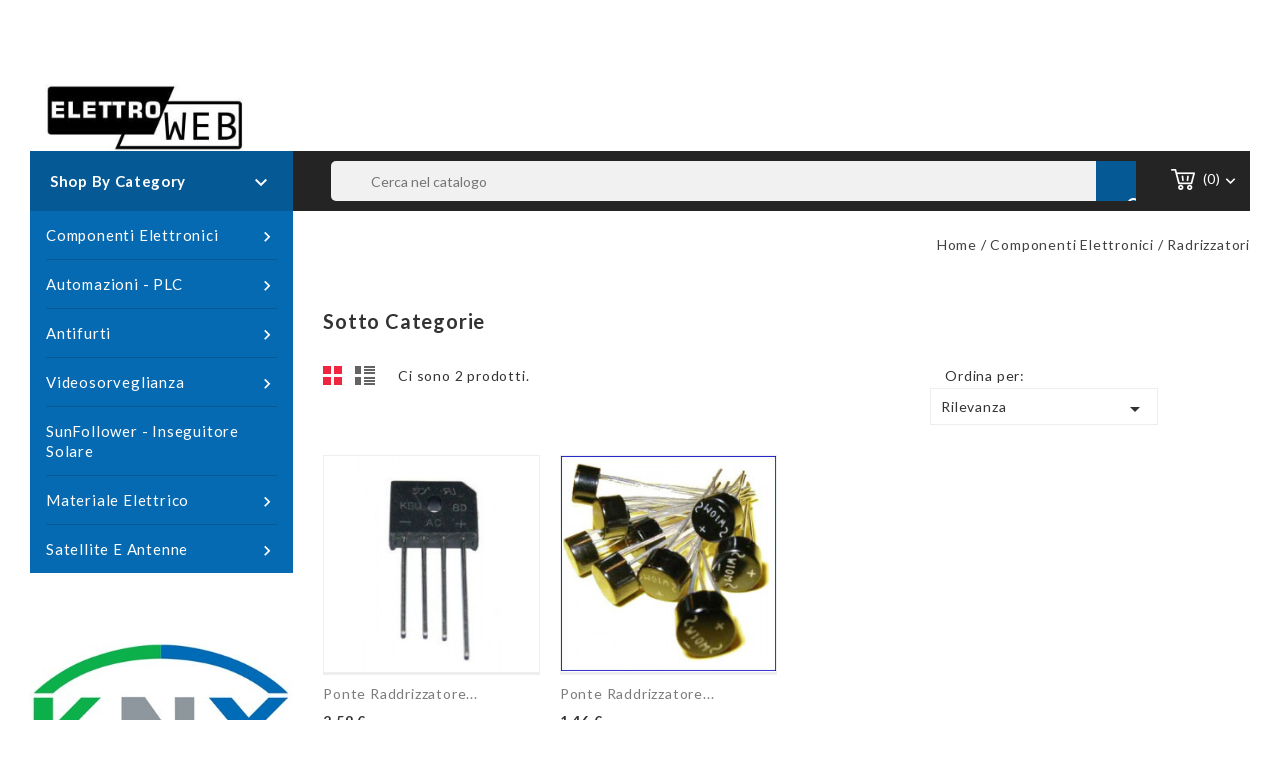

--- FILE ---
content_type: text/html; charset=utf-8
request_url: https://elettroweb.net/41-radrizzatori
body_size: 13053
content:
<!doctype html>
<html lang="it">

  <head>
    
      
<meta charset="utf-8">


<meta http-equiv="x-ua-compatible" content="ie=edge">



  <title>Elettroweb - Radrizzatori</title>
  <meta name="description" content="Radrizzatori">
  <meta name="keywords" content="">
        <link rel="canonical" href="https://elettroweb.net/41-radrizzatori">
  


<meta name="viewport" content="width=device-width, initial-scale=1">



<link rel="icon" type="image/vnd.microsoft.icon" href="https://elettroweb.net/img/favicon.ico?1571922240">
<link rel="shortcut icon" type="image/x-icon" href="https://elettroweb.net/img/favicon.ico?1571922240">


<!-- Templatemela added -->
<link href="https://fonts.googleapis.com/css?family=Open+Sans:400,400i,600,600i,700,700i" rel="stylesheet" type="text/css" media="all">
<link href="https://fonts.googleapis.com/css?family=Lato:400,400i,600,600i,700,700i" rel="stylesheet" type="text/css" media="all">
<link href="https://fonts.googleapis.com/css?family=Roboto:100,100i,300,300i,400,400i,500,500i,700,700i,900,900i" rel="stylesheet" type="text/css" media="all"> 

    <link rel="stylesheet" href="https://elettroweb.net/themes/PRSADD040/assets/css/theme.css" type="text/css" media="all">
  <link rel="stylesheet" href="https://elettroweb.net/themes/PRSADD040/assets/css/font-awesome.css" type="text/css" media="all">
  <link rel="stylesheet" href="https://elettroweb.net/modules/paypal/views/css/paypal_fo.css" type="text/css" media="all">
  <link rel="stylesheet" href="https://elettroweb.net/modules/ps_searchbar/ps_searchbar.css" type="text/css" media="all">
  <link rel="stylesheet" href="https://elettroweb.net/modules/ps_facetedsearch/views/dist/front.css" type="text/css" media="all">
  <link rel="stylesheet" href="https://elettroweb.net/modules/baproductscarousel/views/css/assets/owl.carousel.min.css" type="text/css" media="all">
  <link rel="stylesheet" href="https://elettroweb.net/modules/baproductscarousel/views/css/assets/owl.theme.default.min.css" type="text/css" media="all">
  <link rel="stylesheet" href="https://elettroweb.net/modules/baproductscarousel/views/css/assets/animate.css" type="text/css" media="all">
  <link rel="stylesheet" href="https://elettroweb.net/modules/baproductscarousel/views/css/baslider.css" type="text/css" media="all">
  <link rel="stylesheet" href="https://elettroweb.net/modules/tobewebto_fattura_elettronica//views/css/front.css" type="text/css" media="all">
  <link rel="stylesheet" href="https://elettroweb.net/js/jquery/ui/themes/base/minified/jquery-ui.min.css" type="text/css" media="all">
  <link rel="stylesheet" href="https://elettroweb.net/js/jquery/ui/themes/base/minified/jquery.ui.theme.min.css" type="text/css" media="all">
  <link rel="stylesheet" href="https://elettroweb.net/modules/tm_imageslider/views/css/flexslider.css" type="text/css" media="all">
  <link rel="stylesheet" href="https://elettroweb.net/modules/tm_verticalmenu/views/css/tm_verticalmenu.css" type="text/css" media="all">
  <link rel="stylesheet" href="https://elettroweb.net/themes/elettroweb/assets/css/custom.css" type="text/css" media="all">




  

  <script type="text/javascript">
        var prestashop = {"cart":{"products":[],"totals":{"total":{"type":"total","label":"Totale","amount":0,"value":"0,00\u00a0\u20ac"},"total_including_tax":{"type":"total","label":"Totale (tasse incl.)","amount":0,"value":"0,00\u00a0\u20ac"},"total_excluding_tax":{"type":"total","label":"Totale (tasse escl.)","amount":0,"value":"0,00\u00a0\u20ac"}},"subtotals":{"products":{"type":"products","label":"Totale parziale","amount":0,"value":"0,00\u00a0\u20ac"},"discounts":null,"shipping":{"type":"shipping","label":"Spedizione","amount":0,"value":""},"tax":null},"products_count":0,"summary_string":"0 articoli","vouchers":{"allowed":1,"added":[]},"discounts":[],"minimalPurchase":5,"minimalPurchaseRequired":"\u00c8 richiesto un acquisto minimo complessivo di 5,00\u00a0\u20ac (Iva esclusa) per convalidare il tuo ordine. il totale attuale \u00e8 0,00\u00a0\u20ac (Iva escl.)."},"currency":{"id":1,"name":"Euro","iso_code":"EUR","iso_code_num":"978","sign":"\u20ac"},"customer":{"lastname":null,"firstname":null,"email":null,"birthday":null,"newsletter":null,"newsletter_date_add":null,"optin":null,"website":null,"company":null,"siret":null,"ape":null,"is_logged":false,"gender":{"type":null,"name":null},"addresses":[]},"language":{"name":"Italiano (Italian)","iso_code":"it","locale":"it-IT","language_code":"it","is_rtl":"0","date_format_lite":"d\/m\/Y","date_format_full":"d\/m\/Y H:i:s","id":1},"page":{"title":"","canonical":"https:\/\/elettroweb.net\/41-radrizzatori","meta":{"title":"Elettroweb - Radrizzatori","description":"Radrizzatori","keywords":"","robots":"index"},"page_name":"category","body_classes":{"lang-it":true,"lang-rtl":false,"country-IT":true,"currency-EUR":true,"layout-left-column":true,"page-category":true,"tax-display-enabled":true,"category-id-41":true,"category-Radrizzatori":true,"category-id-parent-3":true,"category-depth-level-3":true},"admin_notifications":[]},"shop":{"name":"Elettroweb","logo":"https:\/\/elettroweb.net\/img\/elettroweb-logo-1571922240.jpg","stores_icon":"https:\/\/elettroweb.net\/img\/logo_stores.png","favicon":"https:\/\/elettroweb.net\/img\/favicon.ico"},"urls":{"base_url":"https:\/\/elettroweb.net\/","current_url":"https:\/\/elettroweb.net\/41-radrizzatori","shop_domain_url":"https:\/\/elettroweb.net","img_ps_url":"https:\/\/elettroweb.net\/img\/","img_cat_url":"https:\/\/elettroweb.net\/img\/c\/","img_lang_url":"https:\/\/elettroweb.net\/img\/l\/","img_prod_url":"https:\/\/elettroweb.net\/img\/p\/","img_manu_url":"https:\/\/elettroweb.net\/img\/m\/","img_sup_url":"https:\/\/elettroweb.net\/img\/su\/","img_ship_url":"https:\/\/elettroweb.net\/img\/s\/","img_store_url":"https:\/\/elettroweb.net\/img\/st\/","img_col_url":"https:\/\/elettroweb.net\/img\/co\/","img_url":"https:\/\/elettroweb.net\/themes\/elettroweb\/assets\/img\/","css_url":"https:\/\/elettroweb.net\/themes\/elettroweb\/assets\/css\/","js_url":"https:\/\/elettroweb.net\/themes\/elettroweb\/assets\/js\/","pic_url":"https:\/\/elettroweb.net\/upload\/","pages":{"address":"https:\/\/elettroweb.net\/indirizzo","addresses":"https:\/\/elettroweb.net\/indirizzi","authentication":"https:\/\/elettroweb.net\/autenticazione","cart":"https:\/\/elettroweb.net\/carrello","category":"https:\/\/elettroweb.net\/index.php?controller=category","cms":"https:\/\/elettroweb.net\/index.php?controller=cms","contact":"https:\/\/elettroweb.net\/contattaci","discount":"https:\/\/elettroweb.net\/sconto","guest_tracking":"https:\/\/elettroweb.net\/ospite-monitoraggio","history":"https:\/\/elettroweb.net\/storico-ordine","identity":"https:\/\/elettroweb.net\/identita","index":"https:\/\/elettroweb.net\/","my_account":"https:\/\/elettroweb.net\/il-mio-account","order_confirmation":"https:\/\/elettroweb.net\/index.php?controller=order-confirmation","order_detail":"https:\/\/elettroweb.net\/index.php?controller=order-detail","order_follow":"https:\/\/elettroweb.net\/seguito-ordine","order":"https:\/\/elettroweb.net\/ordine","order_return":"https:\/\/elettroweb.net\/index.php?controller=order-return","order_slip":"https:\/\/elettroweb.net\/nota-di-ordine","pagenotfound":"https:\/\/elettroweb.net\/index.php?controller=pagenotfound","password":"https:\/\/elettroweb.net\/password-recupero","pdf_invoice":"https:\/\/elettroweb.net\/index.php?controller=pdf-invoice","pdf_order_return":"https:\/\/elettroweb.net\/index.php?controller=pdf-order-return","pdf_order_slip":"https:\/\/elettroweb.net\/index.php?controller=pdf-order-slip","prices_drop":"https:\/\/elettroweb.net\/index.php?controller=prices-drop","product":"https:\/\/elettroweb.net\/index.php?controller=product","search":"https:\/\/elettroweb.net\/cerca","sitemap":"https:\/\/elettroweb.net\/sitemap","stores":"https:\/\/elettroweb.net\/stores","supplier":"https:\/\/elettroweb.net\/fornitore","register":"https:\/\/elettroweb.net\/autenticazione?create_account=1","order_login":"https:\/\/elettroweb.net\/ordine?login=1"},"alternative_langs":[],"theme_assets":"\/themes\/elettroweb\/assets\/","actions":{"logout":"https:\/\/elettroweb.net\/?mylogout="},"no_picture_image":{"bySize":{"cart_default":{"url":"https:\/\/elettroweb.net\/img\/p\/it-default-cart_default.jpg","width":78,"height":107},"small_default":{"url":"https:\/\/elettroweb.net\/img\/p\/it-default-small_default.jpg","width":98,"height":134},"home_default":{"url":"https:\/\/elettroweb.net\/img\/p\/it-default-home_default.jpg","width":220,"height":301},"medium_default":{"url":"https:\/\/elettroweb.net\/img\/p\/it-default-medium_default.jpg","width":452,"height":452},"large_default":{"url":"https:\/\/elettroweb.net\/img\/p\/it-default-large_default.jpg","width":732,"height":1000}},"small":{"url":"https:\/\/elettroweb.net\/img\/p\/it-default-cart_default.jpg","width":78,"height":107},"medium":{"url":"https:\/\/elettroweb.net\/img\/p\/it-default-home_default.jpg","width":220,"height":301},"large":{"url":"https:\/\/elettroweb.net\/img\/p\/it-default-large_default.jpg","width":732,"height":1000},"legend":""}},"configuration":{"display_taxes_label":true,"display_prices_tax_incl":true,"is_catalog":false,"show_prices":true,"opt_in":{"partner":false},"quantity_discount":{"type":"discount","label":"Sconto unit\u00e0"},"voucher_enabled":1,"return_enabled":0},"field_required":[],"breadcrumb":{"links":[{"title":"Home","url":"https:\/\/elettroweb.net\/"},{"title":"Componenti Elettronici","url":"https:\/\/elettroweb.net\/3-componenti-elettronici"},{"title":"Radrizzatori","url":"https:\/\/elettroweb.net\/41-radrizzatori"}],"count":3},"link":{"protocol_link":"https:\/\/","protocol_content":"https:\/\/"},"time":1768727503,"static_token":"66cc793bb191392ff87185a826f3a3cf","token":"7d00640566588b0a86cab0b0515f767c","debug":false};
        var psemailsubscription_subscription = "https:\/\/elettroweb.net\/module\/ps_emailsubscription\/subscription";
      </script>



  
<!DOCTYPE html>
<html>
<head>
	<script src="https://code.jquery.com/jquery-3.3.1.min.js"></script>
	<script type="text/javascript" src="https://elettroweb.net/modules/baproductscarousel/views/js/assets/owl.carousel.js"></script>
</head>
<body>
	<script>
		$(document).ready(function($) {
						if (auto_play == 'true') {
				setInterval(checktime_1,1500);
				function checktime_1() {
					if (!$('.template_slide').is(':hover')) {
						if(!$('body').hasClass('modal-open')) {
							$('.fadeOut_1').trigger('play.owl.autoplay');
						}
						else {
							$('.fadeOut_1').trigger('stop.owl.autoplay');
						}
					}
				}
			}
			$('.fadeOut_1').owlCarousel({
				animateOut: 'slideOutDown',
				animateIn: 'flipInX',
				autoplayHoverPause:true,
				loop: true,
				autoplay:true,
				margin: 10,
				nav :true,
				dots :true,
				navText : ['<i class="fa fa-angle-left" aria-hidden="true"></i>','<i class="fa fa-angle-right" aria-hidden="true"></i>'],
				responsive:{
			        0:{
			            items:2,
						nav :true,
						dots :true,
			        },
			        600:{
			            items:2,
						nav :true,
						dots :true,
			        },
			        1000:{
			            items:4,
						nav :true,
						dots :true,
			        }
			    }
			});
						if (auto_play == 'true') {
				setInterval(checktime_2,1500);
				function checktime_2() {
					if (!$('.template_slide').is(':hover')) {
						if(!$('body').hasClass('modal-open')) {
							$('.fadeOut_2').trigger('play.owl.autoplay');
						}
						else {
							$('.fadeOut_2').trigger('stop.owl.autoplay');
						}
					}
				}
			}
			$('.fadeOut_2').owlCarousel({
				animateOut: 'slideOutDown',
				animateIn: 'flipInX',
				autoplayHoverPause:true,
				loop: false,
				autoplay:true,
				margin: 10,
				nav :true,
				dots :true,
				navText : ['<i class="fa fa-angle-left" aria-hidden="true"></i>','<i class="fa fa-angle-right" aria-hidden="true"></i>'],
				responsive:{
			        0:{
			            items:2,
						nav :true,
						dots :true,
			        },
			        600:{
			            items:2,
						nav :true,
						dots :true,
			        },
			        1000:{
			            items:4,
						nav :true,
						dots :true,
			        }
			    }
			});
					});
	</script>
</body>
</html><link rel="stylesheet" href="/themes/_libraries/font-awesome/css/font-awesome.css" />
<script>
                 var id_customer = '0';
                 var rtl = '0';
                </script><style type="text/css" media="screen">
			.fadeOut_1 > .owl-nav > .owl-prev, 
		.fadeOut_1 > .owl-nav > .owl-next {
			background: #FFFFFF !important;
			color: #000000 !important;
			font-size: 18px;
			margin-top: -30px;
			position: absolute;
			top: 42%;
			text-align: center;
			line-height: 39px;
			border:1px solid #fff;
			width: 40px;
			height: 40px;
		}
		.template_slide .fadeOut_1_title .page-title-categoryslider{
			color: #2FB5D2;
		}
		.template_slide .fadeOut_1_title .page-title-categoryslider:after{
			background-color: #2FB5D2;
		}
		.fadeOut_1 .owl-nav .owl-prev:hover, 
		.fadeOut_1 .owl-nav .owl-next:hover {
			background: #2FB5D2 !important;
		}
		.fadeOut_1 .whislist_casour{
			background: #FFFFFF;
			color:#2FB5D2;
			border: 1px solid #2FB5D2;
		}
		.fadeOut_1 .ad_info_pro h4 a:hover{
			color: #2FB5D2;
		}
		.fadeOut_1 .whislist_casour>a{
			background: transparent !important;
			color:#2FB5D2;
		}
		.fadeOut_1 .whislist_casour:hover,.compare_check,.compare_check a{
			background: #2FB5D2 !important;
			color: #FFFFFF !important;
			transition: all 0.4s ease-in-out 0s;
		}
		.fadeOut_1 .whislist_casour:hover a{
			color: #FFFFFF !important;
		}
		.fadeOut_1 .ad_info_pro h4 a{
			font-size: 13px;
			color: #000000;
		}
		.fadeOut_1 .add_to_carsou .ajax_add_to_cart_button:hover{
			color: #FFFFFF !important;
		}
		.fadeOut_1 .add_to_carsou .ajax_add_to_cart_button{
			background:#2FB5D2 !important;
			color: #FFFFFF;
		}
			.fadeOut_2 > .owl-nav > .owl-prev, 
		.fadeOut_2 > .owl-nav > .owl-next {
			background: #FFFFFF !important;
			color: #000000 !important;
			font-size: 18px;
			margin-top: -30px;
			position: absolute;
			top: 42%;
			text-align: center;
			line-height: 39px;
			border:1px solid #fff;
			width: 40px;
			height: 40px;
		}
		.template_slide .fadeOut_2_title .page-title-categoryslider{
			color: #FF5E00;
		}
		.template_slide .fadeOut_2_title .page-title-categoryslider:after{
			background-color: #FF5E00;
		}
		.fadeOut_2 .owl-nav .owl-prev:hover, 
		.fadeOut_2 .owl-nav .owl-next:hover {
			background: #FF5E00 !important;
		}
		.fadeOut_2 .whislist_casour{
			background: #FFFFFF;
			color:#FF5E00;
			border: 1px solid #FF5E00;
		}
		.fadeOut_2 .ad_info_pro h4 a:hover{
			color: #FF5E00;
		}
		.fadeOut_2 .whislist_casour>a{
			background: transparent !important;
			color:#FF5E00;
		}
		.fadeOut_2 .whislist_casour:hover,.compare_check,.compare_check a{
			background: #FF5E00 !important;
			color: #FFFFFF !important;
			transition: all 0.4s ease-in-out 0s;
		}
		.fadeOut_2 .whislist_casour:hover a{
			color: #FFFFFF !important;
		}
		.fadeOut_2 .ad_info_pro h4 a{
			font-size: 13px;
			color: #000000;
		}
		.fadeOut_2 .add_to_carsou .ajax_add_to_cart_button:hover{
			color: #FFFFFF !important;
		}
		.fadeOut_2 .add_to_carsou .ajax_add_to_cart_button{
			background:#FF5E00 !important;
			color: #FFFFFF;
		}
	</style>



    
  </head>

  <body id="category" class="lang-it country-it currency-eur layout-left-column page-category tax-display-enabled category-id-41 category-radrizzatori category-id-parent-3 category-depth-level-3">
    
    <div>
    
    
    

    <main id="page">
      
              
      <header id="header">
        
          
  <div class="header-banner">
    
  </div>



<nav class="header-nav">
	<div class="container">
        
		<div class="hidden-md-down">
			<div class="left-nav">
				
			</div>
			
			<div class="right-nav">
				<div id="_desktop_user_info">
  <div class="tm_userinfotitle">my account<i class="material-icons expand-more">&#xE313;</i></div>
  <ul class="user-info">
          <a
        href="https://elettroweb.net/il-mio-account"
        title="Log in to your customer account"
        rel="nofollow"
      >
        <i class="material-icons">&#xE7FF;</i>
        <span class="hidden-md-down">Accedi</span>
      </a>
      </div>

				<div class="head-wishlist">
			      <a
			        class="ap-btn-wishlist dropdown-item"
			        href="//elettroweb.net/module/stfeature/mywishlist"
			        title="Wishlist"
			        rel="nofollow"
			      >
			        <i class="material-icons">&#xE87D;</i>
			        <span>Wishlist</span>
			<!-- <span class="ap-total-wishlist ap-total"></span> -->
			      </a>
			    </div>



     <div class="head-compare">
      <a
        class="ap-btn-compare dropdown-item"
        href="//elettroweb.net/module/stfeature/productscompare"
        title="Compare"
        rel="nofollow"
      >
        <i class="material-icons">&#xE863;</i>
        <span>Compare</span>
<!-- <span class="ap-total-compare ap-total"></span> -->
      </a>
    </div>
			</div>
		</div>
		
			<div class="hidden-lg-up text-xs-center mobile container">
			<div class="top-logo" id="_mobile_logo"></div>
				<div class="text-xs-left mobile hidden-lg-up mobile-menu">
						  <div class="container menu-container">
								    <div class="menu-icon">
								     		<div class="cat-title"> <i class="material-icons menu-open">&#xE5D2;</i></div>
								    </div>
						</div>
 				</div>

			

			<div class="pull-xs-right" id="_mobile_cart"></div>
			<div class="pull-xs-right" id="_mobile_user_info"></div>

		</div>
        
	</div>
</nav>



	<div class="header-top container">
		<div class="container">
		
			<div class="header_logo hidden-md-down" id="_desktop_logo">
			                 <a href="https://elettroweb.net/">
                  <img class="logo img-responsive" src="https://elettroweb.net/img/elettroweb-logo-1571922240.jpg" alt="Elettroweb">
                </a>
            			</div>
			<div id="_desktop_cart">
  <div class="blockcart cart-preview inactive" data-refresh-url="//elettroweb.net/module/ps_shoppingcart/ajax">
    <div class="header blockcart-header dropdown js-dropdown">
	 
		<a rel="nofollow" href="//elettroweb.net/carrello?action=show" > 
			<div id="bgimage"></div>
			<i class="cart material-icons">&#xE8CC;</i>
			<span class="cart-title hidden-md-down"></span>
			<span class="cart-products-count">(0)</span>
			<i class="material-icons expand-more">&#xE313;</i>
		</a>
		 		
	      </div>
  </div>
</div>
<!-- Block search module TOP -->
<div id="search_widget" class="col-lg-4 col-md-5 col-sm-12 search-widget" data-search-controller-url="//elettroweb.net/cerca">
		<span class="search_button"></span>
	<div class="searchtoggle">
	<form method="get" action="//elettroweb.net/cerca">
		<input type="hidden" name="controller" value="search">
		<input type="text" name="s" value="" placeholder="Cerca nel catalogo" aria-label="Cerca">
		<button type="submit">
			<i class="material-icons search">&#xE8B6;</i>  
			<!-- <span>Cerca</span> -->
		</button>
	</form>
</div>
</div>
</div>
<!-- /Block search module TOP -->

		
						<div id="mobile_top_menu_wrapper" class="row hidden-lg-up">
							     	<div class="mobile-menu-inner">
									        <div class="menu-icon">
									      			 <div class="cat-title title2">   <i class="material-icons menu-close">&#xE5CD;</i>    </div>
									        </div>
				<div class="js-top-menu mobile" id="_mobile_top_menu"></div>
					<div class="js-top-menu-bottom">
						<div id="_mobile_currency_selector"></div>
						<div id="_mobile_language_selector"></div>
						<div id="_mobile_contact_link"></div>
					</div>
				</div>
			</div>
		</div>

	</div>


  


<div class="header-bottom container">
	<div class="header-bg"></div>	
</div>
<div class="header-after container">
	
</div>        
      </header>
      
        
<aside id="notifications">
  <div class="container">
    
    
    
      </div>
</aside>
      
  
			
	  <section id="wrapper">
         
		<div class="container">		  
          <div id="columns_inner">
		  
            <div id="left-column" class="col-xs-12 col-sm-4 col-md-3">
                              <div id="tm_vertical_menu_top" class="tmvm-contener">
<div class="block-icon"></div>
<div class="block-title">
	<div class="menu-title">Shop By Category <i class="material-icons">&#xE313;</i></div>		
		</div>



<div class="menu vertical-menu js-top-menu position-static hidden-sm-down"  id="_desktop_top_menu">
    
  <ul class="tm_sf-menu top-menu" id="top-menu" data-depth="0"><li class="category" id="tmcategory-3"><a href="https://elettroweb.net/3-componenti-elettronici" class="dropdown-item" data-depth="0" ><span class="pull-xs-right  hidden-sm-down"><i class="material-icons left">&#xE315;</i><i class="material-icons right">&#xE314;</i></span><span class="pull-xs-right hidden-lg-up"><span data-target="#top_sub_menu_73407" data-toggle="collapse" class="navbar-toggler collapse-icons"><i class="material-icons add">&#xE313;</i><i class="material-icons remove">&#xE316;</i></span></span>Componenti Elettronici</a><div  class="popover sub-menu js-sub-menu collapse" id="top_sub_menu_73407">
  <ul class="tm_sf-menu top-menu"  data-depth="1"><li class="category" id="tmcategory-18"><a href="https://elettroweb.net/18-laboratorio-circuiti" class="dropdown-item dropdown-submenu" data-depth="1" ><span class="pull-xs-right  hidden-sm-down"><i class="material-icons left">&#xE315;</i><i class="material-icons right">&#xE314;</i></span><span class="pull-xs-right hidden-lg-up"><span data-target="#top_sub_menu_26395" data-toggle="collapse" class="navbar-toggler collapse-icons"><i class="material-icons add">&#xE313;</i><i class="material-icons remove">&#xE316;</i></span></span>Laboratorio - Circuiti</a><div  class="popover sub-menu js-sub-menu second_depth collapse" id="top_sub_menu_26395">
  <ul class="tm_sf-menu top-menu"  data-depth="2"><li class="category" id="tmcategory-115"><a href="https://elettroweb.net/115-prodotti-chimici" class="dropdown-item" data-depth="2" >Prodotti chimici</a></li><li class="category" id="tmcategory-117"><a href="https://elettroweb.net/117-dissaldatura" class="dropdown-item" data-depth="2" >Dissaldatura</a></li><li class="category" id="tmcategory-131"><a href="https://elettroweb.net/131-attrezzi-laboratorio" class="dropdown-item" data-depth="2" >Attrezzi Laboratorio</a></li><li class="category" id="tmcategory-132"><a href="https://elettroweb.net/132-estrattori" class="dropdown-item" data-depth="2" >Estrattori integrati</a></li><li class="category" id="tmcategory-134"><a href="https://elettroweb.net/134-piastre-presensibilizzate" class="dropdown-item" data-depth="2" >Piastre presensibilizzate</a></li><li class="category" id="tmcategory-135"><a href="https://elettroweb.net/135-piastre-multiforo" class="dropdown-item" data-depth="2" >Piastre multiforo</a></li><li class="category" id="tmcategory-139"><a href="https://elettroweb.net/139-saldatura" class="dropdown-item" data-depth="2" >Saldatura</a></li><li class="category" id="tmcategory-144"><a href="https://elettroweb.net/144-portastagno" class="dropdown-item" data-depth="2" >Portastagno</a></li><li class="category" id="tmcategory-145"><a href="https://elettroweb.net/145-stagno" class="dropdown-item" data-depth="2" >Stagno per saldatura</a></li><li class="category" id="tmcategory-146"><a href="https://elettroweb.net/146-breadboard" class="dropdown-item" data-depth="2" >Breadboard</a></li><li class="category" id="tmcategory-157"><a href="https://elettroweb.net/157-spray" class="dropdown-item" data-depth="2" >Spray elettronica</a></li><li class="category" id="tmcategory-170"><a href="https://elettroweb.net/170-strumentazione" class="dropdown-item" data-depth="2" >Strumentazione</a></li><li class="category" id="tmcategory-184"><a href="https://elettroweb.net/184-piastre-ramate" class="dropdown-item" data-depth="2" >Piastre ramate</a></li><li class="category" id="tmcategory-204"><a href="https://elettroweb.net/204-adattatori-smd" class="dropdown-item" data-depth="2" >Adattatori SMD</a></li></ul><div class="menu-images-container"></div></div></li><li class="category" id="tmcategory-19"><a href="https://elettroweb.net/19-condensatori" class="dropdown-item dropdown-submenu" data-depth="1" ><span class="pull-xs-right  hidden-sm-down"><i class="material-icons left">&#xE315;</i><i class="material-icons right">&#xE314;</i></span><span class="pull-xs-right hidden-lg-up"><span data-target="#top_sub_menu_90146" data-toggle="collapse" class="navbar-toggler collapse-icons"><i class="material-icons add">&#xE313;</i><i class="material-icons remove">&#xE316;</i></span></span>Condensatori</a><div  class="popover sub-menu js-sub-menu second_depth collapse" id="top_sub_menu_90146">
  <ul class="tm_sf-menu top-menu"  data-depth="2"><li class="category" id="tmcategory-116"><a href="https://elettroweb.net/116-rifasamento-motori" class="dropdown-item" data-depth="2" >Condensatori di Rifasamento - Motori</a></li><li class="category" id="tmcategory-125"><a href="https://elettroweb.net/125-tantalio" class="dropdown-item" data-depth="2" >Condensatori al Tantalio</a></li><li class="category" id="tmcategory-126"><a href="https://elettroweb.net/126-ceramici" class="dropdown-item" data-depth="2" >Condensatori Ceramici</a></li><li class="category" id="tmcategory-127"><a href="https://elettroweb.net/127-poliestere" class="dropdown-item" data-depth="2" >Condensatori Poliestere</a></li><li class="category" id="tmcategory-128"><a href="https://elettroweb.net/128-elettrolitici" class="dropdown-item" data-depth="2" >Condensatori Elettrolitici</a></li><li class="category" id="tmcategory-191"><a href="https://elettroweb.net/191-compensatori-variabili" class="dropdown-item" data-depth="2" >Compensatori variabili</a></li><li class="category" id="tmcategory-192"><a href="https://elettroweb.net/192-ceramici-multistrato" class="dropdown-item" data-depth="2" >Condensatori Ceramici Multistrato</a></li></ul><div class="menu-images-container"></div></div></li><li class="category" id="tmcategory-21"><a href="https://elettroweb.net/21-connettori" class="dropdown-item dropdown-submenu" data-depth="1" ><span class="pull-xs-right  hidden-sm-down"><i class="material-icons left">&#xE315;</i><i class="material-icons right">&#xE314;</i></span><span class="pull-xs-right hidden-lg-up"><span data-target="#top_sub_menu_29828" data-toggle="collapse" class="navbar-toggler collapse-icons"><i class="material-icons add">&#xE313;</i><i class="material-icons remove">&#xE316;</i></span></span>Connettori</a><div  class="popover sub-menu js-sub-menu second_depth collapse" id="top_sub_menu_29828">
  <ul class="tm_sf-menu top-menu"  data-depth="2"><li class="category" id="tmcategory-118"><a href="https://elettroweb.net/118-volanti" class="dropdown-item" data-depth="2" >Connettori Volanti</a></li><li class="category" id="tmcategory-120"><a href="https://elettroweb.net/120-connettori-cs" class="dropdown-item" data-depth="2" >Connettori c.s.</a></li><li class="category" id="tmcategory-129"><a href="https://elettroweb.net/129-da-pannello" class="dropdown-item" data-depth="2" >Connettori da Pannello</a></li><li class="category" id="tmcategory-202"><a href="https://elettroweb.net/202-connettori-modulari" class="dropdown-item" data-depth="2" >Connettori modulari</a></li><li class="category" id="tmcategory-205"><a href="https://elettroweb.net/205-connettori-mx254" class="dropdown-item" data-depth="2" >Connettori MX254</a></li><li class="category" id="tmcategory-210"><a href="https://elettroweb.net/210-sub-d" class="dropdown-item" data-depth="2" >Connettori SUB-D</a></li><li class="category" id="tmcategory-211"><a href="https://elettroweb.net/211-flat-cable" class="dropdown-item" data-depth="2" >Connettori Flat Cable</a></li><li class="category" id="tmcategory-226"><a href="https://elettroweb.net/226-connettori-strip" class="dropdown-item" data-depth="2" >Connettori STRIP</a></li></ul><div class="menu-images-container"></div></div></li><li class="category" id="tmcategory-22"><a href="https://elettroweb.net/22-adattatore" class="dropdown-item dropdown-submenu" data-depth="1" >Adattatori segnali e elettrici</a></li><li class="category" id="tmcategory-23"><a href="https://elettroweb.net/23-alimentatori" class="dropdown-item dropdown-submenu" data-depth="1" >Alimentatori</a></li><li class="category" id="tmcategory-24"><a href="https://elettroweb.net/24-batterie" class="dropdown-item dropdown-submenu" data-depth="1" ><span class="pull-xs-right  hidden-sm-down"><i class="material-icons left">&#xE315;</i><i class="material-icons right">&#xE314;</i></span><span class="pull-xs-right hidden-lg-up"><span data-target="#top_sub_menu_69916" data-toggle="collapse" class="navbar-toggler collapse-icons"><i class="material-icons add">&#xE313;</i><i class="material-icons remove">&#xE316;</i></span></span>Batterie</a><div  class="popover sub-menu js-sub-menu second_depth collapse" id="top_sub_menu_69916">
  <ul class="tm_sf-menu top-menu"  data-depth="2"><li class="category" id="tmcategory-181"><a href="https://elettroweb.net/181-circuito-stampato" class="dropdown-item" data-depth="2" >Batterie da Circuito Stampato</a></li><li class="category" id="tmcategory-185"><a href="https://elettroweb.net/185-bottone" class="dropdown-item" data-depth="2" >Batterie a Bottone</a></li><li class="category" id="tmcategory-186"><a href="https://elettroweb.net/186-piombo" class="dropdown-item" data-depth="2" >Batterie al Piombo</a></li><li class="category" id="tmcategory-187"><a href="https://elettroweb.net/187-alcaline" class="dropdown-item" data-depth="2" >Batterie Alcaline</a></li><li class="category" id="tmcategory-188"><a href="https://elettroweb.net/188-litio" class="dropdown-item" data-depth="2" >Batterie al Litio</a></li><li class="category" id="tmcategory-189"><a href="https://elettroweb.net/189-ricaricabile-ni-cd" class="dropdown-item" data-depth="2" >Batterie Ricaricabile NI-CD</a></li><li class="category" id="tmcategory-190"><a href="https://elettroweb.net/190-ricaricabile-ni-mh" class="dropdown-item" data-depth="2" >Batterie Ricaricabile NI-MH</a></li></ul><div class="menu-images-container"></div></div></li><li class="category" id="tmcategory-25"><a href="https://elettroweb.net/25-cavetti" class="dropdown-item dropdown-submenu" data-depth="1" >Cavetti vari</a></li><li class="category" id="tmcategory-26"><a href="https://elettroweb.net/26-zoccoli" class="dropdown-item dropdown-submenu" data-depth="1" ><span class="pull-xs-right  hidden-sm-down"><i class="material-icons left">&#xE315;</i><i class="material-icons right">&#xE314;</i></span><span class="pull-xs-right hidden-lg-up"><span data-target="#top_sub_menu_33382" data-toggle="collapse" class="navbar-toggler collapse-icons"><i class="material-icons add">&#xE313;</i><i class="material-icons remove">&#xE316;</i></span></span>Zoccoli</a><div  class="popover sub-menu js-sub-menu second_depth collapse" id="top_sub_menu_33382">
  <ul class="tm_sf-menu top-menu"  data-depth="2"><li class="category" id="tmcategory-119"><a href="https://elettroweb.net/119-doppia-molla" class="dropdown-item" data-depth="2" >Zoccoli Doppia molla</a></li><li class="category" id="tmcategory-136"><a href="https://elettroweb.net/136-pin-torniti" class="dropdown-item" data-depth="2" >Zoccoli Pin torniti</a></li><li class="category" id="tmcategory-183"><a href="https://elettroweb.net/183-zoccoli-plcc-montaggio-tradizionale" class="dropdown-item" data-depth="2" >Zoccoli PLCC montaggio tradizionale</a></li></ul><div class="menu-images-container"></div></div></li><li class="category" id="tmcategory-27"><a href="https://elettroweb.net/27-led" class="dropdown-item dropdown-submenu" data-depth="1" ><span class="pull-xs-right  hidden-sm-down"><i class="material-icons left">&#xE315;</i><i class="material-icons right">&#xE314;</i></span><span class="pull-xs-right hidden-lg-up"><span data-target="#top_sub_menu_73650" data-toggle="collapse" class="navbar-toggler collapse-icons"><i class="material-icons add">&#xE313;</i><i class="material-icons remove">&#xE316;</i></span></span>LED</a><div  class="popover sub-menu js-sub-menu second_depth collapse" id="top_sub_menu_73650">
  <ul class="tm_sf-menu top-menu"  data-depth="2"><li class="category" id="tmcategory-130"><a href="https://elettroweb.net/130-led-standard" class="dropdown-item" data-depth="2" >LED Standard</a></li><li class="category" id="tmcategory-138"><a href="https://elettroweb.net/138-led-alta-luminosita-" class="dropdown-item" data-depth="2" >LED Alta luminosita&#039;</a></li><li class="category" id="tmcategory-148"><a href="https://elettroweb.net/148-led-speciali" class="dropdown-item" data-depth="2" >LED Speciali</a></li><li class="category" id="tmcategory-172"><a href="https://elettroweb.net/172-lampade-frontali-a-led" class="dropdown-item" data-depth="2" >Lampade Frontali a LED</a></li><li class="category" id="tmcategory-213"><a href="https://elettroweb.net/213-led-infrarossi" class="dropdown-item" data-depth="2" >LED infrarossi</a></li></ul><div class="menu-images-container"></div></div></li><li class="category" id="tmcategory-28"><a href="https://elettroweb.net/28-integrati" class="dropdown-item dropdown-submenu" data-depth="1" ><span class="pull-xs-right  hidden-sm-down"><i class="material-icons left">&#xE315;</i><i class="material-icons right">&#xE314;</i></span><span class="pull-xs-right hidden-lg-up"><span data-target="#top_sub_menu_79650" data-toggle="collapse" class="navbar-toggler collapse-icons"><i class="material-icons add">&#xE313;</i><i class="material-icons remove">&#xE316;</i></span></span>Integrati</a><div  class="popover sub-menu js-sub-menu second_depth collapse" id="top_sub_menu_79650">
  <ul class="tm_sf-menu top-menu"  data-depth="2"><li class="category" id="tmcategory-121"><a href="https://elettroweb.net/121-integrati-vari" class="dropdown-item" data-depth="2" >Integrati vari</a></li><li class="category" id="tmcategory-123"><a href="https://elettroweb.net/123-regolatori" class="dropdown-item" data-depth="2" >Regolatori di voltaggio</a></li><li class="category" id="tmcategory-137"><a href="https://elettroweb.net/137-optoisolatori" class="dropdown-item" data-depth="2" >Optoisolatori</a></li><li class="category" id="tmcategory-142"><a href="https://elettroweb.net/142-serie-74hc" class="dropdown-item" data-depth="2" >Integrati Serie 74HC</a></li><li class="category" id="tmcategory-147"><a href="https://elettroweb.net/147-microprocessori" class="dropdown-item" data-depth="2" ><span class="pull-xs-right  hidden-sm-down"><i class="material-icons left">&#xE315;</i><i class="material-icons right">&#xE314;</i></span><span class="pull-xs-right hidden-lg-up"><span data-target="#top_sub_menu_88563" data-toggle="collapse" class="navbar-toggler collapse-icons"><i class="material-icons add">&#xE313;</i><i class="material-icons remove">&#xE316;</i></span></span>Microprocessori</a><div  class="popover sub-menu js-sub-menu second_depth collapse" id="top_sub_menu_88563">
  <ul class="tm_sf-menu top-menu"  data-depth="3"><li class="category" id="tmcategory-234"><a href="https://elettroweb.net/234-atmel" class="dropdown-item" data-depth="3" >ATMEL</a></li></ul><div class="menu-images-container"></div></div></li><li class="category" id="tmcategory-171"><a href="https://elettroweb.net/171-eeprom" class="dropdown-item" data-depth="2" >Eeprom</a></li><li class="category" id="tmcategory-174"><a href="https://elettroweb.net/174-operazionali" class="dropdown-item" data-depth="2" >Operazionali</a></li><li class="category" id="tmcategory-175"><a href="https://elettroweb.net/175-bus-i2c" class="dropdown-item" data-depth="2" >Bus I2C</a></li><li class="category" id="tmcategory-176"><a href="https://elettroweb.net/176-bus-seriale" class="dropdown-item" data-depth="2" >Bus Seriale</a></li><li class="category" id="tmcategory-177"><a href="https://elettroweb.net/177-sensori" class="dropdown-item" data-depth="2" >Sensori</a></li><li class="category" id="tmcategory-178"><a href="https://elettroweb.net/178-funzioni-speciali" class="dropdown-item" data-depth="2" >Integrati Funzioni speciali</a></li><li class="category" id="tmcategory-179"><a href="https://elettroweb.net/179-amplificatori" class="dropdown-item" data-depth="2" >Amplificatori</a></li><li class="category" id="tmcategory-180"><a href="https://elettroweb.net/180-serie-74ls" class="dropdown-item" data-depth="2" >Integrati Serie 74LS</a></li><li class="category" id="tmcategory-203"><a href="https://elettroweb.net/203-eprom" class="dropdown-item" data-depth="2" >Eprom</a></li><li class="category" id="tmcategory-212"><a href="https://elettroweb.net/212-voltage-reference" class="dropdown-item" data-depth="2" >Voltage reference</a></li></ul><div class="menu-images-container"></div></div></li><li class="category" id="tmcategory-29"><a href="https://elettroweb.net/29-transistor" class="dropdown-item dropdown-submenu" data-depth="1" >Transistor</a></li><li class="category" id="tmcategory-30"><a href="https://elettroweb.net/30-resistori" class="dropdown-item dropdown-submenu" data-depth="1" ><span class="pull-xs-right  hidden-sm-down"><i class="material-icons left">&#xE315;</i><i class="material-icons right">&#xE314;</i></span><span class="pull-xs-right hidden-lg-up"><span data-target="#top_sub_menu_21809" data-toggle="collapse" class="navbar-toggler collapse-icons"><i class="material-icons add">&#xE313;</i><i class="material-icons remove">&#xE316;</i></span></span>Resistori</a><div  class="popover sub-menu js-sub-menu second_depth collapse" id="top_sub_menu_21809">
  <ul class="tm_sf-menu top-menu"  data-depth="2"><li class="category" id="tmcategory-122"><a href="https://elettroweb.net/122-trimmer" class="dropdown-item" data-depth="2" >Trimmer resistive</a></li><li class="category" id="tmcategory-124"><a href="https://elettroweb.net/124-ntc" class="dropdown-item" data-depth="2" >NTC Termistore</a></li><li class="category" id="tmcategory-140"><a href="https://elettroweb.net/140-potenziometri" class="dropdown-item" data-depth="2" >Potenziometri</a></li><li class="category" id="tmcategory-141"><a href="https://elettroweb.net/141-trimmer-multigiro" class="dropdown-item" data-depth="2" >Trimmer multigiro</a></li><li class="category" id="tmcategory-149"><a href="https://elettroweb.net/149-ptc" class="dropdown-item" data-depth="2" >PTC</a></li><li class="category" id="tmcategory-150"><a href="https://elettroweb.net/150-2w-5-strato-di-carbone" class="dropdown-item" data-depth="2" >Resistenze 2w 5% Strato di carbone</a></li><li class="category" id="tmcategory-151"><a href="https://elettroweb.net/151-1-4w-5-strato-di-carbone" class="dropdown-item" data-depth="2" >Resistenze 1/4w 5% Strato di carbone</a></li><li class="category" id="tmcategory-152"><a href="https://elettroweb.net/152-1-2w-5-strato-di-carbone" class="dropdown-item" data-depth="2" >Resistenze 1/2w 5% Strato di carbone</a></li><li class="category" id="tmcategory-153"><a href="https://elettroweb.net/153-reti" class="dropdown-item" data-depth="2" >Reti resistive</a></li><li class="category" id="tmcategory-154"><a href="https://elettroweb.net/154-1-4w-1-strato-metalico" class="dropdown-item" data-depth="2" >Resistenze 1/4w 1% Strato metalico</a></li><li class="category" id="tmcategory-155"><a href="https://elettroweb.net/155-shunt" class="dropdown-item" data-depth="2" >Resistenze Shunt</a></li><li class="category" id="tmcategory-156"><a href="https://elettroweb.net/156-fotoresistenze" class="dropdown-item" data-depth="2" >Fotoresistenze</a></li><li class="category" id="tmcategory-173"><a href="https://elettroweb.net/173-varistori" class="dropdown-item" data-depth="2" >Varistori</a></li><li class="category" id="tmcategory-182"><a href="https://elettroweb.net/182-smd-formato-0805-5" class="dropdown-item" data-depth="2" >Resistenze SMD formato 0805 - 5%</a></li><li class="category" id="tmcategory-193"><a href="https://elettroweb.net/193-5w-5-filo-in-cassa-ceramica" class="dropdown-item" data-depth="2" >Resistenze 5w 5% Filo in cassa ceramica</a></li><li class="category" id="tmcategory-194"><a href="https://elettroweb.net/194-1w-5-strato-di-carbone" class="dropdown-item" data-depth="2" >Resistenze 1w 5% Strato di carbone</a></li><li class="category" id="tmcategory-195"><a href="https://elettroweb.net/195-2w-5-filo-in-cassa-ceramica" class="dropdown-item" data-depth="2" >Resistenze 2w 5% Filo in cassa ceramica</a></li><li class="category" id="tmcategory-198"><a href="https://elettroweb.net/198-5w-5-strato-di-carbone" class="dropdown-item" data-depth="2" >Resistenze 5w 5% Strato di carbone</a></li><li class="category" id="tmcategory-199"><a href="https://elettroweb.net/199-10w-5-filo-in-cassa-ceramica" class="dropdown-item" data-depth="2" >Resistenze 10w 5% Filo in cassa ceramica</a></li></ul><div class="menu-images-container"></div></div></li><li class="category" id="tmcategory-31"><a href="https://elettroweb.net/31-quarzi" class="dropdown-item dropdown-submenu" data-depth="1" >Quarzi</a></li><li class="category" id="tmcategory-32"><a href="https://elettroweb.net/32-diodi" class="dropdown-item dropdown-submenu" data-depth="1" >Diodi</a></li><li class="category" id="tmcategory-33"><a href="https://elettroweb.net/33-zener" class="dropdown-item dropdown-submenu" data-depth="1" >Diodi Zener</a></li><li class="category" id="tmcategory-34"><a href="https://elettroweb.net/34-trasduttori" class="dropdown-item dropdown-submenu" data-depth="1" ><span class="pull-xs-right  hidden-sm-down"><i class="material-icons left">&#xE315;</i><i class="material-icons right">&#xE314;</i></span><span class="pull-xs-right hidden-lg-up"><span data-target="#top_sub_menu_46027" data-toggle="collapse" class="navbar-toggler collapse-icons"><i class="material-icons add">&#xE313;</i><i class="material-icons remove">&#xE316;</i></span></span>Trasduttori</a><div  class="popover sub-menu js-sub-menu second_depth collapse" id="top_sub_menu_46027">
  <ul class="tm_sf-menu top-menu"  data-depth="2"><li class="category" id="tmcategory-133"><a href="https://elettroweb.net/133-buzzer" class="dropdown-item" data-depth="2" >Buzzer circuito stampato</a></li><li class="category" id="tmcategory-143"><a href="https://elettroweb.net/143-microfoni" class="dropdown-item" data-depth="2" >Microfoni circuito stampato</a></li></ul><div class="menu-images-container"></div></div></li><li class="category" id="tmcategory-35"><a href="https://elettroweb.net/35-interruttori-pulsanti" class="dropdown-item dropdown-submenu" data-depth="1" ><span class="pull-xs-right  hidden-sm-down"><i class="material-icons left">&#xE315;</i><i class="material-icons right">&#xE314;</i></span><span class="pull-xs-right hidden-lg-up"><span data-target="#top_sub_menu_6501" data-toggle="collapse" class="navbar-toggler collapse-icons"><i class="material-icons add">&#xE313;</i><i class="material-icons remove">&#xE316;</i></span></span>Interruttori - pulsanti</a><div  class="popover sub-menu js-sub-menu second_depth collapse" id="top_sub_menu_6501">
  <ul class="tm_sf-menu top-menu"  data-depth="2"><li class="category" id="tmcategory-201"><a href="https://elettroweb.net/201-interruttori-da-pannello" class="dropdown-item" data-depth="2" >Interruttori da pannello</a></li></ul><div class="menu-images-container"></div></div></li><li class="category" id="tmcategory-36"><a href="https://elettroweb.net/36-triac" class="dropdown-item dropdown-submenu" data-depth="1" >Triac</a></li><li class="category" id="tmcategory-37"><a href="https://elettroweb.net/37-rele-" class="dropdown-item dropdown-submenu" data-depth="1" >Rele&#039;</a></li><li class="category" id="tmcategory-38"><a href="https://elettroweb.net/38-dissipatori" class="dropdown-item dropdown-submenu" data-depth="1" >Dissipatori</a></li><li class="category" id="tmcategory-39"><a href="https://elettroweb.net/39-trasformatori" class="dropdown-item dropdown-submenu" data-depth="1" >Trasformatori</a></li><li class="category" id="tmcategory-40"><a href="https://elettroweb.net/40-contenitori" class="dropdown-item dropdown-submenu" data-depth="1" >Contenitori per elettronica</a></li><li class="category" id="tmcategory-41"><a href="https://elettroweb.net/41-radrizzatori" class="dropdown-item dropdown-submenu" data-depth="1" >Radrizzatori</a></li><li class="category" id="tmcategory-42"><a href="https://elettroweb.net/42-fusibile" class="dropdown-item dropdown-submenu" data-depth="1" ><span class="pull-xs-right  hidden-sm-down"><i class="material-icons left">&#xE315;</i><i class="material-icons right">&#xE314;</i></span><span class="pull-xs-right hidden-lg-up"><span data-target="#top_sub_menu_46274" data-toggle="collapse" class="navbar-toggler collapse-icons"><i class="material-icons add">&#xE313;</i><i class="material-icons remove">&#xE316;</i></span></span>Fusibile</a><div  class="popover sub-menu js-sub-menu second_depth collapse" id="top_sub_menu_46274">
  <ul class="tm_sf-menu top-menu"  data-depth="2"><li class="category" id="tmcategory-158"><a href="https://elettroweb.net/158-vetro-6x30" class="dropdown-item" data-depth="2" >Fusibili VETRO 6X30</a></li><li class="category" id="tmcategory-159"><a href="https://elettroweb.net/159-9-x-36" class="dropdown-item" data-depth="2" >Fusibili 9 X 36</a></li><li class="category" id="tmcategory-160"><a href="https://elettroweb.net/160-vetro-5x20" class="dropdown-item" data-depth="2" >Fusibili VETRO 5X20</a></li><li class="category" id="tmcategory-161"><a href="https://elettroweb.net/161-portafusibile" class="dropdown-item" data-depth="2" >PORTAFUSIBILE</a></li><li class="category" id="tmcategory-162"><a href="https://elettroweb.net/162-lama" class="dropdown-item" data-depth="2" >Fusibili a LAMA</a></li><li class="category" id="tmcategory-163"><a href="https://elettroweb.net/163-termici" class="dropdown-item" data-depth="2" >Fusibili TERMICI</a></li><li class="category" id="tmcategory-164"><a href="https://elettroweb.net/164-103-x-38" class="dropdown-item" data-depth="2" >Fusibili 10,3 X 38</a></li><li class="category" id="tmcategory-165"><a href="https://elettroweb.net/165-63-x-32" class="dropdown-item" data-depth="2" >Fusibili 6,3 X 32</a></li><li class="category" id="tmcategory-166"><a href="https://elettroweb.net/166-microfusibile" class="dropdown-item" data-depth="2" >MICROFUSIBILE</a></li><li class="category" id="tmcategory-167"><a href="https://elettroweb.net/167-d-01" class="dropdown-item" data-depth="2" >Fusibili D-01</a></li><li class="category" id="tmcategory-168"><a href="https://elettroweb.net/168-51-x-143" class="dropdown-item" data-depth="2" >Fusibili 51 X 14,3</a></li><li class="category" id="tmcategory-169"><a href="https://elettroweb.net/169-9-x-32" class="dropdown-item" data-depth="2" >Fusibili 9 X 32</a></li><li class="category" id="tmcategory-218"><a href="https://elettroweb.net/218-vari" class="dropdown-item" data-depth="2" >Fusibili Vari</a></li></ul><div class="menu-images-container"></div></div></li><li class="category" id="tmcategory-43"><a href="https://elettroweb.net/43-induttanze" class="dropdown-item dropdown-submenu" data-depth="1" >Induttanze</a></li><li class="category" id="tmcategory-44"><a href="https://elettroweb.net/44-display" class="dropdown-item dropdown-submenu" data-depth="1" >Display</a></li><li class="category" id="tmcategory-54"><a href="https://elettroweb.net/54-cavi-al-metro" class="dropdown-item dropdown-submenu" data-depth="1" >Cavi al metro</a></li><li class="category" id="tmcategory-56"><a href="https://elettroweb.net/56-zener-smd-sod80" class="dropdown-item dropdown-submenu" data-depth="1" >Diodi Zener SMD SOD80</a></li><li class="category" id="tmcategory-58"><a href="https://elettroweb.net/58-transistor-smd" class="dropdown-item dropdown-submenu" data-depth="1" >Transistor SMD</a></li><li class="category" id="tmcategory-80"><a href="https://elettroweb.net/80-ricambi" class="dropdown-item dropdown-submenu" data-depth="1" >Ricambi elettronica</a></li><li class="category" id="tmcategory-97"><a href="https://elettroweb.net/97-manopole" class="dropdown-item dropdown-submenu" data-depth="1" >Manopole</a></li></ul><div class="menu-images-container"></div></div></li><li class="category" id="tmcategory-8"><a href="https://elettroweb.net/8-automazioni-plc" class="dropdown-item" data-depth="0" ><span class="pull-xs-right  hidden-sm-down"><i class="material-icons left">&#xE315;</i><i class="material-icons right">&#xE314;</i></span><span class="pull-xs-right hidden-lg-up"><span data-target="#top_sub_menu_97874" data-toggle="collapse" class="navbar-toggler collapse-icons"><i class="material-icons add">&#xE313;</i><i class="material-icons remove">&#xE316;</i></span></span>Automazioni - PLC</a><div  class="popover sub-menu js-sub-menu collapse" id="top_sub_menu_97874">
  <ul class="tm_sf-menu top-menu"  data-depth="1"><li class="category" id="tmcategory-59"><a href="https://elettroweb.net/59-transponder-badge" class="dropdown-item dropdown-submenu" data-depth="1" >Transponder - badge</a></li><li class="category" id="tmcategory-61"><a href="https://elettroweb.net/61-schede-su-bus-485" class="dropdown-item dropdown-submenu" data-depth="1" >Schede su bus 485</a></li><li class="category" id="tmcategory-62"><a href="https://elettroweb.net/62-plc-nuovi" class="dropdown-item dropdown-submenu" data-depth="1" >PLC nuovi</a></li><li class="category" id="tmcategory-63"><a href="https://elettroweb.net/63-plc-usati" class="dropdown-item dropdown-submenu" data-depth="1" ><span class="pull-xs-right  hidden-sm-down"><i class="material-icons left">&#xE315;</i><i class="material-icons right">&#xE314;</i></span><span class="pull-xs-right hidden-lg-up"><span data-target="#top_sub_menu_58020" data-toggle="collapse" class="navbar-toggler collapse-icons"><i class="material-icons add">&#xE313;</i><i class="material-icons remove">&#xE316;</i></span></span>PLC usati</a><div  class="popover sub-menu js-sub-menu second_depth collapse" id="top_sub_menu_58020">
  <ul class="tm_sf-menu top-menu"  data-depth="2"><li class="category" id="tmcategory-222"><a href="https://elettroweb.net/222-ge-fanuc-serie-90-30" class="dropdown-item" data-depth="2" >GE Fanuc serie 90-30</a></li><li class="category" id="tmcategory-223"><a href="https://elettroweb.net/223-ge-fanuc-serie-versamax" class="dropdown-item" data-depth="2" >GE Fanuc serie Versamax</a></li><li class="category" id="tmcategory-224"><a href="https://elettroweb.net/224-ge-fanuc-serie-versamax-mini-micro" class="dropdown-item" data-depth="2" >GE Fanuc serie Versamax Mini - Micro</a></li></ul><div class="menu-images-container"></div></div></li><li class="category" id="tmcategory-64"><a href="https://elettroweb.net/64-cancelli-automatici" class="dropdown-item dropdown-submenu" data-depth="1" ><span class="pull-xs-right  hidden-sm-down"><i class="material-icons left">&#xE315;</i><i class="material-icons right">&#xE314;</i></span><span class="pull-xs-right hidden-lg-up"><span data-target="#top_sub_menu_29638" data-toggle="collapse" class="navbar-toggler collapse-icons"><i class="material-icons add">&#xE313;</i><i class="material-icons remove">&#xE316;</i></span></span>Cancelli automatici</a><div  class="popover sub-menu js-sub-menu second_depth collapse" id="top_sub_menu_29638">
  <ul class="tm_sf-menu top-menu"  data-depth="2"><li class="category" id="tmcategory-197"><a href="https://elettroweb.net/197-telecomandi" class="dropdown-item" data-depth="2" ><span class="pull-xs-right  hidden-sm-down"><i class="material-icons left">&#xE315;</i><i class="material-icons right">&#xE314;</i></span><span class="pull-xs-right hidden-lg-up"><span data-target="#top_sub_menu_16498" data-toggle="collapse" class="navbar-toggler collapse-icons"><i class="material-icons add">&#xE313;</i><i class="material-icons remove">&#xE316;</i></span></span>Telecomandi</a><div  class="popover sub-menu js-sub-menu second_depth collapse" id="top_sub_menu_16498">
  <ul class="tm_sf-menu top-menu"  data-depth="3"><li class="category" id="tmcategory-229"><a href="https://elettroweb.net/229-trasmettitori-came" class="dropdown-item" data-depth="3" >Trasmettitori CAME</a></li><li class="category" id="tmcategory-230"><a href="https://elettroweb.net/230-trasmettitori-bft" class="dropdown-item" data-depth="3" >Trasmettitori BFT</a></li><li class="category" id="tmcategory-231"><a href="https://elettroweb.net/231-trasmettitori-faac" class="dropdown-item" data-depth="3" >Trasmettitori FAAC</a></li><li class="category" id="tmcategory-232"><a href="https://elettroweb.net/232-trasmettitori-nice" class="dropdown-item" data-depth="3" >Trasmettitori NICE</a></li><li class="category" id="tmcategory-233"><a href="https://elettroweb.net/233-trasmettitori-hormann" class="dropdown-item" data-depth="3" >Trasmettitori HORMANN</a></li><li class="category" id="tmcategory-235"><a href="https://elettroweb.net/235-telecomandi-universali-e-cloni" class="dropdown-item" data-depth="3" >Telecomandi UNIVERSALI e CLONI</a></li></ul><div class="menu-images-container"></div></div></li><li class="category" id="tmcategory-216"><a href="https://elettroweb.net/216-accessori" class="dropdown-item" data-depth="2" >Accessori Cancelli</a></li><li class="category" id="tmcategory-217"><a href="https://elettroweb.net/217-ricambi" class="dropdown-item" data-depth="2" >Ricambi Cancelli</a></li></ul><div class="menu-images-container"></div></div></li><li class="category" id="tmcategory-70"><a href="https://elettroweb.net/70-telegestione-gsm" class="dropdown-item dropdown-submenu" data-depth="1" >Telegestione GSM</a></li><li class="category" id="tmcategory-91"><a href="https://elettroweb.net/91-attuatori-valvole-elettriche" class="dropdown-item dropdown-submenu" data-depth="1" >Attuatori - Valvole elettriche</a></li><li class="category" id="tmcategory-93"><a href="https://elettroweb.net/93-antifurto" class="dropdown-item dropdown-submenu" data-depth="1" >Antifurto</a></li><li class="category" id="tmcategory-111"><a href="https://elettroweb.net/111-knx-konnex" class="dropdown-item dropdown-submenu" data-depth="1" >KNX - Konnex</a></li><li class="category" id="tmcategory-114"><a href="https://elettroweb.net/114-comandi-finecorsa" class="dropdown-item dropdown-submenu" data-depth="1" >Comandi - Finecorsa</a></li></ul><div class="menu-images-container"></div></div></li><li class="category" id="tmcategory-16"><a href="https://elettroweb.net/16-antifurti" class="dropdown-item" data-depth="0" ><span class="pull-xs-right  hidden-sm-down"><i class="material-icons left">&#xE315;</i><i class="material-icons right">&#xE314;</i></span><span class="pull-xs-right hidden-lg-up"><span data-target="#top_sub_menu_81482" data-toggle="collapse" class="navbar-toggler collapse-icons"><i class="material-icons add">&#xE313;</i><i class="material-icons remove">&#xE316;</i></span></span>Antifurti</a><div  class="popover sub-menu js-sub-menu collapse" id="top_sub_menu_81482">
  <ul class="tm_sf-menu top-menu"  data-depth="1"><li class="category" id="tmcategory-105"><a href="https://elettroweb.net/105-centrale-defender-868" class="dropdown-item dropdown-submenu" data-depth="1" >Centrale DEFENDER 868</a></li></ul><div class="menu-images-container"></div></div></li><li class="category" id="tmcategory-13"><a href="https://elettroweb.net/13-videosorveglianza" class="dropdown-item" data-depth="0" ><span class="pull-xs-right  hidden-sm-down"><i class="material-icons left">&#xE315;</i><i class="material-icons right">&#xE314;</i></span><span class="pull-xs-right hidden-lg-up"><span data-target="#top_sub_menu_15144" data-toggle="collapse" class="navbar-toggler collapse-icons"><i class="material-icons add">&#xE313;</i><i class="material-icons remove">&#xE316;</i></span></span>Videosorveglianza</a><div  class="popover sub-menu js-sub-menu collapse" id="top_sub_menu_15144">
  <ul class="tm_sf-menu top-menu"  data-depth="1"><li class="category" id="tmcategory-68"><a href="https://elettroweb.net/68-telecamere-videosorveglianza" class="dropdown-item dropdown-submenu" data-depth="1" >Telecamere VIDEOSORVEGLIANZA</a></li><li class="category" id="tmcategory-69"><a href="https://elettroweb.net/69-dvr-video-registratori" class="dropdown-item dropdown-submenu" data-depth="1" >DVR Video Registratori</a></li><li class="category" id="tmcategory-88"><a href="https://elettroweb.net/88-accessori-videosorveglianza" class="dropdown-item dropdown-submenu" data-depth="1" >Accessori VIDEOSORVEGLIANZA</a></li></ul><div class="menu-images-container"></div></div></li><li class="category" id="tmcategory-9"><a href="https://elettroweb.net/9-sunfollower-inseguitore-solare" class="dropdown-item" data-depth="0" >SunFollower - Inseguitore Solare</a></li><li class="category" id="tmcategory-7"><a href="https://elettroweb.net/7-materiale-elettrico" class="dropdown-item" data-depth="0" ><span class="pull-xs-right  hidden-sm-down"><i class="material-icons left">&#xE315;</i><i class="material-icons right">&#xE314;</i></span><span class="pull-xs-right hidden-lg-up"><span data-target="#top_sub_menu_77484" data-toggle="collapse" class="navbar-toggler collapse-icons"><i class="material-icons add">&#xE313;</i><i class="material-icons remove">&#xE316;</i></span></span>Materiale Elettrico</a><div  class="popover sub-menu js-sub-menu collapse" id="top_sub_menu_77484">
  <ul class="tm_sf-menu top-menu"  data-depth="1"><li class="category" id="tmcategory-60"><a href="https://elettroweb.net/60-installazione-civile" class="dropdown-item dropdown-submenu" data-depth="1" ><span class="pull-xs-right  hidden-sm-down"><i class="material-icons left">&#xE315;</i><i class="material-icons right">&#xE314;</i></span><span class="pull-xs-right hidden-lg-up"><span data-target="#top_sub_menu_35290" data-toggle="collapse" class="navbar-toggler collapse-icons"><i class="material-icons add">&#xE313;</i><i class="material-icons remove">&#xE316;</i></span></span>Installazione civile</a><div  class="popover sub-menu js-sub-menu second_depth collapse" id="top_sub_menu_35290">
  <ul class="tm_sf-menu top-menu"  data-depth="2"><li class="category" id="tmcategory-196"><a href="https://elettroweb.net/196-living-international" class="dropdown-item" data-depth="2" >Living International</a></li></ul><div class="menu-images-container"></div></div></li><li class="category" id="tmcategory-89"><a href="https://elettroweb.net/89-morsetti-e-mamuth" class="dropdown-item dropdown-submenu" data-depth="1" >Morsetti e mamuth</a></li></ul><div class="menu-images-container"></div></div></li><li class="category" id="tmcategory-12"><a href="https://elettroweb.net/12-satellite-e-antenne" class="dropdown-item" data-depth="0" ><span class="pull-xs-right  hidden-sm-down"><i class="material-icons left">&#xE315;</i><i class="material-icons right">&#xE314;</i></span><span class="pull-xs-right hidden-lg-up"><span data-target="#top_sub_menu_21810" data-toggle="collapse" class="navbar-toggler collapse-icons"><i class="material-icons add">&#xE313;</i><i class="material-icons remove">&#xE316;</i></span></span>Satellite e Antenne</a><div  class="popover sub-menu js-sub-menu collapse" id="top_sub_menu_21810">
  <ul class="tm_sf-menu top-menu"  data-depth="1"><li class="category" id="tmcategory-71"><a href="https://elettroweb.net/71-cam" class="dropdown-item dropdown-submenu" data-depth="1" >CAM satellitari</a></li><li class="category" id="tmcategory-72"><a href="https://elettroweb.net/72-lnb" class="dropdown-item dropdown-submenu" data-depth="1" >LNB satellite</a></li><li class="category" id="tmcategory-73"><a href="https://elettroweb.net/73-cavi-adatttatori" class="dropdown-item dropdown-submenu" data-depth="1" >Cavi - adattatori</a></li><li class="category" id="tmcategory-74"><a href="https://elettroweb.net/74-telecomandi" class="dropdown-item dropdown-submenu" data-depth="1" >Telecomandi</a></li><li class="category" id="tmcategory-75"><a href="https://elettroweb.net/75-digitale-terrestre" class="dropdown-item dropdown-submenu" data-depth="1" >Decoder Digitale Terrestre</a></li><li class="category" id="tmcategory-76"><a href="https://elettroweb.net/76-digitale-satellite" class="dropdown-item dropdown-submenu" data-depth="1" >Decoder Digitale Satellite</a></li><li class="category" id="tmcategory-79"><a href="https://elettroweb.net/79-partitori-mix-demix" class="dropdown-item dropdown-submenu" data-depth="1" >Partitori - Mix Demix</a></li><li class="category" id="tmcategory-81"><a href="https://elettroweb.net/81-alimentatori-tv-sat" class="dropdown-item dropdown-submenu" data-depth="1" >Alimentatori TV - SAT</a></li><li class="category" id="tmcategory-82"><a href="https://elettroweb.net/82-amplificatore-modulatori" class="dropdown-item dropdown-submenu" data-depth="1" >Amplificatore - modulatori</a></li><li class="category" id="tmcategory-83"><a href="https://elettroweb.net/83-multiswitch" class="dropdown-item dropdown-submenu" data-depth="1" >MULTISWITCH satellite</a></li><li class="category" id="tmcategory-86"><a href="https://elettroweb.net/86-staffe-e-supporti" class="dropdown-item dropdown-submenu" data-depth="1" >Staffe e Supporti antenna</a></li></ul><div class="menu-images-container"></div></div></li></ul>
</div>
</div><div id="search_filters_wrapper" class="hidden-md-down block">
  <div id="search_filter_controls" class="hidden-lg-up">
      <span id="_mobile_search_filters_clear_all"></span>
      <button class="btn btn-secondary ok">
        <i class="material-icons rtl-no-flip">&#xE876;</i>
        OK
      </button>
  </div>
  
</div>
	<div id="tmleftbanner">
		<ul>
							<li class="slide tmleftbanner-container">
					<a href="#" title="LeftBanner KNX">
						<img src="https://elettroweb.net/modules/tm_leftbanner/views/img/6e34ba48f6435046cc7a2595eb5823539ff6ca8b_knx.jpg" alt="LeftBanner KNX" title="LeftBanner KNX" />
					</a>				
				</li>
					</ul>
	</div>			
	<div id="tmleftbanner1">
		<ul>
							<li class="slide tmleftbanner1-container">
					<a href="/9-sunfollower-inseguitore-solare" title="LeftBanner SunFlower">
						<img src="https://elettroweb.net/modules/tm_leftbanner1/views/img/bbd177af3713ffd5a4fe0866333dd3790d97c914_sunflower.jpg" alt="LeftBanner SunFlower" title="LeftBanner SunFlower" />
					</a>				
				</li>
					</ul>
	</div>			

                          </div>
          


    
              
            <div id="breadcrumb_wrapper" class="left-column right-column col-sm-4 col-md-6">       
                
                   <nav data-depth="3" class="breadcrumb hidden-sm-down">
   <div class="container">
  <ol itemscope itemtype="http://schema.org/BreadcrumbList">
    
          
      <li itemprop="itemListElement" itemscope itemtype="http://schema.org/ListItem">
        <a itemprop="item" href="https://elettroweb.net/">
          <span itemprop="name">Home</span>
        </a>
        <meta itemprop="position" content="1">
      </li>
      
          
      <li itemprop="itemListElement" itemscope itemtype="http://schema.org/ListItem">
        <a itemprop="item" href="https://elettroweb.net/3-componenti-elettronici">
          <span itemprop="name">Componenti Elettronici</span>
        </a>
        <meta itemprop="position" content="2">
      </li>
      
          
      <li itemprop="itemListElement" itemscope itemtype="http://schema.org/ListItem">
        <a itemprop="item" href="https://elettroweb.net/41-radrizzatori">
          <span itemprop="name">Radrizzatori</span>
        </a>
        <meta itemprop="position" content="3">
      </li>
      
        
  </ol>
  </div>
</nav>
                  
              </div>
              

          
  <div id="content-wrapper" class="left-column col-xs-12 col-sm-8 col-md-9">
    
    
  <section id="main">

    
    <div class="block-category card card-block ">

<!--
        <div class="category-cover">
          <img src="" alt="">
        </div>

        <h1 class="h1">Radrizzatori</h1>

			<div id="category-description" class="text-muted"><p>Radrizzatori</p></div>
	-->
    </div>
            <!-- Subcategories -->
        <div id="subcategories">
            <h2 class="subcategory-heading">Sotto Categorie</h2>
            <ul class="clearfix"  class="grid gridcount">
                            </ul>
        </div>
    

    <section id="products">
      
        <div id="">
          
            <div id="js-product-list-top" class="row products-selection">
  
  <div class="col-md-6 hidden-md-down total-products">
    <ul class="display hidden-xs grid_list">
		<li id="grid"><a href="#" title="Grid">Grid</a></li>
		<li id="list"><a href="#" title="List">List</a></li>
	</ul>
	
	      <p>Ci sono 2 prodotti.</p>
      </div>
  <div class="col-md-6 products-selection_sort">
    <div class="row">

      
        <span class="col-sm-3 col-md-3 hidden-sm-down sort-by">Ordina per:</span>
<div class="col-sm-12 col-xs-12 col-md-9 products-sort-order dropdown">
  <a class="select-title" rel="nofollow" data-toggle="dropdown" aria-haspopup="true" aria-expanded="false">
    Rilevanza    <i class="material-icons pull-xs-right">&#xE5C5;</i>
  </a>
  <div class="dropdown-menu">
          <a
        rel="nofollow"
        href="https://elettroweb.net/41-radrizzatori?order=product.sales.desc"
        class="select-list js-search-link"
      >
        Vendite, dalla più alta alla più bassa
      </a>
          <a
        rel="nofollow"
        href="https://elettroweb.net/41-radrizzatori?order=product.position.asc"
        class="select-list current js-search-link"
      >
        Rilevanza
      </a>
          <a
        rel="nofollow"
        href="https://elettroweb.net/41-radrizzatori?order=product.name.asc"
        class="select-list js-search-link"
      >
        Nome, da A a Z
      </a>
          <a
        rel="nofollow"
        href="https://elettroweb.net/41-radrizzatori?order=product.name.desc"
        class="select-list js-search-link"
      >
        Nome, da Z ad A
      </a>
          <a
        rel="nofollow"
        href="https://elettroweb.net/41-radrizzatori?order=product.price.asc"
        class="select-list js-search-link"
      >
        Prezzo, da meno caro a più caro
      </a>
          <a
        rel="nofollow"
        href="https://elettroweb.net/41-radrizzatori?order=product.price.desc"
        class="select-list js-search-link"
      >
        Prezzo, da più caro a meno caro
      </a>
      </div>
</div>
      

          </div>
  </div>
  <div class="col-sm-12 hidden-lg-up showing">
    Visualizzati 1-2 su 2 articoli
  </div>
</div>
          
        </div>

        
          <div id="" class="hidden-sm-down">
            <section id="js-active-search-filters" class="hide">
  
    <p class="h6 hidden-xs-up">Filtri attivi</p>
  

  </section>

          </div>
        

        <div id="">
          
            <div id="js-product-list">
	<div class="products row">
		<ul class="product_list grid gridcount"> <!-- removed product_grid-->
							
					<li class="product_item col-xs-12 col-sm-6 col-md-4 col-lg-3">
						 
<div class="product-miniature js-product-miniature" data-id-product="2652" data-id-product-attribute="0" itemscope itemtype="http://schema.org/Product">
  <div class="row">
  <div class="thumbnail-container">
    
      <a href="https://elettroweb.net/radrizzatori/2652-ponte-raddrizzatore-kbu8d-200v-8a-8888000026549.html" class="thumbnail product-thumbnail">
        <img
          src = "https://elettroweb.net/1320-home_default/ponte-raddrizzatore-kbu8d-200v-8a.jpg"
          alt = "Ponte Raddrizzatore KBU8D"
          data-full-size-image-url = "https://elettroweb.net/1320-large_default/ponte-raddrizzatore-kbu8d-200v-8a.jpg"
        >
                 </a>
    
	
	
		
	
	  <ul class="product-flags">
			  </ul>
		

  <div class="hover-block">

    <a href="#" class="quick-view" data-link-action="quickview">
        <!-- <i class="material-icons search">&#xE417;</i> Anteprima -->
      </a>

            

            

          </div>
  
 </div>

    <div class="product-description">
      
            
          
      
        <h3 class="h3 product-title" itemprop="name"><a href="https://elettroweb.net/radrizzatori/2652-ponte-raddrizzatore-kbu8d-200v-8a-8888000026549.html">Ponte Raddrizzatore...</a></h3>
      

      
 
                  <div class="product-price-and-shipping">
          	            <span itemprop="price" class="price">2,59 €</span>
            
            

     

            

            
          </div>
              
    	
		
		  <div class="product-detail" itemprop="description"><p>Ponte Raddrizzatore KBU8D - 200V 8A</p></div>
		

	
		<div class="highlighted-informations no-variants hidden-sm-down">
	
		  
					  
		</div>
    <div class="product-actions-main">
      <a href="https://elettroweb.net/radrizzatori/2652-ponte-raddrizzatore-kbu8d-200v-8a-8888000026549.html" class="btn btn-primary view_detail">
        View Detail
      </a>
  
    </div>
	</div>
  </div>
</div>
					</li>
				
							
					<li class="product_item col-xs-12 col-sm-6 col-md-4 col-lg-3">
						 
<div class="product-miniature js-product-miniature" data-id-product="1363" data-id-product-attribute="0" itemscope itemtype="http://schema.org/Product">
  <div class="row">
  <div class="thumbnail-container">
    
      <a href="https://elettroweb.net/radrizzatori/1363-ponte-raddrizzatore-w10m-1000v-15a-conf-10-pezzi-8888000013273.html" class="thumbnail product-thumbnail">
        <img
          src = "https://elettroweb.net/1321-home_default/ponte-raddrizzatore-w10m-1000v-15a-conf-10-pezzi.jpg"
          alt = "PONTE RADDR. W10M"
          data-full-size-image-url = "https://elettroweb.net/1321-large_default/ponte-raddrizzatore-w10m-1000v-15a-conf-10-pezzi.jpg"
        >
                 </a>
    
	
	
		
	
	  <ul class="product-flags">
			  </ul>
		

  <div class="hover-block">

    <a href="#" class="quick-view" data-link-action="quickview">
        <!-- <i class="material-icons search">&#xE417;</i> Anteprima -->
      </a>

            

            

          </div>
  
 </div>

    <div class="product-description">
      
            
          
      
        <h3 class="h3 product-title" itemprop="name"><a href="https://elettroweb.net/radrizzatori/1363-ponte-raddrizzatore-w10m-1000v-15a-conf-10-pezzi-8888000013273.html">Ponte Raddrizzatore...</a></h3>
      

      
 
                  <div class="product-price-and-shipping">
          	            <span itemprop="price" class="price">1,46 €</span>
            
            

     

            

            
          </div>
              
    	
		
		  <div class="product-detail" itemprop="description"><p>Ponte Raddrizzatore W10M - 1000V 1.5A</p></div>
		

	
		<div class="highlighted-informations no-variants hidden-sm-down">
	
		  
					  
		</div>
    <div class="product-actions-main">
      <a href="https://elettroweb.net/radrizzatori/1363-ponte-raddrizzatore-w10m-1000v-15a-conf-10-pezzi-8888000013273.html" class="btn btn-primary view_detail">
        View Detail
      </a>
  
    </div>
	</div>
  </div>
</div>
					</li>
				
					</ul>
	</div>
  

	
		<nav class="pagination row">
  <div class="col-md-4">
    
    Visualizzati 1-2 su 2 articoli
    
  </div>
  <div class="col-md-8">
  
     
  </div>
</nav>
	

	<!--<div class="hidden-md-up text-xs-right up">
		<a href="#header" class="btn btn-secondary">
			Torna all'inizio
			<i class="material-icons">&#xE316;</i>
		</a>
	</div>-->
</div>
          
        </div>

        <div id="js-product-list-bottom">
          
            <div id="js-product-list-bottom"></div>
          
        </div>

          </section>

  </section>

    
  </div>


          
		  </div>
        </div>
  
      </section>

      <footer id="footer">
        
          <div class="footer-before">
	<div class="container">

		<div class="block_newsletter col-lg-12 col-md-12 col-sm-12">
  <div class="row">
    <p class="col-md-5 col-xs-12 title">Subscribe To The Newsletter</p>
    <div class="col-md-7 col-xs-12">
      <form action="https://elettroweb.net/#footer" method="post">
        <div class="row">
          <div class="col-xs-12">
            <input
              class="btn btn-primary pull-xs-right hidden-xs-down"
              name="submitNewsletter"
              type="submit"
              value="Invia"
            >
            <input
              class="btn btn-primary pull-xs-right hidden-sm-up"
              name="submitNewsletter"
              type="submit"
              value="OK"
            >
            <div class="input-wrapper">
              <input
                name="email"
                type="email"
                value=""
                placeholder="Il tuo indirizzo email"
                aria-labelledby="block-newsletter-label"
              >
            </div>
            <input type="hidden" name="action" value="0">
            <div class="clearfix"></div>
          </div>
          <div class="col-xs-12 forcondition">
                             <!--  <p>Puoi annullare l&#039;iscrizione in ogni momenti. A questo scopo, cerca le info di contatto nelle note legali.</p> -->
                                      </div>
        </div>
      </form>
    </div>
  </div>
</div>

    
	</div>
</div>
<div class="footer-container">
  <div class="container">
    <div class="row footer">
      
      <div id="tmfootercmsblock">
  <p>Custom Text Block</p>
</div>


  <div class="block-social">
    <ul>
          </ul>
  </div>

<div class="col-md-4 links block links">
  <h3 class="h3 hidden-md-down">La nostra azienda</h3>
    <div class="title h3 block_title hidden-lg-up" data-target="#footer_sub_menu_2068" data-toggle="collapse">
	<span class="">La nostra azienda</span>
	<span class="pull-xs-right">
	  <span class="navbar-toggler collapse-icons">
		<i class="material-icons add">&#xE313;</i>
		<i class="material-icons remove">&#xE316;</i>
	  </span>
	</span>
  </div>
  <ul id="footer_sub_menu_2068" class="collapse block_content">
		  <li>
		<a
			id="link-cms-page-1-2"
			class="cms-page-link"
			href="https://elettroweb.net/content/1-consegna"
                title="I nostri termini e condizioni di consegna"
                            >
		  Consegna
		</a>
	  </li>
		  <li>
		<a
			id="link-cms-page-2-2"
			class="cms-page-link"
			href="https://elettroweb.net/content/2-nota-legale"
                title="Nota legale"
                            >
		  Nota Legale
		</a>
	  </li>
		  <li>
		<a
			id="link-cms-page-3-2"
			class="cms-page-link"
			href="https://elettroweb.net/content/3-termini-e-condizioni-di-uso"
                title="I nostri termini e condizioni d&#039;uso"
                            >
		  Termini e condizioni d&#039;uso
		</a>
	  </li>
		  <li>
		<a
			id="link-cms-page-4-2"
			class="cms-page-link"
			href="https://elettroweb.net/content/4-chi-siamo"
                title="Per sapere chi siamo"
                            >
		  Chi siamo
		</a>
	  </li>
		  <li>
		<a
			id="link-cms-page-5-2"
			class="cms-page-link"
			href="https://elettroweb.net/content/5-pagamento-sicuro"
                title="Il nostro mezzo di pagamento sicuro"
                            >
		  Pagamento sicuro
		</a>
	  </li>
		  <li>
		<a
			id="link-cms-page-6-2"
			class="cms-page-link"
			href="https://elettroweb.net/content/6-privacy"
                title="Privacy"
                            >
		  Privacy
		</a>
	  </li>
		  <li>
		<a
			id="link-static-page-contact-2"
			class="cms-page-link"
			href="https://elettroweb.net/contattaci"
                title="Usa il nostro modulo per contattarci"
                            >
		  Contattaci
		</a>
	  </li>
		  <li>
		<a
			id="link-static-page-sitemap-2"
			class="cms-page-link"
			href="https://elettroweb.net/sitemap"
                title="Ti sei perso? Trova quello che stai cercando"
                            >
		  Mappa del sito
		</a>
	  </li>
	  </ul>
</div>
<div class="block-contact col-md-4 links wrapper">
  
   		<h3 class="text-uppercase block-contact-title hidden-sm-down"><a href="https://elettroweb.net/stores">Informazioni negozio</a></h3>
      
		<div class="title clearfix hidden-md-up" data-target="#block-contact_list" data-toggle="collapse">
		  <span class="h3">Informazioni negozio</span>
		  <span class="pull-xs-right">
			  <span class="navbar-toggler collapse-icons">
				<i class="material-icons add">&#xE313;</i>
				<i class="material-icons remove">&#xE316;</i>
			  </span>
		  </span>
		</div>
	  
	  <ul id="block-contact_list" class="collapse">
	  Elettroweb<br />Via Mazzini, 5<br />38080 CARISOLO<br />Trento<br />Italia
              <br>
                Chiamaci: <span>+39.0465.503811</span>
                          <br>
                Scrivici: <a href="mailto:info@elettroweb.net" class="dropdown">info@elettroweb.net</a>
      	  </ul>
  
</div>
      
    </div>
	

      <div class="row footer-after1">
      <!-- Block links module -->
<div id="links_block_footer" class="block links">
	
	
	<ul id="tm_footerlink" class="block_content ">
					</ul>
</div>
<!-- /Block links module -->

    </div>

      <div class="col-md-12 forecopyright">
        <p class="copyright">
 
          <a class="_blank" href="http://www.prestashop.com" target="_blank">
              © 2026 - negozio online creato con PrestaShop™
          </a>
          
        </p>
      </div>

        <div class="row footer-after">
 
      <div id="tmpaymentcmsblock" class="tmpaymentcmsblock container">
  <p>Custom Text Block</p>
</div>

  
    </div>

  </div>
</div>
<a class="top_button" href="#" style="">&nbsp;</a>
        
      </footer>

    </main>

    
        <script type="text/javascript" src="https://elettroweb.net/themes/core.js" ></script>
  <script type="text/javascript" src="https://elettroweb.net/themes/PRSADD040/assets/js/theme.js" ></script>
  <script type="text/javascript" src="https://elettroweb.net/modules/ps_emailsubscription/views/js/ps_emailsubscription.js" ></script>
  <script type="text/javascript" src="https://elettroweb.net/modules/baproductscarousel/views/js/slidebutton.js" ></script>
  <script type="text/javascript" src="https://elettroweb.net/modules/baproductscarousel/views/js/assets/owl.carousel.js" ></script>
  <script type="text/javascript" src="https://elettroweb.net/modules/tobewebto_fattura_elettronica//views/js/front.js" ></script>
  <script type="text/javascript" src="https://elettroweb.net/js/jquery/ui/jquery-ui.min.js" ></script>
  <script type="text/javascript" src="https://elettroweb.net/modules/ps_facetedsearch/views/dist/front.js" ></script>
  <script type="text/javascript" src="https://elettroweb.net/modules/ps_searchbar/ps_searchbar.js" ></script>
  <script type="text/javascript" src="https://elettroweb.net/modules/ps_shoppingcart/ps_shoppingcart.js" ></script>
  <script type="text/javascript" src="https://elettroweb.net/modules/tm_imageslider/views/js/jquery.flexslider-min.js" ></script>
  <script type="text/javascript" src="https://elettroweb.net/themes/PRSADD040/assets/js/owl.carousel.js" ></script>
  <script type="text/javascript" src="https://elettroweb.net/themes/PRSADD040/assets/js/totalstorage.js" ></script>
  <script type="text/javascript" src="https://elettroweb.net/themes/PRSADD040/assets/js/lightbox.js" ></script>
  <script type="text/javascript" src="https://elettroweb.net/themes/PRSADD040/assets/js/custom.js" ></script>


    

    
    
    
    </div>
    </div>
  </body>

</html>

--- FILE ---
content_type: text/css
request_url: https://elettroweb.net/themes/PRSADD040/assets/css/theme.css
body_size: 51397
content:

/*
 *  Bootstrap TouchSpin - v3.1.1
 *  A mobile and touch friendly input spinner component for Bootstrap 3.
 *  http://www.virtuosoft.eu/code/bootstrap-touchspin/
 *
 *  Made by István Ujj-Mészáros
 *  Under Apache License v2.0 License
 */

.bootstrap-touchspin .input-group-btn-vertical {
    position: relative;
    white-space: nowrap;
    width: 1%;
    vertical-align: middle;
    display: table-cell
}
.bootstrap-touchspin .input-group-btn-vertical>.btn {
    display: block;
    float: none;
    width: 100%;
    max-width: 100%;
    padding: 8px 10px;
    margin-left: -1px;
    position: relative
}
.bootstrap-touchspin .input-group-btn-vertical .bootstrap-touchspin-up {
    border-radius: 0;
    -webkit-border-radius:0;
    -khtml-border-radius:0;
    -moz-border-radius: 0;
    border-top-right-radius: 4px
}
.bootstrap-touchspin .input-group-btn-vertical .bootstrap-touchspin-down {
    margin-top: -2px;
    border-radius: 0;
     -webkit-border-radius:0;
    -khtml-border-radius:0;
    -moz-border-radius: 0;
    border-bottom-right-radius: 4px
}
.bootstrap-touchspin .input-group-btn-vertical i {
    position: absolute;
    top: 3px;
    left: 5px;
    font-size: 9px;
    font-weight: 400
}
/*!
 * Bootstrap v4.0.0-alpha.4 (http://getbootstrap.com)
 * Copyright 2011-2016 The Bootstrap Authors
 * Copyright 2011-2016 Twitter, Inc.
 * Licensed under MIT (https://github.com/twbs/bootstrap/blob/master/LICENSE)
 */
/*! normalize.css v4.0.0 | MIT License | github.com/necolas/normalize.css */

html {
    font-family: sans-serif;
    -ms-text-size-adjust: 100%;
    -webkit-text-size-adjust: 100%;
}
body {
    margin: 0;
}
article,
aside,
details,
figcaption,
figure,
footer,
header,
main,
menu,
nav,
section,
summary {
    display: block !important;
}
audio,
canvas,
progress,
video {
    display: inline-block;
}
audio:not([controls]) {
    display: none;
    height: 0;
}
progress {
    vertical-align: baseline;
}
template,
[hidden] {
    display: none;
}
a {
    background-color: transparent;
}
a:active,
a:hover {
    outline-width: 0;
}
abbr[title] {
    border-bottom: none;
    text-decoration: underline;
    text-decoration: underline dotted;
}
b,
strong {
    font-weight: inherit;
}
b,
strong {
    font-weight: bolder;
}
dfn {
    font-style: italic;
}
h1 {
    font-size: 2em;
    margin: 0.67em 0;
}
mark {
    background-color: #ff0;
    color: #000;
}
small {
    font-size: 80%;
}
sub,
sup {
    font-size: 75%;
    line-height: 0;
    position: relative;
    vertical-align: baseline;
}
sub {
    bottom: -0.25em;
}
sup {
    top: -0.5em;
}
img {
    border-style: none;
}
svg:not(:root) {
    overflow: hidden;
}
code,
kbd,
pre,
samp {
    font-family: monospace, monospace;
    font-size: 1em;
}
figure {
    margin: 1em 40px;
}
hr {
    box-sizing: content-box;
    height: 0;
    overflow: visible;
}
button,
input,
select,
textarea {
    font: inherit;
}
optgroup {
    font-weight: bold;
}
button,
input,
select {
    overflow: visible;
}
button,
input,
select,
textarea {
    margin: 0;
}
button,
select {
    text-transform: none;
}
button,
[type="button"],
[type="reset"],
[type="submit"] {
    cursor: pointer;
}
[disabled] {
    cursor: default;
}
button,
html [type="button"],
[type="reset"],
[type="submit"] {
    -webkit-appearance: button;
}
button::-moz-focus-inner,
input::-moz-focus-inner {
    border: 0;
    padding: 0;
}
button:-moz-focusring,
input:-moz-focusring {
    outline: 1px dotted ButtonText;
}
fieldset {
    border: 1px solid #c0c0c0;
    margin: 0 2px;
    padding: 0.35em 0.625em 0.75em;
}
legend {
    box-sizing: border-box;
    color: inherit;
    display: table;
    max-width: 100%;
    padding: 0;
    white-space: normal;
}
textarea {
    overflow: auto;
}
[type="checkbox"],
[type="radio"] {
    box-sizing: border-box;
    padding: 0;
}
[type="number"]::-webkit-inner-spin-button,
[type="number"]::-webkit-outer-spin-button {
    height: auto;
}
[type="search"] {
    -webkit-appearance: textfield;
}
[type="search"]::-webkit-search-cancel-button,
[type="search"]::-webkit-search-decoration {
    -webkit-appearance: none;
}
@media print {
    *,
    *::before,
    *::after,
    *::first-letter,
    *::first-line {
        text-shadow: none !important;
        box-shadow: none !important;    
        -moz-box-shadow: none !important;
        -webkit-box-shadow: none !important;
    }
    a,
    a:visited {
        text-decoration: underline;
    }
    abbr[title]::after {
        content: " (" attr(title) ")";
    }
    pre,
    blockquote {
        border: 1px solid #999;
        page-break-inside: avoid;
    }
    thead {
        display: table-header-group;
    }
    tr,
    img {
        page-break-inside: avoid;
    }
    p,
    h2,
    h3 {
        orphans: 3;
        widows: 3;
    }
    h2,
    h3 {
        page-break-after: avoid;
    }
    .navbar {
        display: none;
    }
    .btn > .caret,
    .dropup > .btn > .caret {
        border-top-color: #000 !important;
    }
    .tag {
        border: 1px solid #000;
    }
    .table {
        border-collapse: collapse !important;
    }
    .table td,
    .table th {
        background-color: #fff !important;
    }
    .table-bordered th,
    .table-bordered td {
        border: 1px solid #ddd !important;
    }
}
html {
    box-sizing: border-box;
}
*,
*::before,
*::after {
    box-sizing: inherit;
}
@-ms-viewport {
    width: device-width;
}
html {
    font-size: 16px;
    -ms-overflow-style: scrollbar;
    -webkit-tap-highlight-color: transparent;
}
/*
body {
  font-family: -apple-system, BlinkMacSystemFont, "Segoe UI", Roboto, "Helvetica Neue", Arial, sans-serif;
  font-size: 1rem;
  line-height: 1.5;
  color: #333;
  background-color: #fff; }
*/

[tabindex="-1"]:focus {
    outline: none !important;
}
h1,
h2,
h3,
h4,
h5,
h6 {
    margin-top: 0;
    margin-bottom: .5rem;
}
p {
    margin-top: 0;
    margin-bottom: 1rem;
}
abbr[title],
abbr[data-original-title] {
    cursor: help;
    border-bottom: 1px dotted #ebebeb;
}
address {
    margin-bottom: 1rem;
    font-style: normal;
    line-height: inherit;
}
ol,
ul,
dl {
    margin-top: 0;
    margin-bottom: 1rem;
}
ol ol,
ul ul,
ol ul,
ul ol {
    margin-bottom: 0;
}
dt {
    font-weight: bold;
}
dd {
    margin-bottom: .5rem;
    margin-left: 0;
}
blockquote {
    margin: 0 0 1rem;
}
a {
    color: #414141;
    text-decoration: none;
}
a:focus,
a:hover {
    color: #f02640;
    text-decoration: none;
}
a:focus {
    outline: 0;
    outline-offset: 0;
}
a:not([href]):not([tabindex]) {
    color: inherit;
    text-decoration: none;
}
a:not([href]):not([tabindex]):focus,
a:not([href]):not([tabindex]):hover {
    color: inherit;
    text-decoration: none;
}
a:not([href]):not([tabindex]):focus {
    outline: none;
}
pre {
    margin-top: 0;
    margin-bottom: 1rem;
    overflow: auto;
}
figure {
    margin: 0 0 1rem;
}
img {
    vertical-align: middle;
}
[role="button"] {
    cursor: pointer;
}
a,
area,
button,
[role="button"],
input,
label,
select,
summary,
textarea {
    touch-action: manipulation;
}
table {
    border-collapse: collapse;
    background-color: transparent;
}
caption {
    padding-top: 0.75rem;
    padding-bottom: 0.75rem;
    color: #acaaa6;
    text-align: left;
    caption-side: bottom;
}
th {
    text-align: left;
}
label {
    display: inline-block;
    margin-bottom: .5rem;
}
button:focus {
    outline: 1px dotted;
    outline: 5px auto -webkit-focus-ring-color;
}
input,
button,
select,
textarea {
    margin: 0;
    line-height: inherit;
    border-radius: 0;
     -webkit-border-radius:0;
    -khtml-border-radius:0;
    -moz-border-radius: 0;
    /*outline: 0;*/
}
input[type="radio"]:disabled,
input[type="checkbox"]:disabled {
    cursor: not-allowed;
}
input[type="date"],
input[type="time"],
input[type="datetime-local"],
input[type="month"] {
    -webkit-appearance: listbox;
}
textarea {
    resize: vertical;
}
fieldset {
    min-width: 0;
    padding: 0;
    margin: 0;
    border: 0;
}
legend {
    display: block;
    width: 100%;
    padding: 0;
    margin-bottom: .5rem;
    font-size: 1.5rem;
    line-height: inherit;
}
input[type="search"] {
    -webkit-appearance: none;
}
output {
    display: inline-block;
}
[hidden] {
    display: none !important;
}
h1,
h2,
h3,
h4,
h5,
h6,
.h1,
.h2,
.h3,
.h4,
.h5,
.h6 {
    margin-bottom: 0.5rem;
    font-family: inherit;
    font-weight: 700;
    line-height: 1.1;
    color: inherit;
}
h1,
.h1 {
    font-size: 1.375rem;
}
h2,
.h2 {
    font-size: 1.25rem;
}
h3,
.h3 {
    font-size: 1.125rem;
}
h4,
.h4 {
    font-size: 1.125rem;
}
h5,
.h5 {
    font-size: 1rem;
}
h6,
.h6 {
    font-size: 0.9375rem;
}
.lead {
    font-size: 1.25rem;
    font-weight: 300;
}
.display-1 {
    font-size: 3.125rem;
    font-weight: 600;
}
.display-2 {
    font-size: 2.1875rem;
    font-weight: 400;
}
.display-3 {
    font-size: 1.5625rem;
    font-weight: 400;
}
.display-4 {
    font-size: 1.25rem;
    font-weight: 400;
}
hr {
    margin-top: 1rem;
    margin-bottom: 1rem;
    border: 0;
    border-top: #ddd;
}
small,
.small {
    font-size: 80%;
    font-weight: normal;
}
mark,
.mark {
    padding: 0.2em;
    background-color: #fcf8e3;
}
.list-unstyled {
    padding-left: 0;
    list-style: none;
}
.list-inline {
    padding-left: 0;
    list-style: none;
}
.list-inline-item {
    display: inline-block;
}
.list-inline-item:not(:last-child) {
    margin-right: 5px;
}
.initialism {
    font-size: 90%;
    text-transform: uppercase;
}
.blockquote {
    padding: 0.5rem 1rem;
    margin-bottom: 1rem;
    font-size: 1.25rem;
    border-left: 0.25rem solid #f6f6f6;
}
.blockquote-footer {
    display: block;
    font-size: 80%;
    color: #ebebeb;
}
.blockquote-footer::before {
    content: "\2014   \A0";
}
.blockquote-reverse {
    padding-right: 1rem;
    padding-left: 0;
    text-align: right;
    border-right: 0.25rem solid #f6f6f6;
    border-left: 0;
}
.blockquote-reverse .blockquote-footer::before {
    content: "";
}
.blockquote-reverse .blockquote-footer::after {
    content: "\A0   \2014";
}
dl.row > dd + dt {
    clear: left;
}
.img-fluid,
.carousel-inner > .carousel-item > img,
.carousel-inner > .carousel-item > a > img {
    display: block;
    max-width: 100%;
    height: auto;
}
.img-rounded {
    border-radius: 0.3rem;
     -webkit-border-radius:  0.3rem;
    -khtml-border-radius:  0.3rem;
    -moz-border-radius:  0.3rem;
}
.img-thumbnail {
    padding: 0.25rem;
    background-color: #fff;
    border: 1px solid #ddd;
    border-radius: 0;
    -webkit-border-radius:  0;
    -khtml-border-radius:  0;
    -moz-border-radius:  0;
    transition: all .2s ease-in-out;
    -webkit-transition: all .2s ease-in-out;
    -moz-transition: all .2s ease-in-out;
    -ms-transition: all .2s ease-in-out;
    -o-transition: all .2s ease-in-out;
    display: inline-block;
    max-width: 100%;
    height: auto;
}
.img-circle {
    border-radius: 50%;
    -webkit-border-radius:  50%;
    -khtml-border-radius:  50%;
    -moz-border-radius:  50%;
}
.figure {
    display: inline-block;
}
.figure-img {
    margin-bottom: 0.5rem;
    line-height: 1;
}
.figure-caption {
    font-size: 90%;
    color: #ebebeb;
}
code,
kbd,
pre,
samp {
    font-family: Menlo, Monaco, Consolas, "Liberation Mono", "Courier New", monospace;
}
code {
    padding: 0.2rem 0.4rem;
    font-size: 90%;
    color: #bd4147;
    background-color: #f7f7f9;
    border-radius: 0;
    -webkit-border-radius:  0;
    -khtml-border-radius:  0;
    -moz-border-radius:  0;
}
kbd {
    padding: 0.2rem 0.4rem;
    font-size: 90%;
    color: #fff;
    background-color: #333;
    border-radius: 0.2rem;
    -webkit-border-radius:  0.2rem;
    -khtml-border-radius:  0.2rem;
    -moz-border-radius:  0.2rem;
}
kbd kbd {
    padding: 0;
    font-size: 100%;
    font-weight: bold;
}
pre {
    display: block;
    margin-top: 0;
    margin-bottom: 1rem;
    font-size: 90%;
    color: #333;
}
pre code {
    padding: 0;
    font-size: inherit;
    color: inherit;
    background-color: transparent;
    border-radius: 0;
    -webkit-border-radius:  0;
    -khtml-border-radius:  0;
    -moz-border-radius:  0;
}
.pre-scrollable {
    max-height: 340px;
    overflow-y: scroll;
}
.container {
    margin-left: auto;
    margin-right: auto;
    padding-left: 30px;
    padding-right: 30px;
}
.container::after {
    content: "";
    display: table;
    clear: both;
}
@media (min-width: 544px) {
    .container {
        max-width: 576px;
    }
}
@media (min-width: 768px) {
    .container {
        max-width: 720px;
        background: #fff;
    }
}
@media (min-width: 992px) {
    .container {
        max-width: 970px;
        background: #fff;
    }
}
@media (min-width: 1200px) {
    .container {
        max-width: 1310px;
        background: #fff;
    }
}
.container-fluid {
    margin-left: auto;
    margin-right: auto;
    padding-left: 10px;
    padding-right: 10px;
}
.container-fluid::after {
    content: "";
    display: table;
    clear: both;
}
.row {
    margin-left: -15px;
    margin-right: -15px;
}
.row::after {
    content: "";
    display: table;
    clear: both;
}
.col-xs-1,
.col-xs-2,
.col-xs-3,
.col-xs-4,
.col-xs-5,
.col-xs-6,
.col-xs-7,
.col-xs-8,
.col-xs-9,
.col-xs-10,
.col-xs-11,
.col-xs-12,
.col-sm-1,
.col-sm-2,
.col-sm-3,
.col-sm-4,
.col-sm-5,
.col-sm-6,
.col-sm-7,
.col-sm-8,
.col-sm-9,
.col-sm-10,
.col-sm-11,
.col-sm-12,
.col-md-1,
.col-md-2,
.col-md-3,
.col-md-4,
.col-md-5,
.col-md-6,
.col-md-7,
.col-md-8,
.col-md-9,
.col-md-10,
.col-md-11,
.col-md-12,
.col-lg-1,
.col-lg-2,
.col-lg-3,
.col-lg-4,
.col-lg-5,
.col-lg-6,
.col-lg-7,
.col-lg-8,
.col-lg-9,
.col-lg-10,
.col-lg-11,
.col-lg-12,
.col-xl-1,
.col-xl-2,
.col-xl-3,
.col-xl-4,
.col-xl-5,
.col-xl-6,
.col-xl-7,
.col-xl-8,
.col-xl-9,
.col-xl-10,
.col-xl-11,
.col-xl-12 {
    position: relative;
    min-height: 1px;
    padding-right: 15px;
    padding-left: 15px;
}
.col-xs-1 {
    float: left;
    width: 8.33333%;
}
.col-xs-2 {
    float: left;
    width: 16.66667%;
}
.col-xs-3 {
    float: left;
    width: 25%;
}
.col-xs-4 {
    float: left;
    width: 33.33333%;
}
.col-xs-5 {
    float: left;
    width: 41.66667%;
}
.col-xs-6 {
    float: left;
    width: 50%;
}
.col-xs-7 {
    float: left;
    width: 58.33333%;
}
.col-xs-8 {
    float: left;
    width: 66.66667%;
}
.col-xs-9 {
    float: left;
    width: 75%;
}
.col-xs-10 {
    float: left;
    width: 83.33333%;
}
.col-xs-11 {
    float: left;
    width: 91.66667%;
}
.col-xs-12 {
    float: left;
    width: 100%;
}
.pull-xs-0 {
    right: auto;
}
.pull-xs-1 {
    right: 8.33333%;
}
.pull-xs-2 {
    right: 16.66667%;
}
.pull-xs-3 {
    right: 25%;
}
.pull-xs-4 {
    right: 33.33333%;
}
.pull-xs-5 {
    right: 41.66667%;
}
.pull-xs-6 {
    right: 50%;
}
.pull-xs-7 {
    right: 58.33333%;
}
.pull-xs-8 {
    right: 66.66667%;
}
.pull-xs-9 {
    right: 75%;
}
.pull-xs-10 {
    right: 83.33333%;
}
.pull-xs-11 {
    right: 91.66667%;
}
.pull-xs-12 {
    right: 100%;
}
.push-xs-0 {
    left: auto;
}
.push-xs-1 {
    left: 8.33333%;
}
.push-xs-2 {
    left: 16.66667%;
}
.push-xs-3 {
    left: 25%;
}
.push-xs-4 {
    left: 33.33333%;
}
.push-xs-5 {
    left: 41.66667%;
}
.push-xs-6 {
    left: 50%;
}
.push-xs-7 {
    left: 58.33333%;
}
.push-xs-8 {
    left: 66.66667%;
}
.push-xs-9 {
    left: 75%;
}
.push-xs-10 {
    left: 83.33333%;
}
.push-xs-11 {
    left: 91.66667%;
}
.push-xs-12 {
    left: 100%;
}
.offset-xs-1 {
    margin-left: 8.33333%;
}
.offset-xs-2 {
    margin-left: 16.66667%;
}
.offset-xs-3 {
    margin-left: 25%;
}
.offset-xs-4 {
    margin-left: 33.33333%;
}
.offset-xs-5 {
    margin-left: 41.66667%;
}
.offset-xs-6 {
    margin-left: 50%;
}
.offset-xs-7 {
    margin-left: 58.33333%;
}
.offset-xs-8 {
    margin-left: 66.66667%;
}
.offset-xs-9 {
    margin-left: 75%;
}
.offset-xs-10 {
    margin-left: 83.33333%;
}
.offset-xs-11 {
    margin-left: 91.66667%;
}
@media (min-width: 544px) {
    .col-sm-1 {
        float: left;
        width: 8.33333%;
    }
    .col-sm-2 {
        float: left;
        width: 16.66667%;
    }
    .col-sm-3 {
        float: left;
        width: 25%;
    }
    .col-sm-4 {
        float: left;
        width: 33.33333%;
    }
    .col-sm-5 {
        float: left;
        width: 41.66667%;
    }
    .col-sm-6 {
        float: left;
        width: 50%;
    }
    .col-sm-7 {
        float: left;
        width: 58.33333%;
    }
    .col-sm-8 {
        float: left;
        width: 66.66667%;
    }
    .col-sm-9 {
        float: left;
        width: 75%;
    }
    .col-sm-10 {
        float: left;
        width: 83.33333%;
    }
    .col-sm-11 {
        float: left;
        width: 91.66667%;
    }
    .col-sm-12 {
        float: left;
        width: 100%;
    }
    .pull-sm-0 {
        right: auto;
    }
    .pull-sm-1 {
        right: 8.33333%;
    }
    .pull-sm-2 {
        right: 16.66667%;
    }
    .pull-sm-3 {
        right: 25%;
    }
    .pull-sm-4 {
        right: 33.33333%;
    }
    .pull-sm-5 {
        right: 41.66667%;
    }
    .pull-sm-6 {
        right: 50%;
    }
    .pull-sm-7 {
        right: 58.33333%;
    }
    .pull-sm-8 {
        right: 66.66667%;
    }
    .pull-sm-9 {
        right: 75%;
    }
    .pull-sm-10 {
        right: 83.33333%;
    }
    .pull-sm-11 {
        right: 91.66667%;
    }
    .pull-sm-12 {
        right: 100%;
    }
    .push-sm-0 {
        left: auto;
    }
    .push-sm-1 {
        left: 8.33333%;
    }
    .push-sm-2 {
        left: 16.66667%;
    }
    .push-sm-3 {
        left: 25%;
    }
    .push-sm-4 {
        left: 33.33333%;
    }
    .push-sm-5 {
        left: 41.66667%;
    }
    .push-sm-6 {
        left: 50%;
    }
    .push-sm-7 {
        left: 58.33333%;
    }
    .push-sm-8 {
        left: 66.66667%;
    }
    .push-sm-9 {
        left: 75%;
    }
    .push-sm-10 {
        left: 83.33333%;
    }
    .push-sm-11 {
        left: 91.66667%;
    }
    .push-sm-12 {
        left: 100%;
    }
    .offset-sm-0 {
        margin-left: 0%;
    }
    .offset-sm-1 {
        margin-left: 8.33333%;
    }
    .offset-sm-2 {
        margin-left: 16.66667%;
    }
    .offset-sm-3 {
        margin-left: 25%;
    }
    .offset-sm-4 {
        margin-left: 33.33333%;
    }
    .offset-sm-5 {
        margin-left: 41.66667%;
    }
    .offset-sm-6 {
        margin-left: 50%;
    }
    .offset-sm-7 {
        margin-left: 58.33333%;
    }
    .offset-sm-8 {
        margin-left: 66.66667%;
    }
    .offset-sm-9 {
        margin-left: 75%;
    }
    .offset-sm-10 {
        margin-left: 83.33333%;
    }
    .offset-sm-11 {
        margin-left: 91.66667%;
    }
}
@media (min-width: 768px) {
    .col-md-1 {
        float: left;
        width: 8.33333%;
    }
    .col-md-2 {
        float: left;
        width: 16.66667%;
    }
    .col-md-3 {
        float: left;
        width: 22.8%;
    }
    .col-md-4 {
        float: left;
        width: 33.33333%;
    }
    .col-md-5 {
        float: left;
        width: 41.66667%;
    }
    .col-md-6 {
        float: left;
        width: 50%;
    }
    .col-md-7 {
        float: left;
        width: 58.33333%;
    }
    .col-md-8 {
        float: left;
        width: 66.66667%;
    }
    .col-md-9 {
        float: left;
        width: 77.2%;
    }
    .col-md-10 {
        float: left;
        width: 83.33333%;
    }
    .col-md-11 {
        float: left;
        width: 91.66667%;
    }
    .col-md-12 {
        float: left;
        width: 100%;
    }
    .pull-md-0 {
        right: auto;
    }
    .pull-md-1 {
        right: 8.33333%;
    }
    .pull-md-2 {
        right: 16.66667%;
    }
    .pull-md-3 {
        right: 25%;
    }
    .pull-md-4 {
        right: 33.33333%;
    }
    .pull-md-5 {
        right: 41.66667%;
    }
    .pull-md-6 {
        right: 50%;
    }
    .pull-md-7 {
        right: 58.33333%;
    }
    .pull-md-8 {
        right: 66.66667%;
    }
    .pull-md-9 {
        right: 75%;
    }
    .pull-md-10 {
        right: 83.33333%;
    }
    .pull-md-11 {
        right: 91.66667%;
    }
    .pull-md-12 {
        right: 100%;
    }
    .push-md-0 {
        left: auto;
    }
    .push-md-1 {
        left: 8.33333%;
    }
    .push-md-2 {
        left: 16.66667%;
    }
    .push-md-3 {
        left: 25%;
    }
    .push-md-4 {
        left: 33.33333%;
    }
    .push-md-5 {
        left: 41.66667%;
    }
    .push-md-6 {
        left: 50%;
    }
    .push-md-7 {
        left: 58.33333%;
    }
    .push-md-8 {
        left: 66.66667%;
    }
    .push-md-9 {
        left: 75%;
    }
    .push-md-10 {
        left: 83.33333%;
    }
    .push-md-11 {
        left: 91.66667%;
    }
    .push-md-12 {
        left: 100%;
    }
    .offset-md-0 {
        margin-left: 0%;
    }
    .offset-md-1 {
        margin-left: 8.33333%;
    }
    .offset-md-2 {
        margin-left: 16.66667%;
    }
    .offset-md-3 {
        margin-left: 25%;
    }
    .offset-md-4 {
        margin-left: 33.33333%;
    }
    .offset-md-5 {
        margin-left: 41.66667%;
    }
    .offset-md-6 {
        margin-left: 50%;
    }
    .offset-md-7 {
        margin-left: 58.33333%;
    }
    .offset-md-8 {
        margin-left: 66.66667%;
    }
    .offset-md-9 {
        margin-left: 75%;
    }
    .offset-md-10 {
        margin-left: 83.33333%;
    }
    .offset-md-11 {
        margin-left: 91.66667%;
    }
}
@media (min-width: 992px) {
    .col-lg-1 {
        float: left;
        width: 8.33333%;
    }
    .col-lg-2 {
        float: left;
        width: 16.66667%;
    }
    .col-lg-3 {
        float: left;
        width: 25%;
    }
    .col-lg-4 {
        float: left;
        width: 33.33333%;
    }
    .col-lg-5 {
        float: left;
        width: 41.66667%;
    }
    .col-lg-6 {
        float: left;
        width: 50%;
    }
    .col-lg-7 {
        float: left;
        width: 58.33333%;
    }
    .col-lg-8 {
        float: left;
        width: 66.66667%;
    }
    .col-lg-9 {
        float: left;
        width: 75%;
    }
    .col-lg-10 {
        float: left;
        width: 83.33333%;
    }
    .col-lg-11 {
        float: left;
        width: 91.66667%;
    }
    .col-lg-12 {
        float: left;
        width: 100%;
    }
    .pull-lg-0 {
        right: auto;
    }
    .pull-lg-1 {
        right: 8.33333%;
    }
    .pull-lg-2 {
        right: 16.66667%;
    }
    .pull-lg-3 {
        right: 25%;
    }
    .pull-lg-4 {
        right: 33.33333%;
    }
    .pull-lg-5 {
        right: 41.66667%;
    }
    .pull-lg-6 {
        right: 50%;
    }
    .pull-lg-7 {
        right: 58.33333%;
    }
    .pull-lg-8 {
        right: 66.66667%;
    }
    .pull-lg-9 {
        right: 75%;
    }
    .pull-lg-10 {
        right: 83.33333%;
    }
    .pull-lg-11 {
        right: 91.66667%;
    }
    .pull-lg-12 {
        right: 100%;
    }
    .push-lg-0 {
        left: auto;
    }
    .push-lg-1 {
        left: 8.33333%;
    }
    .push-lg-2 {
        left: 16.66667%;
    }
    .push-lg-3 {
        left: 25%;
    }
    .push-lg-4 {
        left: 33.33333%;
    }
    .push-lg-5 {
        left: 41.66667%;
    }
    .push-lg-6 {
        left: 50%;
    }
    .push-lg-7 {
        left: 58.33333%;
    }
    .push-lg-8 {
        left: 66.66667%;
    }
    .push-lg-9 {
        left: 75%;
    }
    .push-lg-10 {
        left: 83.33333%;
    }
    .push-lg-11 {
        left: 91.66667%;
    }
    .push-lg-12 {
        left: 100%;
    }
    .offset-lg-0 {
        margin-left: 0%;
    }
    .offset-lg-1 {
        margin-left: 8.33333%;
    }
    .offset-lg-2 {
        margin-left: 16.66667%;
    }
    .offset-lg-3 {
        margin-left: 25%;
    }
    .offset-lg-4 {
        margin-left: 33.33333%;
    }
    .offset-lg-5 {
        margin-left: 41.66667%;
    }
    .offset-lg-6 {
        margin-left: 50%;
    }
    .offset-lg-7 {
        margin-left: 58.33333%;
    }
    .offset-lg-8 {
        margin-left: 66.66667%;
    }
    .offset-lg-9 {
        margin-left: 75%;
    }
    .offset-lg-10 {
        margin-left: 83.33333%;
    }
    .offset-lg-11 {
        margin-left: 91.66667%;
    }
}
@media (min-width: 1200px) {
    .col-xl-1 {
        float: left;
        width: 8.33333%;
    }
    .col-xl-2 {
        float: left;
        width: 16.66667%;
    }
    .col-xl-3 {
        float: left;
        width: 25%;
    }
    .col-xl-4 {
        float: left;
        width: 33.33333%;
    }
    .col-xl-5 {
        float: left;
        width: 41.66667%;
    }
    .col-xl-6 {
        float: left;
        width: 50%;
    }
    .col-xl-7 {
        float: left;
        width: 58.33333%;
    }
    .col-xl-8 {
        float: left;
        width: 66.66667%;
    }
    .col-xl-9 {
        float: left;
        width: 75%;
    }
    .col-xl-10 {
        float: left;
        width: 83.33333%;
    }
    .col-xl-11 {
        float: left;
        width: 91.66667%;
    }
    .col-xl-12 {
        float: left;
        width: 100%;
    }
    .pull-xl-0 {
        right: auto;
    }
    .pull-xl-1 {
        right: 8.33333%;
    }
    .pull-xl-2 {
        right: 16.66667%;
    }
    .pull-xl-3 {
        right: 25%;
    }
    .pull-xl-4 {
        right: 33.33333%;
    }
    .pull-xl-5 {
        right: 41.66667%;
    }
    .pull-xl-6 {
        right: 50%;
    }
    .pull-xl-7 {
        right: 58.33333%;
    }
    .pull-xl-8 {
        right: 66.66667%;
    }
    .pull-xl-9 {
        right: 75%;
    }
    .pull-xl-10 {
        right: 83.33333%;
    }
    .pull-xl-11 {
        right: 91.66667%;
    }
    .pull-xl-12 {
        right: 100%;
    }
    .push-xl-0 {
        left: auto;
    }
    .push-xl-1 {
        left: 8.33333%;
    }
    .push-xl-2 {
        left: 16.66667%;
    }
    .push-xl-3 {
        left: 25%;
    }
    .push-xl-4 {
        left: 33.33333%;
    }
    .push-xl-5 {
        left: 41.66667%;
    }
    .push-xl-6 {
        left: 50%;
    }
    .push-xl-7 {
        left: 58.33333%;
    }
    .push-xl-8 {
        left: 66.66667%;
    }
    .push-xl-9 {
        left: 75%;
    }
    .push-xl-10 {
        left: 83.33333%;
    }
    .push-xl-11 {
        left: 91.66667%;
    }
    .push-xl-12 {
        left: 100%;
    }
    .offset-xl-0 {
        margin-left: 0%;
    }
    .offset-xl-1 {
        margin-left: 8.33333%;
    }
    .offset-xl-2 {
        margin-left: 16.66667%;
    }
    .offset-xl-3 {
        margin-left: 25%;
    }
    .offset-xl-4 {
        margin-left: 33.33333%;
    }
    .offset-xl-5 {
        margin-left: 41.66667%;
    }
    .offset-xl-6 {
        margin-left: 50%;
    }
    .offset-xl-7 {
        margin-left: 58.33333%;
    }
    .offset-xl-8 {
        margin-left: 66.66667%;
    }
    .offset-xl-9 {
        margin-left: 75%;
    }
    .offset-xl-10 {
        margin-left: 83.33333%;
    }
    .offset-xl-11 {
        margin-left: 91.66667%;
    }
}
.table {
    width: 100%;
    max-width: 100%;
    margin-bottom: 1rem;
}
.table th,
.table td {
    padding: 0.75rem;
    vertical-align: top;
    border-top: 1px solid #dddddd;
}
.table thead th {
    vertical-align: bottom;
    border-bottom: 1px solid #dddddd;
}
.table tbody + tbody {
    border-top: 1px solid #dddddd;
}
.table .table {
    background-color: #fff;
}
.table-sm th,
.table-sm td {
    padding: 0.3rem;
}
.table-bordered {
    border: 1px solid #dddddd;
}
.table-bordered th,
.table-bordered td {
    border: 1px solid #dddddd;
}
.table-bordered thead th,
.table-bordered thead td {
    border-bottom-width: 1px;
}
.table-striped tbody tr:nth-of-type(odd) {
   
}
.table-hover tbody tr:hover {
    
}
.table-active,
.table-active > th,
.table-active > td {
    background-color: rgba(0, 0, 0, 0.075);
}
.table-hover .table-active:hover {
    background-color: rgba(0, 0, 0, 0.075);
}
.table-hover .table-active:hover > td,
.table-hover .table-active:hover > th {
    background-color: rgba(0, 0, 0, 0.075);
}
.table-success,
.table-success > th,
.table-success > td {
    background-color: #dff0d8;
}
.table-hover .table-success:hover {
    background-color: #d0e9c6;
}
.table-hover .table-success:hover > td,
.table-hover .table-success:hover > th {
    background-color: #d0e9c6;
}
.table-info,
.table-info > th,
.table-info > td {
    background-color: #d9edf7;
}
.table-hover .table-info:hover {
    background-color: #c4e3f3;
}
.table-hover .table-info:hover > td,
.table-hover .table-info:hover > th {
    background-color: #c4e3f3;
}
.table-warning,
.table-warning > th,
.table-warning > td {
    background-color: #fcf8e3;
}
.table-hover .table-warning:hover {
    background-color: #faf2cc;
}
.table-hover .table-warning:hover > td,
.table-hover .table-warning:hover > th {
    background-color: #faf2cc;
}
.table-danger,
.table-danger > th,
.table-danger > td {
    background-color: #f2dede;
}
.table-hover .table-danger:hover {
    background-color: #ebcccc;
}
.table-hover .table-danger:hover > td,
.table-hover .table-danger:hover > th {
    background-color: #ebcccc;
}
.thead-inverse th {
    color: #fff;
    background-color: #333;
}
.thead-default th {
    font-weight: 600;
    background-color: #f9f9f9;
}
.table-inverse {
    color: #f6f6f6;
    background-color: #333;
}
.table-inverse th,
.table-inverse td,
.table-inverse thead th {
    border-color: #acaaa6;
}
.table-inverse.table-bordered {
    border: 0;
}
.table-responsive {
    display: block;
    width: 100%;
    min-height: .01%;
    overflow-x: auto;
}
.table-reflow thead {
    float: left;
}
.table-reflow tbody {
    display: block;
    white-space: nowrap;
}
.table-reflow th,
.table-reflow td {
    border-top: 1px solid #f6f6f6;
    border-left: 1px solid #f6f6f6;
}
.table-reflow th:last-child,
.table-reflow td:last-child {
    border-right: 1px solid #f6f6f6;
}
.table-reflow thead:last-child tr:last-child th,
.table-reflow thead:last-child tr:last-child td,
.table-reflow tbody:last-child tr:last-child th,
.table-reflow tbody:last-child tr:last-child td,
.table-reflow tfoot:last-child tr:last-child th,
.table-reflow tfoot:last-child tr:last-child td {
    border-bottom: 1px solid #f6f6f6;
}
.table-reflow tr {
    float: left;
}
.table-reflow tr th,
.table-reflow tr td {
    display: block !important;
    border: 1px solid #f6f6f6;
}
.form-control {
    display: block;
    width: 100%;
    padding: 5px 12px;
    color: #888;
    background-color: #fff;
    border: 1px solid #ddd;
    border-radius: 0;
    -webkit-border-radius:  0;
    -khtml-border-radius:  0;
    -moz-border-radius:  0;
}
.form-control::-ms-expand {
    background-color: transparent;
    border: 0;
}
.form-control:focus {
    background-color: #fff;
    border-color: #000;
    outline: none;
}
.form-control::placeholder {
    color: #666;
    opacity: 1;
    -khtml-opacity: 1;
    -webkit-opacity: 1;
    -moz-opacity: 1;
}
.form-control:disabled,
.form-control[readonly] {
    background-color: #f6f6f6;
    opacity: 1;
     -khtml-opacity: 1;
    -webkit-opacity: 1;
    -moz-opacity: 1;
}
.form-control:disabled {
    cursor: not-allowed;
}
select.form-control:not([size]):not([multiple]) {
    height: 2.5rem;
}
select.form-control:focus::-ms-value {
    color: #acaaa6;
    background-color: #fff;
}
.form-control-file,
.form-control-range {
    display: block;
}
.col-form-label {
    padding-top: 0.5rem;
    padding-bottom: 0.5rem;
    margin-bottom: 0;
}
.col-form-label-lg {
    padding-top: 0.75rem;
    padding-bottom: 0.75rem;
    font-size: 0.9375rem;
}
.col-form-label-sm {
    padding-top: 0.25rem;
    padding-bottom: 0.25rem;
    font-size: 0.875rem;
}
.col-form-legend {
    padding-top: 0.5rem;
    padding-bottom: 0.5rem;
    margin-bottom: 0;
    font-size: 1rem;
}
.form-control-static {
    min-height: 2.5rem;
    padding-top: 0.5rem;
    padding-bottom: 0.5rem;
    margin-bottom: 0;
}
.form-control-static.form-control-sm,
.input-group-sm > .form-control-static.form-control,
.input-group-sm > .form-control-static.input-group-addon,
.input-group-sm > .input-group-btn > .form-control-static.btn,
.form-control-static.form-control-lg,
.input-group-lg > .form-control-static.form-control,
.input-group-lg > .form-control-static.input-group-addon,
.input-group-lg > .input-group-btn > .form-control-static.btn {
    padding-right: 0;
    padding-left: 0;
}
.form-control-sm,
.input-group-sm > .form-control,
.input-group-sm > .input-group-addon,
.input-group-sm > .input-group-btn > .btn {
    padding: 0.25rem 0.5rem;
    font-size: 0.875rem;
    border-radius: 0.2rem;
    -webkit-border-radius:  0.2rem;
    -khtml-border-radius:  0.2rem;
    -moz-border-radius:  0.2rem;
}
select.form-control-sm:not([size]):not([multiple]),
.input-group-sm > select.form-control:not([size]):not([multiple]),
.input-group-sm > select.input-group-addon:not([size]):not([multiple]),
.input-group-sm > .input-group-btn > select.btn:not([size]):not([multiple]) {
    height: 1.8125rem;
}
.form-control-lg,
.input-group-lg > .form-control,
.input-group-lg > .input-group-addon,
.input-group-lg > .input-group-btn > .btn {
    padding: 0.75rem 1.5rem;
    font-size: 0.9375rem;
    border-radius: 0.3rem;
    -webkit-border-radius:  0.3rem;
    -khtml-border-radius:  0.3rem;
    -moz-border-radius:  0.3rem;
}
select.form-control-lg:not([size]):not([multiple]),
.input-group-lg > select.form-control:not([size]):not([multiple]),
.input-group-lg > select.input-group-addon:not([size]):not([multiple]),
.input-group-lg > .input-group-btn > select.btn:not([size]):not([multiple]) {
    height: 2.75rem;
}
.form-group {
    margin-bottom: 15px;
}
.form-text {
    display: block;
    margin-top: 0.25rem;
}
.form-check {
    position: relative;
    display: block;
    margin-bottom: 0.75rem;
}
.form-check + .form-check {
    margin-top: -.25rem;
}
.form-check.disabled .form-check-label {
    color: #acaaa6;
    cursor: not-allowed;
}
.form-check-label {
    padding-left: 1.25rem;
    margin-bottom: 0;
    cursor: pointer;
}
.form-check-input {
    position: absolute;
    margin-top: .25rem;
    margin-left: -1.25rem;
}
.form-check-input:only-child {
    position: static;
}
.form-check-inline {
    position: relative;
    display: inline-block;
    padding-left: 1.25rem;
    margin-bottom: 0;
    vertical-align: middle;
    cursor: pointer;
}
.form-check-inline + .form-check-inline {
    margin-left: .75rem;
}
.form-check-inline.disabled {
    cursor: not-allowed;
}
.form-control-feedback {
    margin-top: 0.25rem;
}
.form-control-success,
.form-control-warning,
.form-control-danger {
    padding-right: 2.25rem;
    background-repeat: no-repeat;
    background-position: center right 0.625rem;
    background-size: 1.25rem 1.25rem;
}
.has-success .form-control-feedback,
.has-success .form-control-label,
.has-success .form-check-label,
.has-success .form-check-inline,
.has-success .custom-control {
    color: #4cbb6c;
}
.has-success .form-control {
    border-color: #4cbb6c;
}
.has-success .input-group-addon {
    color: #4cbb6c;
    border-color: #4cbb6c;
    background-color: #e0f3e5;
}
.has-success .form-control-feedback {
    color: #4cbb6c;
}
.has-success .form-control-success {
    background-image: url("data:image/svg+xml;charset=utf8,%3Csvg xmlns='http://www.w3.org/2000/svg' viewBox='0 0 8 8'%3E%3Cpath fill='%235cb85c' d='M2.3 6.73L.6 4.53c-.4-1.04.46-1.4 1.1-.8l1.1 1.4 3.4-3.8c.6-.63 1.6-.27 1.2.7l-4 4.6c-.43.5-.8.4-1.1.1z'/%3E%3C/svg%3E");
}
.has-warning .form-control-feedback,
.has-warning .form-control-label,
.has-warning .form-check-label,
.has-warning .form-check-inline,
.has-warning .custom-control {
    color: #ff9a52;
}
.has-warning .form-control {
    border-color: #ff9a52;
}
.has-warning .input-group-addon {
    color: #ff9a52;
    border-color: #ff9a52;
    background-color: #FFFFFF;
}
.has-warning .form-control-feedback {
    color: #ff9a52;
}
.has-warning .form-control-warning {
    background-image: url("data:image/svg+xml;charset=utf8,%3Csvg xmlns='http://www.w3.org/2000/svg' viewBox='0 0 8 8'%3E%3Cpath fill='%23f0ad4e' d='M4.4 5.324h-.8v-2.46h.8zm0 1.42h-.8V5.89h.8zM3.76.63L.04 7.075c-.115.2.016.425.26.426h7.397c.242 0 .372-.226.258-.426C6.726 4.924 5.47 2.79 4.253.63c-.113-.174-.39-.174-.494 0z'/%3E%3C/svg%3E");
}
.has-danger .form-control-feedback,
.has-danger .form-control-label,
.has-danger .form-check-label,
.has-danger .form-check-inline,
.has-danger .custom-control {
    color: #ff4c4c;
}
.has-danger .form-control {
    border-color: #ff4c4c;
}
.has-danger .input-group-addon {
    color: #ff4c4c;
    border-color: #ff4c4c;
    background-color: #FFFFFF;
}
.has-danger .form-control-feedback {
    color: #ff4c4c;
}
.has-danger .form-control-danger {
    background-image: url("data:image/svg+xml;charset=utf8,%3Csvg xmlns='http://www.w3.org/2000/svg' fill='%23d9534f' viewBox='-2 -2 7 7'%3E%3Cpath stroke='%23d9534f' d='M0 0l3 3m0-3L0 3'/%3E%3Ccircle r='.5'/%3E%3Ccircle cx='3' r='.5'/%3E%3Ccircle cy='3' r='.5'/%3E%3Ccircle cx='3' cy='3' r='.5'/%3E%3C/svg%3E");
}
@media (min-width: 544px) {
    .form-inline .form-group {
        display: inline-block;
        margin-bottom: 0;
        vertical-align: middle;
    }
    .form-inline .form-control {
        display: inline-block;
        width: auto;
        vertical-align: middle;
    }
    .form-inline .form-control-static {
        display: inline-block;
    }
    .form-inline .input-group {
        display: inline-table;
        vertical-align: middle;
    }
    .form-inline .input-group .input-group-addon,
    .form-inline .input-group .input-group-btn,
    .form-inline .input-group .form-control {
        width: auto;
    }
    .form-inline .input-group > .form-control {
        width: 100%;
    }
    .form-inline .form-control-label {
        margin-bottom: 0;
        vertical-align: middle;
    }
    .form-inline .form-check {
        display: inline-block;
        margin-top: 0;
        margin-bottom: 0;
        vertical-align: middle;
    }
    .form-inline .form-check-label {
        padding-left: 0;
    }
    .form-inline .form-check-input {
        position: relative;
        margin-left: 0;
    }
    .form-inline .has-feedback .form-control-feedback {
        top: 0;
    }
}
.btn {
    display: inline-block;
    font-weight: 600;
    line-height: 24px;
    text-align: center;
    white-space: nowrap;
    vertical-align: middle;
    cursor: pointer;
    user-select: none;
    border: 1px solid transparent;
    padding: 6px 18px;
    font-size: 14px;
    border-radius: 0;
    -webkit-border-radius:  0;
    -khtml-border-radius:  0;
    -moz-border-radius:  0;
}
.btn:focus,
.btn.focus,
.btn:active:focus,
.btn:active.focus,
.btn.active:focus,
.btn.active.focus {
    outline: 5px auto -webkit-focus-ring-color;

}
.btn:focus,
.btn:hover {
    text-decoration: none;
}
.btn.focus {
    text-decoration: none;
}
.btn:active,
.btn.active {
    background-image: none;
    outline: 0;
}
.btn.disabled,
.btn:disabled {
    cursor: not-allowed;
    opacity: .65;
     -khtml-opacity: .65;
    -webkit-opacity: .65;
    -moz-opacity: .65;
}
a.btn.disabled,
fieldset[disabled] a.btn {
    pointer-events: none;
}
.btn-primary {
    color: #515151;
    background-color: #eaeaea;
    border-color: transparent;
}
.btn-primary:hover {
    color: #fff;
    background-color: #F02640;
    border-color: transparent;
}
.btn-primary:focus,
.btn-primary.focus {
    color: #fff;
    background-color: #f02640;
    border-color: transparent;
}
.btn-primary:active,
.btn-primary.active,
.open > .btn-primary.dropdown-toggle {
    color: #fff;
    background-color: #f02640;
    border-color: transparent;
    background-image: none;
}
.btn-primary:active:hover,
.btn-primary:active:focus,
.btn-primary:active.focus,
.btn-primary.active:hover,
.btn-primary.active:focus,
.btn-primary.active.focus,
.open > .btn-primary.dropdown-toggle:hover,
.open > .btn-primary.dropdown-toggle:focus,
.open > .btn-primary.dropdown-toggle.focus {
    color: #fff;
    background-color: #f02640;
    border-color: transparent;
}
.btn-primary.disabled:focus,
.btn-primary.disabled.focus,
.btn-primary:disabled:focus,
.btn-primary:disabled.focus {
    background-color: #f02640;
    border-color: transparent;
}
.btn-primary.disabled:hover,
.btn-primary:disabled:hover {
    background-color: #f02640;
    border-color: transparent;
}
.btn-secondary,
.btn-tertiary {
    color: #414141;
    background-color: #f6f6f6;
    border-color: transparent;
}
.btn-secondary:hover,
.btn-tertiary:hover {
    color: #fff;
    background-color: #f02640;
    border-color: transparent;
}
.btn-secondary:focus,
.btn-tertiary:focus,
.btn-secondary.focus,
.focus.btn-tertiary {
        color: #fff;
    background-color: #f02640;
    border-color: transparent;
}
.btn-secondary:active,
.btn-tertiary:active,
.btn-secondary.active,
.active.btn-tertiary,
.open > .btn-secondary.dropdown-toggle,
.open > .dropdown-toggle.btn-tertiary {
       color: #fff;
    background-color: #f02640;
    border-color: transparent;
    background-image: none;
}
.btn-secondary:active:hover,
.btn-tertiary:active:hover,
.btn-secondary:active:focus,
.btn-tertiary:active:focus,
.btn-secondary:active.focus,
.btn-tertiary:active.focus,
.btn-secondary.active:hover,
.active.btn-tertiary:hover,
.btn-secondary.active:focus,
.active.btn-tertiary:focus,
.btn-secondary.active.focus,
.active.focus.btn-tertiary,
.open > .btn-secondary.dropdown-toggle:hover,
.open > .dropdown-toggle.btn-tertiary:hover,
.open > .btn-secondary.dropdown-toggle:focus,
.open > .dropdown-toggle.btn-tertiary:focus,
.open > .btn-secondary.dropdown-toggle.focus,
.open > .dropdown-toggle.focus.btn-tertiary {
     color: #fff;
    background-color: #f02640;
    border-color: transparent;
}
.btn-secondary.disabled:focus,
.disabled.btn-tertiary:focus,
.btn-secondary.disabled.focus,
.disabled.focus.btn-tertiary,
.btn-secondary:disabled:focus,
.btn-tertiary:disabled:focus,
.btn-secondary:disabled.focus,
.btn-tertiary:disabled.focus {
      color: #fff;
    background-color: #f02640;
    border-color: transparent;
}
.btn-secondary.disabled:hover,
.disabled.btn-tertiary:hover,
.btn-secondary:disabled:hover,
.btn-tertiary:disabled:hover {
       color: #fff;
    background-color: #f02640;
    border-color: transparent;
}
.btn-info {
    color: #fff;
    background-color: #5bc0de;
    border-color: #5bc0de;
}
.btn-info:hover {
    color: #fff;
    background-color: #31b0d5;
    border-color: #2aabd2;
}
.btn-info:focus,
.btn-info.focus {
    color: #fff;
    background-color: #31b0d5;
    border-color: #2aabd2;
}
.btn-info:active,
.btn-info.active,
.open > .btn-info.dropdown-toggle {
    color: #fff;
    background-color: #31b0d5;
    border-color: #2aabd2;
    background-image: none;
}
.btn-info:active:hover,
.btn-info:active:focus,
.btn-info:active.focus,
.btn-info.active:hover,
.btn-info.active:focus,
.btn-info.active.focus,
.open > .btn-info.dropdown-toggle:hover,
.open > .btn-info.dropdown-toggle:focus,
.open > .btn-info.dropdown-toggle.focus {
    color: #fff;
    background-color: #269abc;
    border-color: #1f7e9a;
}
.btn-info.disabled:focus,
.btn-info.disabled.focus,
.btn-info:disabled:focus,
.btn-info:disabled.focus {
    background-color: #5bc0de;
    border-color: #5bc0de;
}
.btn-info.disabled:hover,
.btn-info:disabled:hover {
    background-color: #5bc0de;
    border-color: #5bc0de;
}
.btn-success {
    color: #fff;
    background-color: #4cbb6c;
    border-color: #4cbb6c;
}
.btn-success:hover {
    color: #fff;
    background-color: #3a9a56;
    border-color: #389252;
}
.btn-success:focus,
.btn-success.focus {
    color: #fff;
    background-color: #3a9a56;
    border-color: #389252;
}
.btn-success:active,
.btn-success.active,
.open > .btn-success.dropdown-toggle {
    color: #fff;
    background-color: #3a9a56;
    border-color: #389252;
    background-image: none;
}
.btn-success:active:hover,
.btn-success:active:focus,
.btn-success:active.focus,
.btn-success.active:hover,
.btn-success.active:focus,
.btn-success.active.focus,
.open > .btn-success.dropdown-toggle:hover,
.open > .btn-success.dropdown-toggle:focus,
.open > .btn-success.dropdown-toggle.focus {
    color: #fff;
    background-color: #318047;
    border-color: #256237;
}
.btn-success.disabled:focus,
.btn-success.disabled.focus,
.btn-success:disabled:focus,
.btn-success:disabled.focus {
    background-color: #4cbb6c;
    border-color: #4cbb6c;
}
.btn-success.disabled:hover,
.btn-success:disabled:hover {
    background-color: #4cbb6c;
    border-color: #4cbb6c;
}
.btn-warning {
    color: #FFFFFF;
    background-color: #FF9A52;
    border-color: #FF9A52;
}
.btn-warning:hover {
    color: #FFFFFF;
    background-color: #ff7c1f;
    border-color: #ff7615;
}
.btn-warning:focus,
.btn-warning.focus {
    color: #FFFFFF;
    background-color: #ff7c1f;
    border-color: #ff7615;
}
.btn-warning:active,
.btn-warning.active,
.open > .btn-warning.dropdown-toggle {
    color: #FFFFFF;
    background-color: #ff7c1f;
    border-color: #ff7615;
    background-image: none;
}
.btn-warning:active:hover,
.btn-warning:active:focus,
.btn-warning:active.focus,
.btn-warning.active:hover,
.btn-warning.active:focus,
.btn-warning.active.focus,
.open > .btn-warning.dropdown-toggle:hover,
.open > .btn-warning.dropdown-toggle:focus,
.open > .btn-warning.dropdown-toggle.focus {
    color: #FFFFFF;
    background-color: #fa6800;
    border-color: #d25700;
}
.btn-warning.disabled:focus,
.btn-warning.disabled.focus,
.btn-warning:disabled:focus,
.btn-warning:disabled.focus {
    background-color: #FF9A52;
    border-color: #FF9A52;
}
.btn-warning.disabled:hover,
.btn-warning:disabled:hover {
    background-color: #FF9A52;
    border-color: #FF9A52;
}
.btn-danger {
    color: #fff;
    background-color: #ff4c4c;
    border-color: #ff4c4c;
}
.btn-danger:hover {
    color: #fff;
    background-color: #ff1919;
    border-color: #ff0f0f;
}
.btn-danger:focus,
.btn-danger.focus {
    color: #fff;
    background-color: #ff1919;
    border-color: #ff0f0f;
}
.btn-danger:active,
.btn-danger.active,
.open > .btn-danger.dropdown-toggle {
    color: #fff;
    background-color: #ff1919;
    border-color: #ff0f0f;
    background-image: none;
}
.btn-danger:active:hover,
.btn-danger:active:focus,
.btn-danger:active.focus,
.btn-danger.active:hover,
.btn-danger.active:focus,
.btn-danger.active.focus,
.open > .btn-danger.dropdown-toggle:hover,
.open > .btn-danger.dropdown-toggle:focus,
.open > .btn-danger.dropdown-toggle.focus {
    color: #fff;
    background-color: #f40000;
    border-color: #cc0000;
}
.btn-danger.disabled:focus,
.btn-danger.disabled.focus,
.btn-danger:disabled:focus,
.btn-danger:disabled.focus {
    background-color: #ff4c4c;
    border-color: #ff4c4c;
}
.btn-danger.disabled:hover,
.btn-danger:disabled:hover {
    background-color: #ff4c4c;
    border-color: #ff4c4c;
}
.btn-outline-primary {
    color: #f02640;
    background-image: none;
    background-color: transparent;
    border-color: #f02640;
}
.btn-outline-primary:hover {
    color: #fff;
    background-color: #f02640;
    border-color: #f02640;
}
.btn-outline-primary:focus,
.btn-outline-primary.focus {
    color: #fff;
    background-color: #f02640;
    border-color: #f02640;
}
.btn-outline-primary:active,
.btn-outline-primary.active,
.open > .btn-outline-primary.dropdown-toggle {
    color: #fff;
    background-color: #f02640;
    border-color: #f02640;
}
.btn-outline-primary:active:hover,
.btn-outline-primary:active:focus,
.btn-outline-primary:active.focus,
.btn-outline-primary.active:hover,
.btn-outline-primary.active:focus,
.btn-outline-primary.active.focus,
.open > .btn-outline-primary.dropdown-toggle:hover,
.open > .btn-outline-primary.dropdown-toggle:focus,
.open > .btn-outline-primary.dropdown-toggle.focus {
    color: #fff;
    background-color: #f02640;
    border-color: #175c6a;
}
.btn-outline-primary.disabled:focus,
.btn-outline-primary.disabled.focus,
.btn-outline-primary:disabled:focus,
.btn-outline-primary:disabled.focus {
    border-color: #83d3e4;
}
.btn-outline-primary.disabled:hover,
.btn-outline-primary:disabled:hover {
    border-color: #83d3e4;
}
.btn-outline-secondary {
    color: transparent;
    background-image: none;
    background-color: transparent;
    border-color: transparent;
}
.btn-outline-secondary:hover {
    color: #fff;
    background-color: transparent;
    border-color: transparent;
}
.btn-outline-secondary:focus,
.btn-outline-secondary.focus {
    color: #fff;
    background-color: transparent;
    border-color: transparent;
}
.btn-outline-secondary:active,
.btn-outline-secondary.active,
.open > .btn-outline-secondary.dropdown-toggle {
    color: #fff;
    background-color: transparent;
    border-color: transparent;
}
.btn-outline-secondary:active:hover,
.btn-outline-secondary:active:focus,
.btn-outline-secondary:active.focus,
.btn-outline-secondary.active:hover,
.btn-outline-secondary.active:focus,
.btn-outline-secondary.active.focus,
.open > .btn-outline-secondary.dropdown-toggle:hover,
.open > .btn-outline-secondary.dropdown-toggle:focus,
.open > .btn-outline-secondary.dropdown-toggle.focus {
    color: #fff;
    background-color: transparent;
    border-color: transparent;
}
.btn-outline-secondary.disabled:focus,
.btn-outline-secondary.disabled.focus,
.btn-outline-secondary:disabled:focus,
.btn-outline-secondary:disabled.focus {
    border-color: rgba(51, 51, 51, 0);
}
.btn-outline-secondary.disabled:hover,
.btn-outline-secondary:disabled:hover {
    border-color: rgba(51, 51, 51, 0);
}
.btn-outline-info {
    color: #5bc0de;
    background-image: none;
    background-color: transparent;
    border-color: #5bc0de;
}
.btn-outline-info:hover {
    color: #fff;
    background-color: #5bc0de;
    border-color: #5bc0de;
}
.btn-outline-info:focus,
.btn-outline-info.focus {
    color: #fff;
    background-color: #5bc0de;
    border-color: #5bc0de;
}
.btn-outline-info:active,
.btn-outline-info.active,
.open > .btn-outline-info.dropdown-toggle {
    color: #fff;
    background-color: #5bc0de;
    border-color: #5bc0de;
}
.btn-outline-info:active:hover,
.btn-outline-info:active:focus,
.btn-outline-info:active.focus,
.btn-outline-info.active:hover,
.btn-outline-info.active:focus,
.btn-outline-info.active.focus,
.open > .btn-outline-info.dropdown-toggle:hover,
.open > .btn-outline-info.dropdown-toggle:focus,
.open > .btn-outline-info.dropdown-toggle.focus {
    color: #fff;
    background-color: #269abc;
    border-color: #1f7e9a;
}
.btn-outline-info.disabled:focus,
.btn-outline-info.disabled.focus,
.btn-outline-info:disabled:focus,
.btn-outline-info:disabled.focus {
    border-color: #b0e1ef;
}
.btn-outline-info.disabled:hover,
.btn-outline-info:disabled:hover {
    border-color: #b0e1ef;
}
.btn-outline-success {
    color: #4cbb6c;
    background-image: none;
    background-color: transparent;
    border-color: #4cbb6c;
}
.btn-outline-success:hover {
    color: #fff;
    background-color: #4cbb6c;
    border-color: #4cbb6c;
}
.btn-outline-success:focus,
.btn-outline-success.focus {
    color: #fff;
    background-color: #4cbb6c;
    border-color: #4cbb6c;
}
.btn-outline-success:active,
.btn-outline-success.active,
.open > .btn-outline-success.dropdown-toggle {
    color: #fff;
    background-color: #4cbb6c;
    border-color: #4cbb6c;
}
.btn-outline-success:active:hover,
.btn-outline-success:active:focus,
.btn-outline-success:active.focus,
.btn-outline-success.active:hover,
.btn-outline-success.active:focus,
.btn-outline-success.active.focus,
.open > .btn-outline-success.dropdown-toggle:hover,
.open > .btn-outline-success.dropdown-toggle:focus,
.open > .btn-outline-success.dropdown-toggle.focus {
    color: #fff;
    background-color: #318047;
    border-color: #256237;
}
.btn-outline-success.disabled:focus,
.btn-outline-success.disabled.focus,
.btn-outline-success:disabled:focus,
.btn-outline-success:disabled.focus {
    border-color: #96d7a9;
}
.btn-outline-success.disabled:hover,
.btn-outline-success:disabled:hover {
    border-color: #96d7a9;
}
.btn-outline-warning {
    color: #FF9A52;
    background-image: none;
    background-color: transparent;
    border-color: #FF9A52;
}
.btn-outline-warning:hover {
    color: #fff;
    background-color: #FF9A52;
    border-color: #FF9A52;
}
.btn-outline-warning:focus,
.btn-outline-warning.focus {
    color: #fff;
    background-color: #FF9A52;
    border-color: #FF9A52;
}
.btn-outline-warning:active,
.btn-outline-warning.active,
.open > .btn-outline-warning.dropdown-toggle {
    color: #fff;
    background-color: #FF9A52;
    border-color: #FF9A52;
}
.btn-outline-warning:active:hover,
.btn-outline-warning:active:focus,
.btn-outline-warning:active.focus,
.btn-outline-warning.active:hover,
.btn-outline-warning.active:focus,
.btn-outline-warning.active.focus,
.open > .btn-outline-warning.dropdown-toggle:hover,
.open > .btn-outline-warning.dropdown-toggle:focus,
.open > .btn-outline-warning.dropdown-toggle.focus {
    color: #fff;
    background-color: #fa6800;
    border-color: #d25700;
}
.btn-outline-warning.disabled:focus,
.btn-outline-warning.disabled.focus,
.btn-outline-warning:disabled:focus,
.btn-outline-warning:disabled.focus {
    border-color: #ffd6b8;
}
.btn-outline-warning.disabled:hover,
.btn-outline-warning:disabled:hover {
    border-color: #ffd6b8;
}
.btn-outline-danger {
    color: #ff4c4c;
    background-image: none;
    background-color: transparent;
    border-color: #ff4c4c;
}
.btn-outline-danger:hover {
    color: #fff;
    background-color: #ff4c4c;
    border-color: #ff4c4c;
}
.btn-outline-danger:focus,
.btn-outline-danger.focus {
    color: #fff;
    background-color: #ff4c4c;
    border-color: #ff4c4c;
}
.btn-outline-danger:active,
.btn-outline-danger.active,
.open > .btn-outline-danger.dropdown-toggle {
    color: #fff;
    background-color: #ff4c4c;
    border-color: #ff4c4c;
}
.btn-outline-danger:active:hover,
.btn-outline-danger:active:focus,
.btn-outline-danger:active.focus,
.btn-outline-danger.active:hover,
.btn-outline-danger.active:focus,
.btn-outline-danger.active.focus,
.open > .btn-outline-danger.dropdown-toggle:hover,
.open > .btn-outline-danger.dropdown-toggle:focus,
.open > .btn-outline-danger.dropdown-toggle.focus {
    color: #fff;
    background-color: #f40000;
    border-color: #cc0000;
}
.btn-outline-danger.disabled:focus,
.btn-outline-danger.disabled.focus,
.btn-outline-danger:disabled:focus,
.btn-outline-danger:disabled.focus {
    border-color: #ffb2b2;
}
.btn-outline-danger.disabled:hover,
.btn-outline-danger:disabled:hover {
    border-color: #ffb2b2;
}
.btn-link {
    font-weight: normal;
    color: #f02640;
    border-radius: 0;
    -webkit-border-radius:  0;
    -khtml-border-radius:  0;
    -moz-border-radius:  0;
}
.btn-link,
.btn-link:active,
.btn-link.active,
.btn-link:disabled {
    background-color: transparent;
}
.btn-link,
.btn-link:focus,
.btn-link:active {
    border-color: transparent;
}
.btn-link:hover {
    border-color: transparent;
}
.btn-link:focus,
.btn-link:hover {
    color: #f02640;
    text-decoration: underline;
    background-color: transparent;
}
.btn-link:disabled:focus,
.btn-link:disabled:hover {
    color: #ebebeb;
    text-decoration: none;
}
.btn-lg,
.btn-group-lg > .btn {
    padding: 0.75rem 1.5rem;
    font-size: 0.9375rem;
    border-radius: 0.3rem;
    -webkit-border-radius:  0.3rem;
    -khtml-border-radius:  0.3rem;
    -moz-border-radius:  0.3rem;
}
.btn-sm,
.btn-group-sm > .btn {
    padding: 0.25rem 0.5rem;
    font-size: 0.875rem;
    border-radius: 0.2rem;
    -webkit-border-radius:  0.2rem;
    -khtml-border-radius:  0.2rem;
    -moz-border-radius:  0.2rem;
}
.btn-block {
    display: block;
    width: 100%;
}
.btn-block + .btn-block {
    margin-top: 0.5rem;
}
input[type="submit"].btn-block,
input[type="reset"].btn-block,
input[type="button"].btn-block {
    width: 100%;
}
.fade {
    opacity: 0;
     -khtml-opacity: 0;
    -webkit-opacity: 0;
    -moz-opacity: 0;
    transition: opacity .15s linear;
    -webkit-transition:  opacity .15s linear;
    -moz-transition:  opacity .15s linear;
    -ms-transition:  opacity .15s linear;
    -o-transition:  opacity .15s linear;
}
.fade.in {
    opacity: 1;
     -khtml-opacity: 1;
    -webkit-opacity: 1;
    -moz-opacity: 1;
}
.collapse {
    display: none;
}
.collapse.in {
    display: block;
}
.collapsing {
    position: relative;
    height: 0;
    overflow: hidden;
    transition-timing-function: ease;
    transition-duration: .35s;
    -webkit-transition-duration: .35s;
    -moz-transition-duration: .35s;
    -ms-transition-duration: .35s;
    -o-transition-duration: .35s;
    transition-property: height;

}
.dropup,
.dropdown {
    position: relative;
}
.dropdown-toggle::after {
    display: inline-block;
    width: 0;
    height: 0;
    margin-left: 0.3em;
    vertical-align: middle;
    content: "";
    border-top: 0.3em solid;
    border-right: 0.3em solid transparent;
    border-left: 0.3em solid transparent;
}
.dropdown-toggle:focus {
    outline: 0;
}
.dropup .dropdown-toggle::after {
    border-top: 0;
    border-bottom: 0.3em solid;
}
.dropdown-menu {
    position: absolute;
    top: 100%;
    left: 0;
    z-index: 1000;
    display: none;
    float: left;
    min-width: 130px;
    padding: 5px 0;
    margin: 5px 0 0;
    color: #333;
    text-align: left;
    list-style: none;
    background-color: #fff;
    background-clip: padding-box;
    border: 1px solid rgba(0, 0, 0, 0.15);
    border-radius: 0;
    -webkit-border-radius:  0;
    -khtml-border-radius:  0;
    -moz-border-radius:  0;
}
.dropdown-divider {
    height: 1px;
    margin: 0.5rem 0;
    overflow: hidden;
    background-color: #e5e5e5;
}
.dropdown-item {
    display: block;
    width: 100%;
    padding: 5px 10px;
    clear: both;
    font-weight: normal;
    color: #242424;
    text-align: inherit;
    white-space: nowrap;
    background: none;
    border: 0;
}
.dropdown-item:focus,
.dropdown-item:hover {
    color: #7a7a7a;
    text-decoration: none;
    background-color: #f5f5f5;
}
.dropdown-item.active,
.dropdown-item.active:focus,
.dropdown-item.active:hover {
    color: #fff;
    text-decoration: none;
    background-color: #f02640;
    outline: 0;
}
.dropdown-item.disabled,
.dropdown-item.disabled:focus,
.dropdown-item.disabled:hover {
    color: #ebebeb;
}
.dropdown-item.disabled:focus,
.dropdown-item.disabled:hover {
    text-decoration: none;
    cursor: not-allowed;
    background-color: transparent;
    background-image: none;
    filter: "progid:DXImageTransform.Microsoft.gradient(enabled = false)";
}
.open > .dropdown-menu {
    display: block;
}
.open > a {
    outline: 0;
}
.dropdown-menu-right {
    right: 0;
    left: auto;
}
.dropdown-menu-left {
    right: auto;
    left: 0;
}
.dropdown-header {
    display: block;
    padding: 5px 20px;
    font-size: 0.875rem;
    color: #ebebeb;
    white-space: nowrap;
}
.dropdown-backdrop {
    position: fixed;
    top: 0;
    right: 0;
    bottom: 0;
    left: 0;
    z-index: 990;
}
.dropup .caret,
.navbar-fixed-bottom .dropdown .caret {
    content: "";
    border-top: 0;
    border-bottom: 0.3em solid;
}
.dropup .dropdown-menu,
.navbar-fixed-bottom .dropdown .dropdown-menu {
    top: auto;
    bottom: 100%;
    margin-bottom: 2px;
}
.btn-group,
.btn-group-vertical {
    position: relative;
    display: inline-block;
    vertical-align: middle;
}
.btn-group > .btn,
.btn-group-vertical > .btn {
    position: relative;
    float: left;
}
.btn-group > .btn:focus,
.btn-group > .btn:active,
.btn-group > .btn.active,
.btn-group-vertical > .btn:focus,
.btn-group-vertical > .btn:active,
.btn-group-vertical > .btn.active {
    z-index: 2;
}
.btn-group > .btn:hover,
.btn-group-vertical > .btn:hover {
    z-index: 2;
}
.btn-group .btn + .btn,
.btn-group .btn + .btn-group,
.btn-group .btn-group + .btn,
.btn-group .btn-group + .btn-group {
    margin-left: -1px;
}
.btn-toolbar {
    margin-left: -0.5rem;
}
.btn-toolbar::after {
    content: "";
    display: table;
    clear: both;
}
.btn-toolbar .btn-group,
.btn-toolbar .input-group {
    float: left;
}
.btn-toolbar > .btn,
.btn-toolbar > .btn-group,
.btn-toolbar > .input-group {
    margin-left: 0.5rem;
}
.btn-group > .btn:not(:first-child):not(:last-child):not(.dropdown-toggle) {
    border-radius: 0;
    -webkit-border-radius:  0;
    -khtml-border-radius:  0;
    -moz-border-radius:  0;
}
.btn-group > .btn:first-child {
    margin-left: 0;
}
.btn-group > .btn:first-child:not(:last-child):not(.dropdown-toggle) {
    border-bottom-right-radius: 0;
    border-top-right-radius: 0;
}
.btn-group > .btn:last-child:not(:first-child),
.btn-group > .dropdown-toggle:not(:first-child) {
    border-bottom-left-radius: 0;
    border-top-left-radius: 0;
}
.btn-group > .btn-group {
    float: left;
}
.btn-group > .btn-group:not(:first-child):not(:last-child) > .btn {
    border-radius: 0;
    -webkit-border-radius:  0;
    -khtml-border-radius:  0;
    -moz-border-radius:  0;
}
.btn-group > .btn-group:first-child:not(:last-child) > .btn:last-child,
.btn-group > .btn-group:first-child:not(:last-child) > .dropdown-toggle {
    border-bottom-right-radius: 0;
    border-top-right-radius: 0;
}
.btn-group > .btn-group:last-child:not(:first-child) > .btn:first-child {
    border-bottom-left-radius: 0;
    border-top-left-radius: 0;
}
.btn-group .dropdown-toggle:active,
.btn-group.open .dropdown-toggle {
    outline: 0;
}
.btn + .dropdown-toggle-split {
    padding-right: 0.75rem;
    padding-left: 0.75rem;
}
.btn + .dropdown-toggle-split::after {
    margin-left: 0;
}
.btn-sm + .dropdown-toggle-split,
.btn-group-sm > .btn + .dropdown-toggle-split {
    padding-right: 0.375rem;
    padding-left: 0.375rem;
}
.btn-lg + .dropdown-toggle-split,
.btn-group-lg > .btn + .dropdown-toggle-split {
    padding-right: 1.125rem;
    padding-left: 1.125rem;
}
.btn .caret {
    margin-left: 0;
}
.btn-lg .caret,
.btn-group-lg > .btn .caret {
    border-width: 0.3em 0.3em 0;
    border-bottom-width: 0;
}
.dropup .btn-lg .caret,
.dropup .btn-group-lg > .btn .caret {
    border-width: 0 0.3em 0.3em;
}
.btn-group-vertical > .btn,
.btn-group-vertical > .btn-group,
.btn-group-vertical > .btn-group > .btn {
    display: block;
    float: none;
    width: 100%;
    max-width: 100%;
}
.btn-group-vertical > .btn-group::after {
    content: "";
    display: table;
    clear: both;
}
.btn-group-vertical > .btn-group > .btn {
    float: none;
}
.btn-group-vertical > .btn + .btn,
.btn-group-vertical > .btn + .btn-group,
.btn-group-vertical > .btn-group + .btn,
.btn-group-vertical > .btn-group + .btn-group {
    margin-top: -1px;
    margin-left: 0;
}
.btn-group-vertical > .btn:not(:first-child):not(:last-child) {
    border-radius: 0;
    -webkit-border-radius:  0;
    -khtml-border-radius:  0;
    -moz-border-radius:  0;
}
.btn-group-vertical > .btn:first-child:not(:last-child) {
    border-bottom-right-radius: 0;
    border-bottom-left-radius: 0;
}
.btn-group-vertical > .btn:last-child:not(:first-child) {
    border-top-right-radius: 0;
    border-top-left-radius: 0;
}
.btn-group-vertical > .btn-group:not(:first-child):not(:last-child) > .btn {
    border-radius: 0;
    -webkit-border-radius:  0;
    -khtml-border-radius:  0;
    -moz-border-radius:  0;
}
.btn-group-vertical > .btn-group:first-child:not(:last-child) > .btn:last-child,
.btn-group-vertical > .btn-group:first-child:not(:last-child) > .dropdown-toggle {
    border-bottom-right-radius: 0;
    border-bottom-left-radius: 0;
}
.btn-group-vertical > .btn-group:last-child:not(:first-child) > .btn:first-child {
    border-top-right-radius: 0;
    border-top-left-radius: 0;
}
[data-toggle="buttons"] > .btn input[type="radio"],
[data-toggle="buttons"] > .btn input[type="checkbox"],
[data-toggle="buttons"] > .btn-group > .btn input[type="radio"],
[data-toggle="buttons"] > .btn-group > .btn input[type="checkbox"] {
    position: absolute;
    clip: rect(0, 0, 0, 0);
    pointer-events: none;
}
.input-group {
    position: relative;
    width: 100%;
    display: table;
    border-collapse: separate;
}
.input-group .form-control {
    position: relative;
    z-index: 2;
    float: left;
    width: 100%;
    margin-bottom: 0;
}
.input-group .form-control:focus,
.input-group .form-control:active,
.input-group .form-control:hover {
    z-index: 3;
}
.input-group-addon,
.input-group-btn,
.input-group .form-control {
    display: table-cell;
}
.input-group-addon:not(:first-child):not(:last-child),
.input-group-btn:not(:first-child):not(:last-child),
.input-group .form-control:not(:first-child):not(:last-child) {
    border-radius: 0;
    -webkit-border-radius:  0;
    -khtml-border-radius:  0;
    -moz-border-radius:  0;
}
.input-group-addon,
.input-group-btn {
    width: 1%;
    white-space: nowrap;
    vertical-align: middle;
}
.input-group-addon {
    padding: 0.5rem 0.75rem;
    margin-bottom: 0;
    font-size: 1rem;
    font-weight: normal;
    line-height: 1.25;
    color: #acaaa6;
    text-align: center;
    background-color: #f6f6f6;
    border: 1px solid rgba(0, 0, 0, 0.15);
    border-radius: 0;
    -webkit-border-radius:  0;
    -khtml-border-radius:  0;
    -moz-border-radius:  0;
}
.input-group-addon.form-control-sm,
.input-group-sm > .input-group-addon,
.input-group-sm > .input-group-btn > .input-group-addon.btn {
    padding: 0.25rem 0.5rem;
    font-size: 0.875rem;
    border-radius: 0.2rem;
    -webkit-border-radius:  0.2rem;
    -khtml-border-radius:  0.2rem;
    -moz-border-radius:  0.2rem;
}
.input-group-addon.form-control-lg,
.input-group-lg > .input-group-addon,
.input-group-lg > .input-group-btn > .input-group-addon.btn {
    padding: 0.75rem 1.5rem;
    font-size: 0.9375rem;
    border-radius: 0.3rem;
    -webkit-border-radius:  0.3rem;
    -khtml-border-radius:  0.3rem;
    -moz-border-radius:  0.3rem;
}
.input-group-addon input[type="radio"],
.input-group-addon input[type="checkbox"] {
    margin-top: 0;
}
.input-group .form-control:not(:last-child),
.input-group-addon:not(:last-child),
.input-group-btn:not(:last-child) > .btn,
.input-group-btn:not(:last-child) > .btn-group > .btn,
.input-group-btn:not(:last-child) > .dropdown-toggle,
.input-group-btn:not(:first-child) > .btn:not(:last-child):not(.dropdown-toggle),
.input-group-btn:not(:first-child) > .btn-group:not(:last-child) > .btn {
    border-bottom-right-radius: 0;
    border-top-right-radius: 0;
}
.input-group-addon:not(:last-child) {
    border-right: 0;
}
.input-group .form-control:not(:first-child),
.input-group-addon:not(:first-child),
.input-group-btn:not(:first-child) > .btn,
.input-group-btn:not(:first-child) > .btn-group > .btn,
.input-group-btn:not(:first-child) > .dropdown-toggle,
.input-group-btn:not(:last-child) > .btn:not(:first-child),
.input-group-btn:not(:last-child) > .btn-group:not(:first-child) > .btn {
    border-bottom-left-radius: 0;
    border-top-left-radius: 0;
}
.form-control + .input-group-addon:not(:first-child) {
    border-left: 0;
}
.input-group-btn {
    position: relative;
    font-size: 0;
    white-space: nowrap;
}
.input-group-btn > .btn {
    position: relative;
}
.input-group-btn > .btn + .btn {
    margin-left: -1px;
}
.input-group-btn > .btn:focus,
.input-group-btn > .btn:active,
.input-group-btn > .btn:hover {
    z-index: 3;
}
.input-group-btn:not(:last-child) > .btn,
.input-group-btn:not(:last-child) > .btn-group {
    margin-right: -1px;
}
.input-group-btn:not(:first-child) > .btn,
.input-group-btn:not(:first-child) > .btn-group {
    z-index: 2;
    margin-left: -1px;
}
.input-group-btn:not(:first-child) > .btn:focus,
.input-group-btn:not(:first-child) > .btn:active,
.input-group-btn:not(:first-child) > .btn:hover,
.input-group-btn:not(:first-child) > .btn-group:focus,
.input-group-btn:not(:first-child) > .btn-group:active,
.input-group-btn:not(:first-child) > .btn-group:hover {
    z-index: 3;
}
.custom-control {
    position: relative;
    display: inline;
    padding-left: 1.5rem;
    cursor: pointer;
}
.custom-control + .custom-control {
    margin-left: 1rem;
}
.custom-control-input {
    position: absolute;
    z-index: -1;
    opacity: 0;
     -khtml-opacity: 0;
    -webkit-opacity: 0;
    -moz-opacity: 0;
}
.custom-control-input:checked ~ .custom-control-indicator {
    color: #fff;
    background-color: #0074d9;
}
.custom-control-input:focus ~ .custom-control-indicator {
    box-shadow: 0 0 0 0.075rem #fff, 0 0 0 0.2rem #0074d9;
     -moz-box-shadow: 0 0 0 0.075rem #fff, 0 0 0 0.2rem #0074d9;
    -webkit-box-shadow:  0 0 0 0.075rem #fff, 0 0 0 0.2rem #0074d9;
}
.custom-control-input:active ~ .custom-control-indicator {
    color: #fff;
    background-color: #84c6ff;
}
.custom-control-input:disabled ~ .custom-control-indicator {
    cursor: not-allowed;
    background-color: #eee;
}
.custom-control-input:disabled ~ .custom-control-description {
    color: #767676;
    cursor: not-allowed;
}
.custom-control-indicator {
    position: absolute;
    top: .0625rem;
    left: 0;
    display: block;
    width: 1rem;
    height: 1rem;
    pointer-events: none;
    user-select: none;
    background-color: #ddd;
    background-repeat: no-repeat;
    background-position: center center;
    background-size: 50% 50%;
}
.custom-checkbox .custom-control-indicator {
    border-radius: 0;
    -webkit-border-radius:  0;
    -khtml-border-radius:  0;
    -moz-border-radius:  0;
}
.custom-checkbox .custom-control-input:checked ~ .custom-control-indicator {
    background-image: url("data:image/svg+xml;charset=utf8,%3Csvg xmlns='http://www.w3.org/2000/svg' viewBox='0 0 8 8'%3E%3Cpath fill='%23fff' d='M6.564.75l-3.59 3.612-1.538-1.55L0 4.26 2.974 7.25 8 2.193z'/%3E%3C/svg%3E");
}
.custom-checkbox .custom-control-input:indeterminate ~ .custom-control-indicator {
    background-color: #0074d9;
    background-image: url("data:image/svg+xml;charset=utf8,%3Csvg xmlns='http://www.w3.org/2000/svg' viewBox='0 0 4 4'%3E%3Cpath stroke='%23fff' d='M0 2h4'/%3E%3C/svg%3E");
}
.custom-radio .custom-control-indicator {
    border-radius: 50%;
    -webkit-border-radius:  50%;
    -khtml-border-radius:  50%;
    -moz-border-radius:  50%;
}
.custom-radio .custom-control-input:checked ~ .custom-control-indicator {
    background-image: url("data:image/svg+xml;charset=utf8,%3Csvg xmlns='http://www.w3.org/2000/svg' viewBox='-4 -4 8 8'%3E%3Ccircle r='3' fill='%23fff'/%3E%3C/svg%3E");
}
.custom-controls-stacked .custom-control {
    display: inline;
}
.custom-controls-stacked .custom-control::after {
    display: block;
    margin-bottom: 0.25rem;
    content: "";
}
.custom-controls-stacked .custom-control + .custom-control {
    margin-left: 0;
}
.custom-select {
    display: inline-block;
    max-width: 100%;
    padding: 0.375rem 1.75rem 0.375rem 0.75rem;
    padding-right: 0.75rem \9;
    color: #acaaa6;
    vertical-align: middle;
    background: #fff url("data:image/svg+xml;charset=utf8,%3Csvg xmlns='http://www.w3.org/2000/svg' viewBox='0 0 4 5'%3E%3Cpath fill='%23333' d='M2 0L0 2h4zm0 5L0 3h4z'/%3E%3C/svg%3E") no-repeat right 0.75rem center;
    background-image: none \9;
    background-size: 8px 10px;
    border: 1px solid rgba(0, 0, 0, 0.15);
    border-radius: 0;
    -webkit-border-radius:  0;
    -khtml-border-radius:  0;
    -moz-border-radius:  0;
    -moz-appearance: none;
    -webkit-appearance: none;
}
.custom-select:focus {
    border-color: #51a7e8;
    outline: none;
}
.custom-select:focus::-ms-value {
    color: #acaaa6;
    background-color: #fff;
}
.custom-select:disabled {
    color: #ebebeb;
    cursor: not-allowed;
    background-color: #f6f6f6;
}
.custom-select::-ms-expand {
    opacity: 0;
     -khtml-opacity: 0;
    -webkit-opacity: 0;
    -moz-opacity: 0;
}
.custom-select-sm {
    padding-top: 0.375rem;
    padding-bottom: 0.375rem;
    font-size: 75%;
}
.custom-file {
    position: relative;
    display: inline-block;
    max-width: 100%;
    height: 2.5rem;
    cursor: pointer;
}
.custom-file-input {
    min-width: 14rem;
    max-width: 100%;
    margin: 0;
    filter: alpha(opacity=0);
    opacity: 0;
     -khtml-opacity: 0;
    -webkit-opacity: 0;
    -moz-opacity: 0;
}
.custom-file-control {
    position: absolute;
    top: 0;
    right: 0;
    left: 0;
    z-index: 5;
    height: 2.5rem;
    padding: 0.5rem 1rem;
    line-height: 1.5;
    color: #555;
    user-select: none;
    background-color: #fff;
    border: 1px solid #ddd;
    border-radius: 0;
    -webkit-border-radius:  0;
    -khtml-border-radius:  0;
    -moz-border-radius:  0;
}
.custom-file-control:lang(en)::after {
    content: "Choose file...";
}
.custom-file-control::before {
    position: absolute;
    top: -1px;
    right: -1px;
    bottom: -1px;
    z-index: 6;
    display: block;
    height: 2.5rem;
    padding: 0.5rem 1rem;
    line-height: 1.5;
    color: #555;
    background-color: #eee;
    border: 1px solid #ddd;
    border-radius: 0 0 0 0;
    -webkit-border-radius:  0;
    -khtml-border-radius:  0;
    -moz-border-radius:  0;
}
.custom-file-control:lang(en)::before {
    content: "Browse";
}
.nav {
    padding-left: 0;
    margin-bottom: 0;
    list-style: none;
}
.nav-link {
    display: inline-block;
}
.nav-link:focus,
.nav-link:hover {
    text-decoration: none;
}
.nav-link.disabled {
    color: #ebebeb;
}
.nav-link.disabled,
.nav-link.disabled:focus,
.nav-link.disabled:hover {
    color: #ebebeb;
    cursor: not-allowed;
    background-color: transparent;
}
.nav-inline .nav-item {
    display: inline-block;
}
.nav-inline .nav-item + .nav-item,
.nav-inline .nav-link + .nav-link {
    margin-left: 1rem;
}
.nav-tabs {
    border-bottom: 1px solid #ddd;
}
.nav-tabs::after {
    content: "";
    display: table;
    clear: both;
}
.nav-tabs .nav-item {
    float: left;
    margin-bottom: -2px;
}
.nav-tabs .nav-item + .nav-item {
    margin-left: 0.2rem;
}
.nav-tabs .nav-link {
    display: block;
    padding: 0.5em 1em;
    border: 1px solid transparent;
    border-top-right-radius: 0;
    border-top-left-radius: 0;
}
.nav-tabs .nav-link:focus,
.nav-tabs .nav-link:hover {
    border-color: #f6f6f6 #f6f6f6 #ddd;
}
.nav-tabs .nav-link.disabled,
.nav-tabs .nav-link.disabled:focus,
.nav-tabs .nav-link.disabled:hover {
    color: #ebebeb;
    background-color: transparent;
    border-color: transparent;
}
.nav-tabs .nav-link.active,
.nav-tabs .nav-link.active:focus,
.nav-tabs .nav-link.active:hover,
.nav-tabs .nav-item.open .nav-link,
.nav-tabs .nav-item.open .nav-link:focus,
.nav-tabs .nav-item.open .nav-link:hover {
    color: #acaaa6;
    background-color: #fff;
    border-color: #ddd #ddd transparent;
}
.nav-tabs .dropdown-menu {
    margin-top: -1px;
    border-top-right-radius: 0;
    border-top-left-radius: 0;
}
.nav-pills::after {
    content: "";
    display: table;
    clear: both;
}
.nav-pills .nav-item {
    float: left;
}
.nav-pills .nav-item + .nav-item {
    margin-left: 0.2rem;
}
.nav-pills .nav-link {
    display: block;
    padding: 0.5em 1em;
    border-radius: 0;
    -webkit-border-radius:  0;
    -khtml-border-radius:  0;
    -moz-border-radius:  0;
}
.nav-pills .nav-link.active,
.nav-pills .nav-link.active:focus,
.nav-pills .nav-link.active:hover,
.nav-pills .nav-item.open .nav-link,
.nav-pills .nav-item.open .nav-link:focus,
.nav-pills .nav-item.open .nav-link:hover {
    color: #fff;
    cursor: default;
    background-color: #f02640;
}
.nav-stacked .nav-item {
    display: block;
    float: none;
}
.nav-stacked .nav-item + .nav-item {
    margin-top: 0.2rem;
    margin-left: 0;
}
.tab-content > .tab-pane {
    display: none;
}
.tab-content > .active {
    display: block;
}
.navbar {
    position: relative;
    padding: 0.5rem 1rem;
}
.navbar::after {
    content: "";
    display: table;
    clear: both;
}

.navbar-full {
    z-index: 1000;
}
@media (min-width: 544px) {
    .navbar-full {
        border-radius: 0;
        -webkit-border-radius:  0;
    -khtml-border-radius:  0;
    -moz-border-radius:  0;
    }
}
.navbar-fixed-top,
.navbar-fixed-bottom {
    position: fixed;
    right: 0;
    left: 0;
    z-index: 1030;
}

.navbar-fixed-top {
    top: 0;
}
.navbar-fixed-bottom {
    bottom: 0;
}
.navbar-sticky-top {
    position: sticky;
    top: 0;
    z-index: 1030;
    width: 100%;
}
@media (min-width: 544px) {
    .navbar-sticky-top {
        border-radius: 0;
        -webkit-border-radius:  0;
    -khtml-border-radius:  0;
    -moz-border-radius:  0;
    }
}
.navbar-brand {
    float: left;
    padding-top: 0.25rem;
    padding-bottom: 0.25rem;
    margin-right: 1rem;
    font-size: 0.9375rem;
}
.navbar-brand:focus,
.navbar-brand:hover {
    text-decoration: none;
}
.navbar-brand > img {
    display: block;
}
.navbar-divider {
    float: left;
    width: 1px;
    padding-top: .425rem;
    padding-bottom: .425rem;
    margin-right: 1rem;
    margin-left: 1rem;
    overflow: hidden;
}
.navbar-divider::before {
    content: "\A0";
}
.navbar-toggler {
    padding: .5rem .75rem;
    font-size: 0.9375rem;
    line-height: 1;
    background: none;
    border: 1px solid transparent;
    border-radius: 0;
    -webkit-border-radius:  0;
    -khtml-border-radius:  0;
    -moz-border-radius:  0;
}
.navbar-toggler:focus,
.navbar-toggler:hover {
    text-decoration: none;
}
.navbar-nav .nav-item {
    float: left;
}
.navbar-nav .nav-link {
    display: block;
    padding-top: .425rem;
    padding-bottom: .425rem;
}
.navbar-nav .nav-link + .nav-link {
    margin-left: 1rem;
}
.navbar-nav .nav-item + .nav-item {
    margin-left: 1rem;
}
.navbar-light .navbar-brand {
    color: rgba(0, 0, 0, 0.8);
}
.navbar-light .navbar-brand:focus,
.navbar-light .navbar-brand:hover {
    color: rgba(0, 0, 0, 0.8);
}
.navbar-light .navbar-nav .nav-link {
    color: rgba(0, 0, 0, 0.3);
}
.navbar-light .navbar-nav .nav-link:focus,
.navbar-light .navbar-nav .nav-link:hover {
    color: rgba(0, 0, 0, 0.6);
}
.navbar-light .navbar-nav .open > .nav-link,
.navbar-light .navbar-nav .open > .nav-link:focus,
.navbar-light .navbar-nav .open > .nav-link:hover,
.navbar-light .navbar-nav .active > .nav-link,
.navbar-light .navbar-nav .active > .nav-link:focus,
.navbar-light .navbar-nav .active > .nav-link:hover,
.navbar-light .navbar-nav .nav-link.open,
.navbar-light .navbar-nav .nav-link.open:focus,
.navbar-light .navbar-nav .nav-link.open:hover,
.navbar-light .navbar-nav .nav-link.active,
.navbar-light .navbar-nav .nav-link.active:focus,
.navbar-light .navbar-nav .nav-link.active:hover {
    color: rgba(0, 0, 0, 0.8);
}
.navbar-light .navbar-divider {
    background-color: rgba(0, 0, 0, 0.075);
}
.navbar-dark .navbar-brand {
    color: #FFFFFF;
}
.navbar-dark .navbar-brand:focus,
.navbar-dark .navbar-brand:hover {
    color: #FFFFFF;
}
.navbar-dark .navbar-nav .nav-link {
    color: rgba(255, 255, 255, 0.5);
}
.navbar-dark .navbar-nav .nav-link:focus,
.navbar-dark .navbar-nav .nav-link:hover {
    color: rgba(255, 255, 255, 0.75);
}
.navbar-dark .navbar-nav .open > .nav-link,
.navbar-dark .navbar-nav .open > .nav-link:focus,
.navbar-dark .navbar-nav .open > .nav-link:hover,
.navbar-dark .navbar-nav .active > .nav-link,
.navbar-dark .navbar-nav .active > .nav-link:focus,
.navbar-dark .navbar-nav .active > .nav-link:hover,
.navbar-dark .navbar-nav .nav-link.open,
.navbar-dark .navbar-nav .nav-link.open:focus,
.navbar-dark .navbar-nav .nav-link.open:hover,
.navbar-dark .navbar-nav .nav-link.active,
.navbar-dark .navbar-nav .nav-link.active:focus,
.navbar-dark .navbar-nav .nav-link.active:hover {
    color: #FFFFFF;
}
.navbar-dark .navbar-divider {
    background-color: rgba(255, 255, 255, 0.075);
}
.navbar-toggleable-xs::after {
    content: "";
    display: table;
    clear: both;
}
@media (max-width: 543px) {
    .navbar-toggleable-xs .navbar-nav .nav-item {
        float: none;
        margin-left: 0;
    }
}
@media (min-width: 544px) {
    .navbar-toggleable-xs {
        display: block !important;
    }
}
.navbar-toggleable-sm::after {
    content: "";
    display: table;
    clear: both;
}

@media (min-width: 768px) {
    .navbar-toggleable-sm {
        display: block !important;
    }
}
.navbar-toggleable-md::after {
    content: "";
    display: table;
    clear: both;
}

@media (min-width: 992px) {
    .navbar-toggleable-md {
        display: block !important;
    }
}
.card-title.h3{
    font-size: 18px;
}
.card {
    position: relative;
    display: block;
    margin-bottom: 1.75rem;
    background-color: #fff;
    border-radius: 0;
    -webkit-border-radius:  0;
    -khtml-border-radius:  0;
    -moz-border-radius:  0;
    border: 1px solid #ddd;
}
.card-block {
    padding: 1.25rem;
    /*border-bottom: 1px solid #ddd;*/
}
.card-block::after {
    content: "";
    display: table;
    clear: both;
}
.card-title {
    margin-bottom: 20px;
}
.card-subtitle {
    margin-top: -0.375rem;
    margin-bottom: 0;
}
.card-text:last-child {
    margin-bottom: 0;
}
.card-link:hover {
    text-decoration: none;
}
.card-link + .card-link {
    margin-left: 1.25rem;
}
.card > .list-group:first-child .list-group-item:first-child {
    border-top-right-radius: 0;
    border-top-left-radius: 0;
}
.card > .list-group:last-child .list-group-item:last-child {
    border-bottom-right-radius: 0;
    border-bottom-left-radius: 0;
}
.card-header {
    padding: 0.75rem 1.25rem;
    background-color: #f5f5f5;
    border-bottom: 1px solid rgba(0, 0, 0, 0.125);
}
.card-header::after {
    content: "";
    display: table;
    clear: both;
}
.card-header:first-child {
    border-radius: 0 0 0 0;
    -webkit-border-radius:  0;
    -khtml-border-radius:  0;
    -moz-border-radius:  0;
}
.card-footer {
    padding: 0.75rem 1.25rem;
    background-color: #f5f5f5;
    border-top: 1px solid rgba(0, 0, 0, 0.125);
}
.card-footer::after {
    content: "";
    display: table;
    clear: both;
}
.card-footer:last-child {
    border-radius: 0 0 0 0;
    -webkit-border-radius:  0;
    -khtml-border-radius:  0;
    -moz-border-radius:  0;
}
.card-header-tabs {
    margin-right: -0.625rem;
    margin-bottom: -0.75rem;
    margin-left: -0.625rem;
    border-bottom: 0;
}
.card-header-pills {
    margin-right: -0.625rem;
    margin-left: -0.625rem;
}
.card-primary {
    background-color: #f02640;
    border-color: #f02640;
}
.card-primary .card-header,
.card-primary .card-footer {
    background-color: transparent;
}
.card-success {
    background-color: #4cbb6c;
    border-color: #4cbb6c;
}
.card-success .card-header,
.card-success .card-footer {
    background-color: transparent;
}
.card-info {
    background-color: #5bc0de;
    border-color: #5bc0de;
}
.card-info .card-header,
.card-info .card-footer {
    background-color: transparent;
}
.card-warning {
    background-color: #ff9a52;
    border-color: #ff9a52;
}
.card-warning .card-header,
.card-warning .card-footer {
    background-color: transparent;
}
.card-danger {
    background-color: #ff4c4c;
    border-color: #ff4c4c;
}
.card-danger .card-header,
.card-danger .card-footer {
    background-color: transparent;
}
.card-outline-primary {
    background-color: transparent;
    border-color: #f02640;
}
.card-outline-secondary {
    background-color: transparent;
    border-color: transparent;
}
.card-outline-info {
    background-color: transparent;
    border-color: #5bc0de;
}
.card-outline-success {
    background-color: transparent;
    border-color: #4cbb6c;
}
.card-outline-warning {
    background-color: transparent;
    border-color: #FF9A52;
}
.card-outline-danger {
    background-color: transparent;
    border-color: #ff4c4c;
}
.card-inverse .card-header,
.card-inverse .card-footer {
    border-color: rgba(255, 255, 255, 0.2);
}
.card-inverse .card-header,
.card-inverse .card-footer,
.card-inverse .card-title,
.card-inverse .card-blockquote {
    color: #fff;
}
.card-inverse .card-link,
.card-inverse .card-text,
.card-inverse .card-subtitle,
.card-inverse .card-blockquote .blockquote-footer {
    color: rgba(255, 255, 255, 0.65);
}
.card-inverse .card-link:focus,
.card-inverse .card-link:hover {
    color: #fff;
}
.card-blockquote {
    padding: 0;
    margin-bottom: 0;
    border-left: 0;
}
.card-img {
    border-radius: 0.25rem;
    -webkit-border-radius:  0.25rem;
    -khtml-border-radius:  0.25rem;
    -moz-border-radius:  0.25rem;
}
.card-img-overlay {
    position: absolute;
    top: 0;
    right: 0;
    bottom: 0;
    left: 0;
    padding: 1.25rem;
}
.card-img-top {
    border-top-right-radius: 0;
    border-top-left-radius: 0;
}
.card-img-bottom {
    border-bottom-right-radius: 0;
    border-bottom-left-radius: 0;
}
@media (min-width: 544px) {
    .card-deck {
        display: table;
        width: 100%;
        margin-bottom: 0.75rem;
        table-layout: fixed;
        border-spacing: 1.25rem 0;
    }
    .card-deck .card {
        display: table-cell;
        margin-bottom: 0;
        vertical-align: top;
    }
    .card-deck-wrapper {
        margin-right: -1.25rem;
        margin-left: -1.25rem;
    }
}
@media (min-width: 544px) {
    .card-group {
        display: table;
        width: 100%;
        table-layout: fixed;
    }
    .card-group .card {
        display: table-cell;
        vertical-align: top;
    }
    .card-group .card + .card {
        margin-left: 0;
        border-left: 0;
    }
    .card-group .card:first-child {
        border-bottom-right-radius: 0;
        border-top-right-radius: 0;
    }
    .card-group .card:first-child .card-img-top {
        border-top-right-radius: 0;
    }
    .card-group .card:first-child .card-img-bottom {
        border-bottom-right-radius: 0;
    }
    .card-group .card:last-child {
        border-bottom-left-radius: 0;
        border-top-left-radius: 0;
    }
    .card-group .card:last-child .card-img-top {
        border-top-left-radius: 0;
    }
    .card-group .card:last-child .card-img-bottom {
        border-bottom-left-radius: 0;
    }
    .card-group .card:not(:first-child):not(:last-child) {
        border-radius: 0;
        -webkit-border-radius:  0;
    -khtml-border-radius:  0;
    -moz-border-radius:  0;
    }
    .card-group .card:not(:first-child):not(:last-child) .card-img-top,
    .card-group .card:not(:first-child):not(:last-child) .card-img-bottom {
        border-radius: 0;
        -webkit-border-radius:  0;
    -khtml-border-radius:  0;
    -moz-border-radius:  0;
    }
}
@media (min-width: 544px) {
    .card-columns {
        column-count: 3;
        column-gap: 1.25rem;
    }
    .card-columns .card {
        width: 100%;
    }
}
.breadcrumb {
    padding: 0.75rem 1rem;
    margin-bottom: 1rem;
    list-style: none;
    background-color: #f6f6f6;
    border-radius: 0;
    -webkit-border-radius:  0;
    -khtml-border-radius:  0;
    -moz-border-radius:  0;
}

.breadcrumb::after {
    content: "";
    display: table;
    clear: both;
}
.breadcrumb-item {
    float: left;
}
.breadcrumb-item + .breadcrumb-item::before {
    display: inline-block;
    padding-right: 0.5rem;
    padding-left: 0.5rem;
    color: #ebebeb;
    content: "/";
}
.breadcrumb-item + .breadcrumb-item:hover::before {
    text-decoration: underline;
}
.breadcrumb-item + .breadcrumb-item:hover::before {
    text-decoration: none;
}
.breadcrumb-item.active {
    color: #ebebeb;
}
.breadcrumb .h1{
    float: left;
    display: inline-block;
    margin: 0 auto;
    padding-top: 4px;
    font-size: 16px;
    font-family: 'Lato',sans-serif;
}
#product .breadcrumb .h1 {
  display: none;
}

#product #breadcrumb_wrapper{  text-align: left;}
.pagination {
    display: inline-block;
    padding-left: 0;
    margin: 1rem 0;
    border-radius: 0;
    -webkit-border-radius:  0;
    -khtml-border-radius:  0;
    -moz-border-radius:  0;
}
.pagination .col-md-4, .pagination .col-md-8 {
  padding: 0;
}
.page-item {
    display: inline;
}
.page-item:first-child .page-link {
    margin-left: 0;
    border-bottom-left-radius: 0;
    border-top-left-radius: 0;
}
.page-item:last-child .page-link {
    border-bottom-right-radius: 0;
    border-top-right-radius: 0;
}
.page-item.active .page-link,
.page-item.active .page-link:focus,
.page-item.active .page-link:hover {
    z-index: 2;
    color: #fff;
    cursor: default;
    background-color: #f02640;
    border-color: #f02640;
}
.page-item.disabled .page-link,
.page-item.disabled .page-link:focus,
.page-item.disabled .page-link:hover {
    color: #ebebeb;
    pointer-events: none;
    cursor: not-allowed;
    background-color: #fff;
    border-color: #ddd;
}
.page-link {
    position: relative;
    float: left;
    padding: 0.5rem 0.75rem;
    margin-left: -1px;
    color: #f02640;
    text-decoration: none;
    background-color: #fff;
    border: 1px solid #ddd;
}
.page-link:focus,
.page-link:hover {
    color: #f02640;
    background-color: #f6f6f6;
    border-color: #ddd;
}
.pagination-lg .page-link {
    padding: 0.75rem 1.5rem;
    font-size: 0.9375rem;
}
.pagination-lg .page-item:first-child .page-link {
    border-bottom-left-radius: 0.3rem;
    border-top-left-radius: 0.3rem;
}
.pagination-lg .page-item:last-child .page-link {
    border-bottom-right-radius: 0.3rem;
    border-top-right-radius: 0.3rem;
}
.pagination-sm .page-link {
    padding: 0.275rem 0.75rem;
    font-size: 0.875rem;
}
.pagination-sm .page-item:first-child .page-link {
    border-bottom-left-radius: 0.2rem;
    border-top-left-radius: 0.2rem;
}
.pagination-sm .page-item:last-child .page-link {
    border-bottom-right-radius: 0.2rem;
    border-top-right-radius: 0.2rem;
}
.tag {
    display: inline-block;
    padding: 0.25em 0.4em;
    font-size: 75%;
    font-weight: bold;
    line-height: 1;
    color: #fff;
    text-align: center;
    white-space: nowrap;
    vertical-align: baseline;
    border-radius: 0;
    -webkit-border-radius:  0;
    -khtml-border-radius:  0;
    -moz-border-radius:  0;
}
.tag:empty {
    display: none;
}
.btn .tag {
    position: relative;
    top: -1px;
}
a.tag:focus,
a.tag:hover {
    color: #fff;
    text-decoration: none;
    cursor: pointer;
}
.tag-pill {
    padding-right: 0.6em;
    padding-left: 0.6em;
    border-radius: 10rem;
    -webkit-border-radius: 10rem;
    -khtml-border-radius:  10rem;
    -moz-border-radius:  10rem;
}
.tag-default {
    background-color: #ebebeb;
}
.tag-default[href]:focus,
.tag-default[href]:hover {
    background-color: #d2d2d2;
}
.tag-primary {
    background-color: #f02640;
}
.tag-primary[href]:focus,
.tag-primary[href]:hover {
    background-color: #f02640;
}
.tag-success {
    background-color: #4cbb6c;
}
.tag-success[href]:focus,
.tag-success[href]:hover {
    background-color: #3a9a56;
}
.tag-info {
    background-color: #5bc0de;
}
.tag-info[href]:focus,
.tag-info[href]:hover {
    background-color: #31b0d5;
}
.tag-warning {
    background-color: #ff9a52;
}
.tag-warning[href]:focus,
.tag-warning[href]:hover {
    background-color: #ff7c1f;
}
.tag-danger {
    background-color: #ff4c4c;
}
.tag-danger[href]:focus,
.tag-danger[href]:hover {
    background-color: #ff1919;
}
.jumbotron {
    padding: 2rem 1rem;
    margin-bottom: 2rem;
    background-color: #f6f6f6;
    border-radius: 0.3rem;
    -webkit-border-radius:  0.3rem;
    -khtml-border-radius:  0.3rem;
    -moz-border-radius:  0.3rem;
}
@media (min-width: 544px) {
    .jumbotron {
        padding: 4rem 2rem;
    }
}
.jumbotron-hr {
    border-top-color: #dddddd;
}
.jumbotron-fluid {
    padding-right: 0;
    padding-left: 0;
    border-radius: 0;
    -webkit-border-radius:  0;
    -khtml-border-radius:  0;
    -moz-border-radius:  0;
}
.alert {
    padding: 1rem;
    margin-bottom: 1rem;
    border: 1px solid transparent;
    border-radius: 0;
    -webkit-border-radius:  0;
    -khtml-border-radius:  0;
    -moz-border-radius:  0;
}
.alert-heading {
    color: inherit;
}
.alert-link {
    font-weight: bold;
}
.alert-dismissible {
    padding-right: 2rem;
}
.alert-dismissible .close {
    position: relative;
    top: -.125rem;
    right: -1rem;
    color: inherit;
}
.alert-success {
    background-color: #dff0d8;
    border-color: #d0e9c6;
    color: #3c763d;
}
.alert-success hr {
    border-top-color: #c1e2b3;
}
.alert-success .alert-link {
    color: #2b542c;
}
.alert-info {
    background-color: #d9edf7;
    border-color: #bcdff1;
    color: #31708f;
}
.alert-info hr {
    border-top-color: #a6d5ec;
}
.alert-info .alert-link {
    color: #245269;
}
.alert-warning {
    background-color: rgba(255, 154, 82, 0.3);
    border-color: #FF9A52;
    color: #414141;
}
.alert-warning hr {
    border-top-color: #ff8b39;
}
.alert-warning .alert-link {
    color: #282828;
}
.alert-danger {
    background-color: #f2dede;
    border-color: #ebcccc;
    color: #a94442;
}
.alert-danger hr {
    border-top-color: #e4b9b9;
}
.alert-danger .alert-link {
    color: #843534;
}
@keyframes progress-bar-stripes {
    from {
        background-position: 1rem 0;
    }
    to {
        background-position: 0 0;
    }
}
.progress {
    display: block;
    width: 100%;
    height: 1rem;
    margin-bottom: 1rem;
}
.progress[value] {
    background-color: #eee;
    border: 0;
    appearance: none;
    border-radius: 0;
    -webkit-border-radius:  0;
    -khtml-border-radius:  0;
    -moz-border-radius:  0;
}
.progress[value]::-ms-fill {
    background-color: #0074d9;
    border: 0;
}
.progress[value]::-moz-progress-bar {
    background-color: #0074d9;
    border-bottom-left-radius: 0;
    border-top-left-radius: 0;
}
.progress[value]::-webkit-progress-value {
    background-color: #0074d9;
    border-bottom-left-radius: 0;
    border-top-left-radius: 0;
}
.progress[value="100"]::-moz-progress-bar {
    border-bottom-right-radius: 0;
    border-top-right-radius: 0;
}
.progress[value="100"]::-webkit-progress-value {
    border-bottom-right-radius: 0;
    border-top-right-radius: 0;
}
.progress[value]::-webkit-progress-bar {
    background-color: #eee;
    border-radius: 0;
    -webkit-border-radius:  0;
    -khtml-border-radius:  0;
    -moz-border-radius:  0;
}
base::-moz-progress-bar,
.progress[value] {
    background-color: #eee;
    border-radius: 0;
    -webkit-border-radius:  0;
    -khtml-border-radius:  0;
    -moz-border-radius:  0;
}
@media screen and (min-width: 0\0) {
    .progress {
        background-color: #eee;
        border-radius: 0;
        -webkit-border-radius:  0;
    -khtml-border-radius:  0;
    -moz-border-radius:  0;
    }
    .progress-bar {
        display: inline-block;
        height: 1rem;
        text-indent: -999rem;
        background-color: #0074d9;
        border-bottom-left-radius: 0;
        border-top-left-radius: 0;
    }
    .progress[width="100%"] {
        border-bottom-right-radius: 0;
        border-top-right-radius: 0;
    }
}
.progress-striped[value]::-webkit-progress-value {
    background-image: linear-gradient(45deg, rgba(255, 255, 255, 0.15) 25%, transparent 25%, transparent 50%, rgba(255, 255, 255, 0.15) 50%, rgba(255, 255, 255, 0.15) 75%, transparent 75%, transparent);
    background-size: 1rem 1rem;
}
.progress-striped[value]::-moz-progress-bar {
    background-image: linear-gradient(45deg, rgba(255, 255, 255, 0.15) 25%, transparent 25%, transparent 50%, rgba(255, 255, 255, 0.15) 50%, rgba(255, 255, 255, 0.15) 75%, transparent 75%, transparent);
    background-size: 1rem 1rem;
}
.progress-striped[value]::-ms-fill {
    background-image: linear-gradient(45deg, rgba(255, 255, 255, 0.15) 25%, transparent 25%, transparent 50%, rgba(255, 255, 255, 0.15) 50%, rgba(255, 255, 255, 0.15) 75%, transparent 75%, transparent);
    background-size: 1rem 1rem;
}
@media screen and (min-width: 0\0) {
    .progress-bar-striped {
        background-image: linear-gradient(45deg, rgba(255, 255, 255, 0.15) 25%, transparent 25%, transparent 50%, rgba(255, 255, 255, 0.15) 50%, rgba(255, 255, 255, 0.15) 75%, transparent 75%, transparent);
        background-size: 1rem 1rem;
    }
}
.progress-animated[value]::-webkit-progress-value {
    animation: progress-bar-stripes 2s linear infinite;
    -moz-animation: progress-bar-stripes 2s linear infinite;
    -webkit-animation: progress-bar-stripes 2s linear infinite;
    animation: progress-bar-stripes 2s linear infinite;
    -o-animation: progress-bar-stripes 2s linear infinite;

}
.progress-animated[value]::-moz-progress-bar {
    animation: progress-bar-stripes 2s linear infinite;
    -moz-animation:progress-bar-stripes 2s linear infinite;
    -webkit-animation: progress-bar-stripes 2s linear infinite;
    animation: progress-bar-stripes 2s linear infinite;
    -o-animation: progress-bar-stripes 2s linear infinite;

}
@media screen and (min-width: 0\0) {
    .progress-animated .progress-bar-striped {
        animation: progress-bar-stripes 2s linear infinite;
        -moz-animation: progress-bar-stripes 2s linear infinite;
        -webkit-animation : progress-bar-stripes 2s linear infinite;
        animation: progress-bar-stripes 2s linear infinite;
        -o-animation: progress-bar-stripes 2s linear infinite;

    }
}
.progress-success[value]::-webkit-progress-value {
    background-color: #4cbb6c;
}
.progress-success[value]::-moz-progress-bar {
    background-color: #4cbb6c;
}
.progress-success[value]::-ms-fill {
    background-color: #4cbb6c;
}
@media screen and (min-width: 0\0) {
    .progress-success .progress-bar {
        background-color: #4cbb6c;
    }
}
.progress-info[value]::-webkit-progress-value {
    background-color: #5bc0de;
}
.progress-info[value]::-moz-progress-bar {
    background-color: #5bc0de;
}
.progress-info[value]::-ms-fill {
    background-color: #5bc0de;
}
@media screen and (min-width: 0\0) {
    .progress-info .progress-bar {
        background-color: #5bc0de;
    }
}
.progress-warning[value]::-webkit-progress-value {
    background-color: #ff9a52;
}
.progress-warning[value]::-moz-progress-bar {
    background-color: #ff9a52;
}
.progress-warning[value]::-ms-fill {
    background-color: #ff9a52;
}
@media screen and (min-width: 0\0) {
    .progress-warning .progress-bar {
        background-color: #ff9a52;
    }
}
.progress-danger[value]::-webkit-progress-value {
    background-color: #ff4c4c;
}
.progress-danger[value]::-moz-progress-bar {
    background-color: #ff4c4c;
}
.progress-danger[value]::-ms-fill {
    background-color: #ff4c4c;
}
@media screen and (min-width: 0\0) {
    .progress-danger .progress-bar {
        background-color: #ff4c4c;
    }
}
.media,
.media-body {
    overflow: hidden;
}
.media-body {
    width: 10000px;
}
.media-left,
.media-right,
.media-body {
    display: table-cell;
    vertical-align: top;
}
.media-middle {
    vertical-align: middle;
}
.media-bottom {
    vertical-align: bottom;
}
.media-object {
    display: block;
}
.media-object.img-thumbnail {
    max-width: none;
}
.media-right {
    padding-left: 10px;
}
.media-left {
    padding-right: 10px;
}
.media-heading {
    margin-top: 0;
    margin-bottom: 5px;
}
.media-list {
    padding-left: 0;
    list-style: none;
}
.list-group {
    padding-left: 0;
    margin-bottom: 0;
}
.list-group-item {
    position: relative;
    display: block;
    padding: 0.75rem 1.25rem;
    margin-bottom: -1px;
    background-color: #fff;
    border: 1px solid #ddd;
}
.list-group-item:first-child {
    border-top-right-radius: 0;
    border-top-left-radius: 0;
}
.list-group-item:last-child {
    margin-bottom: 0;
    border-bottom-right-radius: 0;
    border-bottom-left-radius: 0;
}
.list-group-item.disabled,
.list-group-item.disabled:focus,
.list-group-item.disabled:hover {
    color: #ebebeb;
    cursor: not-allowed;
    background-color: #f6f6f6;
}
.list-group-item.disabled .list-group-item-heading,
.list-group-item.disabled:focus .list-group-item-heading,
.list-group-item.disabled:hover .list-group-item-heading {
    color: inherit;
}
.list-group-item.disabled .list-group-item-text,
.list-group-item.disabled:focus .list-group-item-text,
.list-group-item.disabled:hover .list-group-item-text {
    color: #ebebeb;
}
.list-group-item.active,
.list-group-item.active:focus,
.list-group-item.active:hover {
    z-index: 2;
    color: #fff;
    text-decoration: none;
    background-color: #f02640;
    border-color: #f02640;
}
.list-group-item.active .list-group-item-heading,
.list-group-item.active .list-group-item-heading > small,
.list-group-item.active .list-group-item-heading > .small,
.list-group-item.active:focus .list-group-item-heading,
.list-group-item.active:focus .list-group-item-heading > small,
.list-group-item.active:focus .list-group-item-heading > .small,
.list-group-item.active:hover .list-group-item-heading,
.list-group-item.active:hover .list-group-item-heading > small,
.list-group-item.active:hover .list-group-item-heading > .small {
    color: inherit;
}
.list-group-item.active .list-group-item-text,
.list-group-item.active:focus .list-group-item-text,
.list-group-item.active:hover .list-group-item-text {
    color: #d7f1f6;
}
.list-group-flush .list-group-item {
    border-radius: 0;
    -webkit-border-radius:  0;
    -khtml-border-radius:  0;
    -moz-border-radius:  0;
}
.list-group-item-action {
    width: 100%;
    color: #555;
    text-align: inherit;
}
.list-group-item-action .list-group-item-heading {
    color: #333;
}
.list-group-item-action:focus,
.list-group-item-action:hover {
    color: #555;
    text-decoration: none;
    background-color: #f5f5f5;
}
.list-group-item-success {
    color: #3c763d;
    background-color: #dff0d8;
}
a.list-group-item-success,
button.list-group-item-success {
    color: #3c763d;
}
a.list-group-item-success .list-group-item-heading,
button.list-group-item-success .list-group-item-heading {
    color: inherit;
}
a.list-group-item-success:focus,
a.list-group-item-success:hover,
button.list-group-item-success:focus,
button.list-group-item-success:hover {
    color: #3c763d;
    background-color: #d0e9c6;
}
a.list-group-item-success.active,
a.list-group-item-success.active:focus,
a.list-group-item-success.active:hover,
button.list-group-item-success.active,
button.list-group-item-success.active:focus,
button.list-group-item-success.active:hover {
    color: #fff;
    background-color: #3c763d;
    border-color: #3c763d;
}
.list-group-item-info {
    color: #31708f;
    background-color: #d9edf7;
}
a.list-group-item-info,
button.list-group-item-info {
    color: #31708f;
}
a.list-group-item-info .list-group-item-heading,
button.list-group-item-info .list-group-item-heading {
    color: inherit;
}
a.list-group-item-info:focus,
a.list-group-item-info:hover,
button.list-group-item-info:focus,
button.list-group-item-info:hover {
    color: #31708f;
    background-color: #c4e3f3;
}
a.list-group-item-info.active,
a.list-group-item-info.active:focus,
a.list-group-item-info.active:hover,
button.list-group-item-info.active,
button.list-group-item-info.active:focus,
button.list-group-item-info.active:hover {
    color: #fff;
    background-color: #31708f;
    border-color: #31708f;
}
.list-group-item-warning {
    color: #8a6d3b;
    background-color: #fcf8e3;
}
a.list-group-item-warning,
button.list-group-item-warning {
    color: #8a6d3b;
}
a.list-group-item-warning .list-group-item-heading,
button.list-group-item-warning .list-group-item-heading {
    color: inherit;
}
a.list-group-item-warning:focus,
a.list-group-item-warning:hover,
button.list-group-item-warning:focus,
button.list-group-item-warning:hover {
    color: #8a6d3b;
    background-color: #faf2cc;
}
a.list-group-item-warning.active,
a.list-group-item-warning.active:focus,
a.list-group-item-warning.active:hover,
button.list-group-item-warning.active,
button.list-group-item-warning.active:focus,
button.list-group-item-warning.active:hover {
    color: #fff;
    background-color: #8a6d3b;
    border-color: #8a6d3b;
}
.list-group-item-danger {
    color: #a94442;
    background-color: #f2dede;
}
a.list-group-item-danger,
button.list-group-item-danger {
    color: #a94442;
}
a.list-group-item-danger .list-group-item-heading,
button.list-group-item-danger .list-group-item-heading {
    color: inherit;
}
a.list-group-item-danger:focus,
a.list-group-item-danger:hover,
button.list-group-item-danger:focus,
button.list-group-item-danger:hover {
    color: #a94442;
    background-color: #ebcccc;
}
a.list-group-item-danger.active,
a.list-group-item-danger.active:focus,
a.list-group-item-danger.active:hover,
button.list-group-item-danger.active,
button.list-group-item-danger.active:focus,
button.list-group-item-danger.active:hover {
    color: #fff;
    background-color: #a94442;
    border-color: #a94442;
}
.list-group-item-heading {
    margin-top: 0;
    margin-bottom: 5px;
}
.list-group-item-text {
    margin-bottom: 0;
    line-height: 1.3;
}
.embed-responsive {
    position: relative;
    display: block;
    height: 0;
    padding: 0;
    overflow: hidden;
}
.embed-responsive .embed-responsive-item,
.embed-responsive iframe,
.embed-responsive embed,
.embed-responsive object,
.embed-responsive video {
    position: absolute;
    top: 0;
    bottom: 0;
    left: 0;
    width: 100%;
    height: 100%;
    border: 0;
}
.embed-responsive-21by9 {
    padding-bottom: 42.85714%;
}
.embed-responsive-16by9 {
    padding-bottom: 56.25%;
}
.embed-responsive-4by3 {
    padding-bottom: 75%;
}
.embed-responsive-1by1 {
    padding-bottom: 100%;
}
.close {
    float: right;
    font-size: 1.5rem;
    line-height: 1;
    color: #414141;
}
.close:focus,
.close:hover {
    color: #000;
    text-decoration: none;
    cursor: pointer;
    opacity: .5;
     -khtml-opacity: .5;
    -webkit-opacity: .5;
    -moz-opacity: .5;
}
button.close {
    padding: 0;
    cursor: pointer;
    background: transparent;
    border: 0;
    -webkit-appearance: none;
}
.modal-open {
    overflow: hidden;
}
.modal {
    position: fixed;
    top: 0;
    right: 0;
    bottom: 0;
    left: 0;
    z-index: 10050;
    display: none;
    overflow: hidden;
    outline: 0;
    -webkit-overflow-scrolling: touch;
}

.modal.fade .modal-dialog {
    transition: transform .3s ease-out;
    -webkit-transition:  transform .3s ease-out;
    -moz-transition:  transform .3s ease-out;
    -ms-transition:  transform .3s ease-out;
    -o-transition:  transform .3s ease-out;
    transform: translate(0, -25%);
    -webkit-transform: translate(0, -25%);
    -ms-transform: translate(0, -25%);
    -o-transform: translate(0, -25%);
    -moz-transform: translate(0, -25%);
}
.modal.in .modal-dialog {
    transform: translate(0, 0);
    -webkit-transform: translate(0, 0);
    -ms-transform: translate(0, 0);
    -o-transform: translate(0, 0);
    -moz-transform: translate(0, 0);
}
.modal-open .modal {
    overflow-x: hidden;
    overflow-y: auto;
}
.modal-dialog {
    position: relative;
    width: auto;
    margin: 10px;
}
.modal-content {
    position: relative;
    background-color: #fff;
    background-clip: padding-box;
    border: 1px solid #ddd;
    outline: 0;
}
.modal-backdrop {
    position: fixed;
    top: 0;
    right: 0;
    bottom: 0;
    left: 0;
    z-index: 10040;
    background-color: #000;
}
.modal-backdrop.fade {
    opacity: 0;
     -khtml-opacity: 0;
    -webkit-opacity: 0;
    -moz-opacity: 0;
}
.modal-backdrop.in {
    opacity: 0.5;
     -khtml-opacity: 0.5;
    -webkit-opacity: 0.5;
    -moz-opacity: 0.5;
}
.modal-header {
    padding: 15px;
    border-bottom: 1px solid #e5e5e5;
}
.modal-header::after {
    content: "";
    display: table;
    clear: both;
}
.modal-header .close {
    margin-top: -6px;
    font-size: 42px;
    padding: 0px 13px;
    position: absolute;
    right: 0;
}
.modal-title {
    margin: 0;
    line-height: 1.5;
}
.modal-body {
    position: relative;
    padding: 15px;
}
.modal-footer {
    padding: 15px;
    text-align: right;
    border-top: 1px solid #e5e5e5;
}
.modal-footer::after {
    content: "";
    display: table;
    clear: both;
}
.modal-scrollbar-measure {
    position: absolute;
    top: -9999px;
    width: 50px;
    height: 50px;
    overflow: scroll;
}
@media (min-width: 544px) {
    .modal-dialog {
        max-width: 600px;
        margin: 30px auto;
    }
    .modal-sm {
        max-width: 300px;
    }
}
@media (min-width: 992px) {
    .modal-lg {
        max-width: 900px;
    }
}
.tooltip {
    position: absolute;
    z-index: 1070;
    display: block;
    font-family: -apple-system, BlinkMacSystemFont, "Segoe UI", Roboto, "Helvetica Neue", Arial, sans-serif;
    font-style: normal;
    font-weight: normal;
    letter-spacing: normal;
    line-break: auto;
    line-height: 1.5;
    text-align: left;
    text-align: start;
    text-decoration: none;
    text-shadow: none;
    text-transform: none;
    white-space: normal;
    word-break: normal;
    word-spacing: normal;
    font-size: 0.875rem;
    word-wrap: break-word;
    opacity: 0;
     -khtml-opacity: 0;
    -webkit-opacity: 0;
    -moz-opacity: 0;
}
.tooltip.in {
    opacity: 0.9;
     -khtml-opacity: 0.9;
    -webkit-opacity: 0.9;
    -moz-opacity: 0.9;
}
.tooltip.tooltip-top,
.tooltip.bs-tether-element-attached-bottom {
    padding: 5px 0;
    margin-top: -3px;
}
.tooltip.tooltip-top .tooltip-arrow,
.tooltip.bs-tether-element-attached-bottom .tooltip-arrow {
    bottom: 0;
    left: 50%;
    margin-left: -5px;
    border-width: 5px 5px 0;
    border-top-color: #ff4c4c;
}
.tooltip.tooltip-right,
.tooltip.bs-tether-element-attached-left {
    padding: 0 5px;
    margin-left: 3px;
}
.tooltip.tooltip-right .tooltip-arrow,
.tooltip.bs-tether-element-attached-left .tooltip-arrow {
    top: 50%;
    left: 0;
    margin-top: -5px;
    border-width: 5px 5px 5px 0;
    border-right-color: #ff4c4c;
}
.tooltip.tooltip-bottom,
.tooltip.bs-tether-element-attached-top {
    padding: 5px 0;
    margin-top: 3px;
}
.tooltip.tooltip-bottom .tooltip-arrow,
.tooltip.bs-tether-element-attached-top .tooltip-arrow {
    top: 0;
    left: 50%;
    margin-left: -5px;
    border-width: 0 5px 5px;
    border-bottom-color: #ff4c4c;
}
.tooltip.tooltip-left,
.tooltip.bs-tether-element-attached-right {
    padding: 0 5px;
    margin-left: -3px;
}
.tooltip.tooltip-left .tooltip-arrow,
.tooltip.bs-tether-element-attached-right .tooltip-arrow {
    top: 50%;
    right: 0;
    margin-top: -5px;
    border-width: 5px 0 5px 5px;
    border-left-color: #ff4c4c;
}
.tooltip-inner {
    max-width: 200px;
    padding: 3px 8px;
    color: #fff;
    text-align: center;
    background-color: #ff4c4c;
    border-radius: 0;
    -webkit-border-radius:  0;
    -khtml-border-radius:  0;
    -moz-border-radius:  0;
}
.tooltip-arrow {
    position: absolute;
    width: 0;
    height: 0;
    border-color: transparent;
    border-style: solid;
}
.popover {
    position: absolute;
    top: 0;
    left: 0;
    z-index: 1060;
    display: block;
    max-width: 276px;
    padding: 1px;
    font-family: -apple-system, BlinkMacSystemFont, "Segoe UI", Roboto, "Helvetica Neue", Arial, sans-serif;
    font-style: normal;
    font-weight: normal;
    letter-spacing: normal;
    line-break: auto;
    line-height: 1.5;
    text-align: left;
    text-align: start;
    text-decoration: none;
    text-shadow: none;
    text-transform: none;
    white-space: normal;
    word-break: normal;
    word-spacing: normal;
    font-size: 0.875rem;
    word-wrap: break-word;
    background-color: #fff;
    background-clip: padding-box;
    border: 1px solid rgba(0, 0, 0, 0.2);
    border-radius: 0.3rem;
    -webkit-border-radius:  0.3rem;
    -khtml-border-radius:  0.3rem;
    -moz-border-radius:  0.3rem;
}
.popover.popover-top,
.popover.bs-tether-element-attached-bottom {
    margin-top: -10px;
}
.popover.popover-top .popover-arrow,
.popover.bs-tether-element-attached-bottom .popover-arrow {
    bottom: -11px;
    left: 50%;
    margin-left: -11px;
    border-top-color: rgba(0, 0, 0, 0.25);
    border-bottom-width: 0;
}
.popover.popover-top .popover-arrow::after,
.popover.bs-tether-element-attached-bottom .popover-arrow::after {
    bottom: 1px;
    margin-left: -10px;
    content: "";
    border-top-color: #fff;
    border-bottom-width: 0;
}
.popover.popover-right,
.popover.bs-tether-element-attached-left {
    margin-left: 10px;
}
.popover.popover-right .popover-arrow,
.popover.bs-tether-element-attached-left .popover-arrow {
    top: 50%;
    left: -11px;
    margin-top: -11px;
    border-right-color: rgba(0, 0, 0, 0.25);
    border-left-width: 0;
}
.popover.popover-right .popover-arrow::after,
.popover.bs-tether-element-attached-left .popover-arrow::after {
    bottom: -10px;
    left: 1px;
    content: "";
    border-right-color: #fff;
    border-left-width: 0;
}
.popover.popover-bottom,
.popover.bs-tether-element-attached-top {
    margin-top: 10px;
}
.popover.popover-bottom .popover-arrow,
.popover.bs-tether-element-attached-top .popover-arrow {
    top: -11px;
    left: 50%;
    margin-left: -11px;
    border-top-width: 0;
    border-bottom-color: rgba(0, 0, 0, 0.25);
}
.popover.popover-bottom .popover-arrow::after,
.popover.bs-tether-element-attached-top .popover-arrow::after {
    top: 1px;
    margin-left: -10px;
    content: "";
    border-top-width: 0;
    border-bottom-color: #fff;
}
.popover.popover-left,
.popover.bs-tether-element-attached-right {
    margin-left: -10px;
}
.popover.popover-left .popover-arrow,
.popover.bs-tether-element-attached-right .popover-arrow {
    top: 50%;
    right: -11px;
    margin-top: -11px;
    border-right-width: 0;
    border-left-color: rgba(0, 0, 0, 0.25);
}
.popover.popover-left .popover-arrow::after,
.popover.bs-tether-element-attached-right .popover-arrow::after {
    right: 1px;
    bottom: -10px;
    content: "";
    border-right-width: 0;
    border-left-color: #fff;
}
.popover-title {
    padding: 8px 14px;
    margin: 0;
    font-size: 1rem;
    background-color: #f7f7f7;
    border-bottom: 1px solid #ebebeb;
    border-radius: 0.2375rem 0.2375rem 0 0;
    -webkit-border-radius:  0.2375rem 0.2375rem 0 0;
    -khtml-border-radius:  0.2375rem 0.2375rem 0 0;
    -moz-border-radius:  0.2375rem 0.2375rem 0 0;
}
.popover-title:empty {
    display: none;
}
.popover-content {
    padding: 9px 14px;
}
.popover-arrow,
.popover-arrow::after {
    position: absolute;
    display: block;
    width: 0;
    height: 0;
    border-color: transparent;
    border-style: solid;
}
.popover-arrow {
    border-width: 11px;
}
.popover-arrow::after {
    content: "";
    border-width: 10px;
}
.carousel {
    position: relative;
}
.carousel-inner {
    position: relative;
    width: 100%;
    overflow: hidden;
}
.carousel-inner > .carousel-item {
    position: relative;
    display: none;
    transition: .6s ease-in-out left;
    -webkit-transition: .6s ease-in-out left;
    -moz-transition: .6s ease-in-out left;
    -ms-transition: .6s ease-in-out left;
    -o-transition: .6s ease-in-out left;
}
.carousel-inner > .carousel-item > img,
.carousel-inner > .carousel-item > a > img {
    line-height: 1;
}
@media all and (transform-3d),
(-webkit-transform-3d) {
    .carousel-inner > .carousel-item {
        transition: transform .6s ease-in-out;
        -webkit-transition: transform .6s ease-in-out;
        -moz-transition: transform .6s ease-in-out;
        -ms-transition: transform .6s ease-in-out;
        -o-transition: transform .6s ease-in-out;
        backface-visibility: hidden;
        perspective: 1000px;
    }
    .carousel-inner > .carousel-item.next,
    .carousel-inner > .carousel-item.active.right {
        left: 0;
        transform: translate3d(100%, 0, 0);
        -webkit-transform: translate3d(100%, 0, 0);
        -ms-transform: translate3d(100%, 0, 0);
        -o-transform: translate3d(100%, 0, 0);
        -moz-transform: translate3d(100%, 0, 0);
    }
    .carousel-inner > .carousel-item.prev,
    .carousel-inner > .carousel-item.active.left {
        left: 0;
        transform: translate3d(-100%, 0, 0);
        -webkit-transform: translate3d(-100%, 0, 0);
        -ms-transform: translate3d(-100%, 0, 0);
        -o-transform: translate3d(-100%, 0, 0);
        -moz-transform: translate3d(-100%, 0, 0);
    }
    .carousel-inner > .carousel-item.next.left,
    .carousel-inner > .carousel-item.prev.right,
    .carousel-inner > .carousel-item.active {
        left: 0;
        transform: translate3d(0, 0, 0);
        -webkit-transform: translate3d(0, 0, 0);
        -ms-transform: translate3d(0, 0, 0);
        -o-transform: translate3d(0, 0, 0);
        -moz-transform: translate3d(0, 0, 0);
    }
}
.carousel-inner > .active,
.carousel-inner > .next,
.carousel-inner > .prev {
    display: block;
}
.carousel-inner > .active {
    left: 0;
}
.carousel-inner > .next,
.carousel-inner > .prev {
    position: absolute;
    top: 0;
    width: 100%;
}
.carousel-inner > .next {
    left: 100%;
}
.carousel-inner > .prev {
    left: -100%;
}
.carousel-inner > .next.left,
.carousel-inner > .prev.right {
    left: 0;
}
.carousel-inner > .active.left {
    left: -100%;
}
.carousel-inner > .active.right {
    left: 100%;
}
.carousel-control {
    position: absolute;
    top: 0;
    bottom: 0;
    left: 0;
    width: 15%;
    font-size: 20px;
    color: #fff;
    text-align: center;
    text-shadow: 0 1px 2px rgba(0, 0, 0, 0.6);
    opacity: 0.5;
     -khtml-opacity: 0.5;
    -webkit-opacity: 0.5;
    -moz-opacity: 0.5;
}
.carousel-control.left {
    background-image: linear-gradient(to right, rgba(0, 0, 0, 0.5) 0%, rgba(0, 0, 0, 0.0001) 100%);
    background-repeat: repeat-x;
    filter: progid: DXImageTransform.Microsoft.gradient(startColorstr='#80000000', endColorstr='#00000000', GradientType=1);
}
.carousel-control.right {
    right: 0;
    left: auto;
    background-image: linear-gradient(to right, rgba(0, 0, 0, 0.0001) 0%, rgba(0, 0, 0, 0.5) 100%);
    background-repeat: repeat-x;
    filter: progid: DXImageTransform.Microsoft.gradient(startColorstr='#00000000', endColorstr='#80000000', GradientType=1);
}
.carousel-control:focus,
.carousel-control:hover {
    color: #fff;
    text-decoration: none;
    outline: 0;
    opacity: .9;
     -khtml-opacity: .9;
    -webkit-opacity: .9;
    -moz-opacity: .9;
}
.carousel-control .icon-prev,
.carousel-control .icon-next {
    position: absolute;
    top: 50%;
    z-index: 5;
    display: inline-block;
    width: 20px;
    height: 20px;
    margin-top: -10px;
    font-family: serif;
    line-height: 1;
}
.carousel-control .icon-prev {
    left: 50%;
    margin-left: -10px;
}
.carousel-control .icon-next {
    right: 50%;
    margin-right: -10px;
}
.carousel-control .icon-prev::before {
    content: "\2039";
}
.carousel-control .icon-next::before {
    content: "\203A";
}
.carousel-indicators {
    position: absolute;
    bottom: 10px;
    left: 50%;
    z-index: 15;
    width: 60%;
    padding-left: 0;
    margin-left: -30%;
    text-align: center;
    list-style: none;
}
.carousel-indicators li {
    display: inline-block;
    width: 10px;
    height: 10px;
    margin: 1px;
    text-indent: -999px;
    cursor: pointer;
    background-color: transparent;
    border: 1px solid #fff;
    border-radius: 10px;
    -webkit-border-radius:10px;
    -khtml-border-radius:10px;
    -moz-border-radius:10px;
}
.carousel-indicators .active {
    width: 12px;
    height: 12px;
    margin: 0;
    background-color: #fff;
}
.carousel-caption {
    position: absolute;
    right: 15%;
    bottom: 20px;
    left: 15%;
    z-index: 10;
    padding-top: 20px;
    padding-bottom: 20px;
    color: #fff;
    text-align: center;
    text-shadow: 0 1px 2px rgba(0, 0, 0, 0.6);
}
.carousel-caption .btn {
    text-shadow: none;
}
@media (min-width: 544px) {
    .carousel-control .icon-prev,
    .carousel-control .icon-next {
        width: 30px;
        height: 30px;
        margin-top: -15px;
        font-size: 30px;
    }
    .carousel-control .icon-prev {
        margin-left: -15px;
    }
    .carousel-control .icon-next {
        margin-right: -15px;
    }
    .carousel-caption {
        right: 20%;
        left: 20%;
        padding-bottom: 30px;
    }
    .carousel-indicators {
        bottom: 20px;
    }
}
.bg-faded {
    background-color: #f7f7f9;
}
.bg-primary {
    color: #fff !important;
    background-color: #f02640 !important;
}
a.bg-primary:focus,
a.bg-primary:hover {
    background-color: #f02640 !important;
}
.bg-success {
    color: #fff !important;
    background-color: #4cbb6c !important;
}
a.bg-success:focus,
a.bg-success:hover {
    background-color: #3a9a56 !important;
}
.bg-info {
    color: #fff !important;
    background-color: #5bc0de !important;
}
a.bg-info:focus,
a.bg-info:hover {
    background-color: #31b0d5 !important;
}
.bg-warning {
    color: #fff !important;
    background-color: #ff9a52 !important;
}
a.bg-warning:focus,
a.bg-warning:hover {
    background-color: #ff7c1f !important;
}
.bg-danger {
    color: #fff !important;
    background-color: #ff4c4c !important;
}
a.bg-danger:focus,
a.bg-danger:hover {
    background-color: #ff1919 !important;
}
.bg-inverse {
    color: #fff !important;
    background-color: #333 !important;
}
a.bg-inverse:focus,
a.bg-inverse:hover {
    background-color: #6e6e6e !important;
}
.clearfix::after {
    content: "";
    display: table;
    clear: both;
}
.d-block {
    display: block !important;
}
.d-inline-block {
    display: inline-block !important;
}
.d-inline {
    display: inline !important;
}
.pull-xs-left {
    float: left !important;
}
.pull-xs-right {
    float: right !important;
}
.pull-xs-none {
    float: none !important;
}
@media (min-width: 544px) {
    .pull-sm-left {
        float: left !important;
    }
    .pull-sm-right {
        float: right !important;
    }
    .pull-sm-none {
        float: none !important;
    }
}
@media (min-width: 768px) {
    .pull-md-left {
        float: left !important;
    }
    .pull-md-right {
        float: right !important;
    }
    .pull-md-none {
        float: none !important;
    }
}
@media (min-width: 992px) {
    .pull-lg-left {
        float: left !important;
    }
    .pull-lg-right {
        float: right !important;
    }
    .pull-lg-none {
        float: none !important;
    }
}
@media (min-width: 1200px) {
    .pull-xl-left {
        float: left !important;
    }
    .pull-xl-right {
        float: right !important;
    }
    .pull-xl-none {
        float: none !important;
    }
}
.sr-only {
    position: absolute;
    width: 1px;
    height: 1px;
    padding: 0;
    margin: -1px;
    overflow: hidden;
    clip: rect(0, 0, 0, 0);
    border: 0;
}
.sr-only-focusable:active,
.sr-only-focusable:focus {
    position: static;
    width: auto;
    height: auto;
    margin: 0;
    overflow: visible;
    clip: auto;
}
.w-100 {
    width: 100% !important;
}
.m-x-auto {
    margin-right: auto !important;
    margin-left: auto !important;
}
.m-a-0 {
    margin: 0 0 !important;
}
.m-t-0 {
    margin-top: 0 !important;
}
.m-r-0 {
    margin-right: 0 !important;
}
.m-b-0 {
    margin-bottom: 0 !important;
}
.m-l-0 {
    margin-left: 0 !important;
}
.m-x-0 {
    margin-right: 0 !important;
    margin-left: 0 !important;
}
.m-y-0 {
    margin-top: 0 !important;
    margin-bottom: 0 !important;
}
.m-a-1 {
    margin: 1rem 1rem !important;
}
.m-t-1 {
    margin-top: 1rem !important;
}
.m-r-1 {
    margin-right: 1rem !important;
}
.m-b-1 {
    margin-bottom: 1rem !important;
}
.m-l-1 {
    margin-left: 1rem !important;
}
.m-x-1 {
    margin-right: 1rem !important;
    margin-left: 1rem !important;
}
.m-y-1 {
    margin-top: 1rem !important;
    margin-bottom: 1rem !important;
}
.m-a-2 {
    margin: 1.5rem 1.5rem !important;
}
.m-t-2 {
    margin-top: 1.5rem !important;
}
.m-r-2 {
    margin-right: 1.5rem !important;
}
.m-b-2 {
    margin-bottom: 1.5rem !important;
}
.m-l-2 {
    margin-left: 1.5rem !important;
}
.m-x-2 {
    margin-right: 1.5rem !important;
    margin-left: 1.5rem !important;
}
.m-y-2 {
    margin-top: 1.5rem !important;
    margin-bottom: 1.5rem !important;
}
.m-a-3 {
    margin: 3rem 3rem !important;
}
.m-t-3 {
    margin-top: 3rem !important;
}
.m-r-3 {
    margin-right: 3rem !important;
}
.m-b-3 {
    margin-bottom: 3rem !important;
}
.m-l-3 {
    margin-left: 3rem !important;
}
.m-x-3 {
    margin-right: 3rem !important;
    margin-left: 3rem !important;
}
.m-y-3 {
    margin-top: 3rem !important;
    margin-bottom: 3rem !important;
}
.p-a-0 {
    padding: 0 0 !important;
}
.p-t-0 {
    padding-top: 0 !important;
}
.p-r-0 {
    padding-right: 0 !important;
}
.p-b-0 {
    padding-bottom: 0 !important;
}
.p-l-0 {
    padding-left: 0 !important;
}
.p-x-0 {
    padding-right: 0 !important;
    padding-left: 0 !important;
}
.p-y-0 {
    padding-top: 0 !important;
    padding-bottom: 0 !important;
}
.p-a-1 {
    padding: 1rem 1rem !important;
}
.p-t-1 {
    padding-top: 1rem !important;
}
.p-r-1 {
    padding-right: 1rem !important;
}
.p-b-1 {
    padding-bottom: 1rem !important;
}
.p-l-1 {
    padding-left: 1rem !important;
}
.p-x-1 {
    padding-right: 1rem !important;
    padding-left: 1rem !important;
}
.p-y-1 {
    padding-top: 1rem !important;
    padding-bottom: 1rem !important;
}
.p-a-2 {
    padding: 1.5rem 1.5rem !important;
}
.p-t-2 {
    padding-top: 1.5rem !important;
}
.p-r-2 {
    padding-right: 1.5rem !important;
}
.p-b-2 {
    padding-bottom: 1.5rem !important;
}
.p-l-2 {
    padding-left: 1.5rem !important;
}
.p-x-2 {
    padding-right: 1.5rem !important;
    padding-left: 1.5rem !important;
}
.p-y-2 {
    padding-top: 1.5rem !important;
    padding-bottom: 1.5rem !important;
}
.p-a-3 {
    padding: 3rem 3rem !important;
}
.p-t-3 {
    padding-top: 3rem !important;
}
.p-r-3 {
    padding-right: 3rem !important;
}
.p-b-3 {
    padding-bottom: 3rem !important;
}
.p-l-3 {
    padding-left: 3rem !important;
}
.p-x-3 {
    padding-right: 3rem !important;
    padding-left: 3rem !important;
}
.p-y-3 {
    padding-top: 3rem !important;
    padding-bottom: 3rem !important;
}
.pos-f-t {
    position: fixed;
    top: 0;
    right: 0;
    left: 0;
    z-index: 1030;
}
.text-justify {
    text-align: justify !important;
}
.text-nowrap {
    white-space: nowrap !important;
}
.text-truncate {
    overflow: hidden;
    text-overflow: ellipsis;
    white-space: nowrap;
}
.text-xs-left {
    text-align: left !important;
}
.text-xs-right {
    text-align: right !important;
}
.text-xs-center {
    text-align: center !important;
}
@media (min-width: 544px) {
    .text-sm-left {
        text-align: left !important;
    }
    .text-sm-right {
        text-align: right !important;
    }
    .text-sm-center {
        text-align: center !important;
    }
}
@media (min-width: 768px) {
    .text-md-left {
        text-align: left !important;
    }
    .text-md-right {
        text-align: right !important;
    }
    .text-md-center {

        text-align: center !important;
    }
}
@media (min-width: 992px) {
    .text-lg-left {
        text-align: left !important;
    }
    .text-lg-right {
        text-align: right !important;
    }
    .text-lg-center {
        text-align: center !important;
    }
}
@media (min-width: 1200px) {
    .text-xl-left {
        text-align: left !important;
    }
    .text-xl-right {
        text-align: right !important;
    }
    .text-xl-center {
        text-align: center !important;
    }
}
.text-lowercase {
    text-transform: lowercase !important;
}
.text-uppercase {
    text-transform: uppercase !important;
}
.text-capitalize {
    text-transform: capitalize !important;
}
.font-weight-normal {
    font-weight: normal;
}
.font-weight-bold {
    font-weight: bold;
}
.font-italic {
    font-style: italic;
}
.text-muted {
    /* color: #acaaa6 !important; */
}
a.text-muted:focus,
a.text-muted:hover {
    /*color: #93918c !important;*/
}
.text-primary {
    color: #f02640 !important;
}
a.text-primary:focus,
a.text-primary:hover {
    color: #f02640 !important;
}
.text-success {
    color: #4cbb6c !important;
}
a.text-success:focus,
a.text-success:hover {
    color: #3a9a56 !important;
}
.text-info {
    color: #5bc0de !important;
}
a.text-info:focus,
a.text-info:hover {
    color: #31b0d5 !important;
}
.text-warning {
    color: #ff9a52 !important;
}
a.text-warning:focus,
a.text-warning:hover {
    color: #ff7c1f !important;
}
.text-danger {
    color: #ff4c4c !important;
}
a.text-danger:focus,
a.text-danger:hover {
    color: #ff1919 !important;
}
.text-hide {
    font: 0/0 a;
    color: transparent;
    text-shadow: none;
    background-color: transparent;
    border: 0;
}
.invisible {
    visibility: hidden !important;
}
.hidden-xs-up {
    display: none !important;
}

@media (max-width: 543px) {
    .hidden-xs-down {
        display: none !important;
    }
}
@media (min-width: 544px) {
    .hidden-sm-up {
        display: none !important;
    }
}
@media (max-width: 767px) {
    .hidden-sm-down {
        display: none !important;
    }
}
@media (min-width: 768px) {
    .hidden-md-up {
        display: none !important;
    }
}
@media (max-width: 991px) {
    .hidden-md-down {
        display: none !important;
    }
}
@media (min-width: 992px) {
    .hidden-lg-up {
        display: none !important;
    }
}
@media (max-width: 1199px) {
    .hidden-lg-down {
        display: none !important;
    }
}
@media (min-width: 1200px) {
    .hidden-xl-up {
        display: none !important;
    }
}
.hidden-xl-down {
    display: none !important;
}
.visible-print-block {
    display: none !important;
}
@media print {
    .visible-print-block {
        display: block !important;
    }
}
.visible-print-inline {
    display: none !important;
}
@media print {
    .visible-print-inline {
        display: inline !important;
    }
}
.visible-print-inline-block {
    display: none !important;
}
@media print {
    .visible-print-inline-block {
        display: inline-block !important;
    }
}
@media print {
    .hidden-print {
        display: none !important;
    }
}
/* BEGIN Regular
@font-face {
  font-family: 'Open Sans';
  src: url(../css/a35546eef3ea0de0d4735f23b0a0873b.eot);
  src: url(../css/a35546eef3ea0de0d4735f23b0a0873b.eot?#iefix&v=1.1.0) format("embedded-opentype"), url(../css/ac327c4db6284ef64ebe872b6308f5da.woff) format("woff"), url(../css/cd7296352d159532b66c07d98efb1126.ttf) format("truetype"), url(../css/f641a7d4e80fd6321135b1a2b4ce8bb1.svg#Regular) format("svg");
  font-weight: normal;
  font-style: normal; }


@font-face {
  font-family: 'Open Sans';
  src: url(../css/e487b7cb072550896dde6821d24de2be.eot);
  src: url(../css/e487b7cb072550896dde6821d24de2be.eot?#iefix&v=1.1.0) format("embedded-opentype"), url(../css/525074686dfb8aa36b1b92e29de467ac.woff) format("woff"), url(../css/9b30f13428e1b4a659aeeab4ac1fff35.ttf) format("truetype"), url(../css/d6671d41dde41d355619fe05b44f4aac.svg#Italic) format("svg");
  font-weight: normal;
  font-style: italic; }


@font-face {
  font-family: 'Open Sans';
  src: url(../css/0ea04502930623aa3de110aac9f9e4fd.eot);
  src: url(../css/0ea04502930623aa3de110aac9f9e4fd.eot?#iefix&v=1.1.0) format("embedded-opentype"), url(../css/9f2144213fad53d4e0fdb26ecf93865f.woff) format("woff"), url(../css/33f225b8f5f7d6b34a0926f58f96c1e9.ttf) format("truetype"), url(../css/bb100c995f1d20b8a96462fe5f528bd4.svg#Semibold) format("svg");
  font-weight: 600;
  font-style: normal; }

@font-face {
  font-family: 'Open Sans';
  src: url(../css/da061416028fc9a66fbc0b80d33d6e6f.eot);
  src: url(../css/da061416028fc9a66fbc0b80d33d6e6f.eot?#iefix&v=1.1.0) format("embedded-opentype"), url(../css/ec55f263e2b86bc0f28fff46b873d6df.woff) format("woff"), url(../css/1c0b4eb93fcf561eec03297a24922d6c.ttf) format("truetype"), url(../css/ddc348f204283c4f4090a3ed03853054.svg#SemiboldItalic) format("svg");
  font-weight: 600;
  font-style: italic; }


@font-face {
  font-family: 'Open Sans';
  src: url(../css/7ae9b8ba7886341831bf7c85a0da40d0.eot);
  src: url(../css/7ae9b8ba7886341831bf7c85a0da40d0.eot?#iefix&v=1.1.0) format("embedded-opentype"), url(../css/892667349c5cff6fcf7e40439596b97c.woff) format("woff"), url(../css/5a100916f94b0babde0c92aaa8fb80d6.ttf) format("truetype"), url(../css/d6291f88056601e360ce6cea4bf676f4.svg#Bold) format("svg");
  font-weight: bold;
  font-style: normal; }


@font-face {
  font-family: 'Open Sans';
  src: url(../css/ea07932c5245dd421e3d05f579098bc2.eot);
  src: url(../css/ea07932c5245dd421e3d05f579098bc2.eot?#iefix&v=1.1.0) format("embedded-opentype"), url(../css/7be88e73fea7b64568a450d7c01346b0.woff) format("woff"), url(../css/c36b5ac7c2dddf6f525c8d161412ef41.ttf) format("truetype"), url(../css/a54aba83b3d5d7702890c07c31c48147.svg#BoldItalic) format("svg");
  font-weight: bold;
  font-style: italic; }
*/


@font-face {
    font-family: 'Material Icons';
    font-style: normal;
    font-weight: 400;
    src: url(../css/e79bfd88537def476913f3ed52f4f4b3.eot);
    /* For IE6-8 */
    
    src: local("Material Icons"), local("MaterialIcons-Regular"), url(../css/570eb83859dc23dd0eec423a49e147fe.woff2) format("woff2"), url(../css/012cf6a10129e2275d79d6adac7f3b02.woff) format("woff"), url(../css/a37b0c01c0baf1888ca812cc0508f6e2.ttf) format("truetype");
}
.material-icons {
    font-family: 'Material Icons';
    font-weight: normal;
    font-style: normal;
    font-size: 24px;
    /* Preferred icon size */
    
    display: inline-block;
    vertical-align: middle;
    width: 1em;
    height: 1em;
    line-height: 1;
    text-transform: none;
    letter-spacing: normal;
    word-wrap: normal;
    white-space: nowrap;
    direction: ltr;
    /* Support for all WebKit browsers. */
    
    -webkit-font-smoothing: antialiased;
    /* Support for Safari and Chrome. */
    
    text-rendering: optimizeLegibility;
    /* Support for Firefox. */
    
    -moz-osx-font-smoothing: grayscale;
    /* Support for IE. */
    
    font-feature-settings: 'liga';
}
.lang-rtl * {
    direction: rtl !important;
}
.lang-rtl main {
    text-align: right !important;
}
body,
html {
    height: 100%;
}
body {
    font-size: 14px;
    font-family: "Lato", sans-serif;
    color: #333;
    font-weight: 400;
    line-height: 20px;
    letter-spacing: 0.8px;
    background-color: #eff1f2; 
    background: url(../img/megnor/bg.jpg) no-repeat scroll;
    background-attachment: fixed;
}
ul {
    list-style: none;
    padding-left: 0;
}
a:hover {
    color: #f02640;
    text-decoration: none;
}
p {
    margin: 0 0 10px 0;
}
.dropdown-item:focus,
.dropdown-item:hover {
    background: none;
}
.color,
.custom-checkbox input[type="checkbox"] + span.color {
    width: 16px;
    height: 16px;
    display: inline-block;
    margin: 3px;
    cursor: pointer;
    background-size: contain;
}
.color{ border:1px solid #666;  }
.color.active,
.color:hover,
.custom-checkbox input[type="checkbox"] + span.color.active,
.custom-checkbox input[type="checkbox"] + span.color:hover {
    border: 2px solid #414141;
}
.facet-label.active .custom-checkbox span.color,
.facet-label:hover .custom-checkbox span.color {
    border: 2px solid #414141;
}
.h1,
.h2,
.h3 {
    text-transform: uppercase;
    color: #414141;
}
.h4 {
    font-weight: 700;
    color: #414141;
}
.btn-primary,
.btn-secondary,
.btn-tertiary {
    text-transform: none;
    padding: 6px 18px;
}
.btn-primary .material-icons,
.btn-secondary .material-icons,
.btn-tertiary .material-icons {
    margin-right: 5px;
    font-size: 1rem;
}
.btn-tertiary {
    padding: 0.25rem;
    margin: 0.25rem 0;
    font-size: 14px;
    font-weight: 600;
}
.btn-tertiary .material-icons {
    font-size: 1rem;
}
.card {

}
label,
.label {
    color: #414141;
    font-weight: 600;
    text-align: right;
}
small.label,
small.value {
    font-size: 0.8125rem;
}
.form-control-label {
    padding-top: 4px;
}
.form-control {

}
.form-control:focus {
}
.input-group.focus {
}
.input-group .form-control:focus {
    outline: none;
}
.input-group .input-group-btn > .btn {
    border: 0;
    box-shadow: none;
-moz-box-shadow: none;
-webkit-box-shadow: none;
    color: #ffffff;
    font-size: 11px;
    font-weight: normal;
    margin-left: 0;
    padding: 5px 12px 3px;
    text-transform: uppercase;
}
.form-control-select {
    height: 2.625rem;
    -moz-appearance: none;
    -webkit-appearance: none;
    background: url("[data-uri]") no-repeat scroll right 0.5rem center/1.25rem 1.25rem;
    padding-right: 2rem;
}
.form-control-valign {
    padding-top: 0.5rem;
}
.form-control-comment {
    padding-top: 0.5rem;
    padding-left:0px;
    font-size: 13px;
}
.form-control-submit.disabled {
    background: #5bc0de;
    color: #FFFFFF;
}
.form-group.has-error input,
.form-group.has-error select {
    border-color: #ff4c4c;
}
.form-group.has-error .help-block {
    color: #ff4c4c;
}
.group-span-filestyle label {
    margin: 0;
}
.group-span-filestyle .btn-default,
.group-span-filestyle .bootstrap-touchspin .btn-touchspin,
.bootstrap-touchspin .group-span-filestyle .btn-touchspin {
    background: #f02640;
    color: #FFFFFF;
    text-transform: uppercase;
    border-radius: 0;
     -webkit-border-radius:0px;
    -khtml-border-radius:0px;
    -moz-border-radius:0px;
    font-size: 0.875rem;
    padding: 0.5rem 1rem;
}
.bootstrap-touchspin input:focus {
    outline: none;
}
.bootstrap-touchspin input.form-control {
    border: 1px solid rgba(0, 0, 0, 0.15);
}
.bootstrap-touchspin .btn-touchspin {
    background-color: #FFFFFF;
    border: 1px solid rgba(0, 0, 0, 0.15);
    height: 1.3125rem;
}
.bootstrap-touchspin .btn-touchspin:hover {
    background-color: #ebebeb;
}
.bootstrap-touchspin .input-group-btn-vertical {
    color: #414141;
}
.bootstrap-touchspin .input-group-btn-vertical .bootstrap-touchspin-up {
    border-radius: 0;
     -webkit-border-radius:0px;
    -khtml-border-radius:0px;
    -moz-border-radius:0px;
}
.bootstrap-touchspin .input-group-btn-vertical .bootstrap-touchspin-down {
    border-radius: 0;
     -webkit-border-radius:0px;
    -khtml-border-radius:0px;
    -moz-border-radius:0px;
}
.bootstrap-touchspin .input-group-btn-vertical .touchspin-up:after {
    content: "\E5CE";
}
.bootstrap-touchspin .input-group-btn-vertical .touchspin-down:after {
    content: "\E5CF";
}
.bootstrap-touchspin .input-group-btn-vertical i {
    top: 0.0625rem;
    left: 0.1875rem;
    font-size: 0.9375rem;
}
.custom-radio {
    display: inline-block;
    position: relative;
    width: 18px;
    height: 18px;
    vertical-align: middle;
    cursor: pointer;
    border-radius: 50%;
     -webkit-border-radius: 50%;
    -khtml-border-radius: 50%;
    -moz-border-radius: 50%;
    border: #acaaa6 1px solid;
    background: #FFFFFF;
    margin-right: 1.25rem;
}
.custom-radio input[type="radio"] {
    opacity: 0;
     -khtml-opacity: 0;
    -webkit-opacity: 0;
    -moz-opacity: 0;
    cursor: pointer;
}
.custom-radio input[type="radio"]:checked + span {
    display: block;
    background-color: #f02640;
    width: 10px;
    height: 10px;
    border-radius: 50%;
     -webkit-border-radius: 50%;
    -khtml-border-radius: 50%;
    -moz-border-radius: 50%;
    position: absolute;
    left: 3px;
    top: 3px;
}
.custom-checkbox {
    position: relative;
}
.custom-checkbox input[type="checkbox"] {
    margin-top: 0.25rem;
    opacity: 0;
     -khtml-opacity: 0;
    -webkit-opacity: 0;
    -moz-opacity: 0;
    cursor: pointer;
    position: absolute;
}
.custom-checkbox input[type="checkbox"] + span {
    margin-right: 3px;
    display: inline-block;
    width: 15px;
    height: 15px;
    vertical-align: middle;
    cursor: pointer;
    border: 1px solid #666;
}
.custom-checkbox input[type="checkbox"] + span .checkbox-checked {
    display: none;
    margin: -2px 0 0 -1px;
    font-size: 16px;
    color: #666;
}
.custom-checkbox input[type="checkbox"]:checked + span .checkbox-checked {
    display: block;
    font-size: 14px;
    line-height: 18px;
}
.custom-checkbox label {
    text-align: left;
}
#identity .custom-checkbox label {
  display: inline;
}
.text-muted {} .done {
    color: #4cbb6c;
    display: inline-block;
    padding: 0 0.8125rem;
    margin-right: 1.5625rem;
}
.thumb-mask > .mask {
    position: relative;
    width: 3.4375rem;
    height: 3.4375rem;
    overflow: hidden;
    border: #ebebeb 1px solid;
    margin: 0.625rem 0;
}
.thumb-mask > .mask img {
    width: 55px;
    height: 55px;
}
.definition-list dl {
    display: -webkit-box;
    display: -moz-box;
    display: box;
    display: -webkit-flex;
    display: -moz-flex;
    display: -ms-flexbox;
    -js-display: flex;
    display: flex;
    -webkit-box-lines: multiple;
    -moz-box-lines: multiple;
    box-lines: multiple;
    -webkit-flex-wrap: wrap;
    -moz-flex-wrap: wrap;
    -ms-flex-wrap: wrap;
    flex-wrap: wrap;
}
.definition-list dl dt {
    font-weight: normal;
}
.definition-list dl dd,
.definition-list dl dt {
    -webkit-box-flex: 0;
    -moz-box-flex: 0;
    box-flex: 0;
    -webkit-flex: 0 0 45%;
    -moz-flex: 0 0 45%;
    -ms-flex: 0 0 45%;
    flex: 0 0 45%;
    background: #ebebeb;
    padding: 0.625rem;
    margin: 0.125rem;
}
.definition-list dl dd:nth-of-type(even),
.definition-list dl dt:nth-of-type(even) {
    background: #f6f6f6;
}
.help-block {
    margin-top: 0.625rem;
}
.alert-warning .material-icons {
    color: #FF9A52;
    font-size: 2rem;
    margin-right: 0.625rem;
    padding-top: 0.3125rem;
}
.alert-warning .alert-text {
    font-size: 0.9375rem;
    padding-top: 0.625rem;
}
.alert-warning .alert-link {
    border-radius: 2px;
     -webkit-border-radius:2px;
    -khtml-border-radius:2px;
    -moz-border-radius:2px;
    border-width: 2px;
    margin-left: 0.625rem;
    padding: 0.3125rem 1.25rem;
    font-weight: 600;
    font-size: 0.8125rem;
    color: #6C868E;
}
.alert-warning ul li:last-child .alert-link {
    color: #FFFFFF;
}
.alert-warning .warning-buttons {
    margin-top: 0.3125rem;
}
.btn-tertiary-outline {
    color: #6C868E;
    background-image: none;
    background-color: transparent;
    border-color: #6C868E;
    border: 0.15rem solid #6C868E;
}
.btn-tertiary-outline:hover {
    border-color: #BBCDD2;
    color: #BBCDD2;
}
.alert {

}
.nav-item .nav-link,
.nav-item .nav-separtor {
    font-weight: 600;
}
.nav-item .nav-link.active,
.nav-item .nav-separtor.active {
   
}
.dropdown {
    color: #acaaa6;
}
.dropdown:hover .expand-more {
    color: #f02640;
}
.dropdown .expand-more {
    color: #fff;
    cursor: pointer;
    -webkit-user-select: none;
    -moz-user-select: none;
    -ms-user-select: none;
    user-select: none;
    line-height: 15px;
}
.dropdown .active {
    max-height: 200px;
    overflow-y: hidden;
    visibility: visible;
}
.dropdown select {
    -moz-appearance: none;
    border: 0 none;
    outline: 0 none;
    color: #414141;
    background: #ddd;
}
.dropdown-item:focus,
.dropdown-item:hover {
    background: none;
    text-decoration: none;
    color: #f02640;
}
.search-widget {
    float: right;
    position: absolute;
    width: 100%;
    bottom: -31px;
    right: 114px;
    z-index: 9;

}
.search-widget form {
    position: relative;
}
.search-widget form input[type=text] {
    padding: 9px 50px 9px 9px;
    min-width: 250px;
    color: #414141;
    outline: 0;
    border: 1px solid #ddd;
    height: 40px;
}
.search-widget form input[type=text]:focus {
    /*border-color: #f02640;*/
    background: #FFFFFF;
}

.header-nav #links_block_top{
    display: none;
}
.search-widget form button[type="submit"] {
    position: absolute;
    background: #f02640;
    border: none;
    bottom: 0px;
    color: #fff;
    outline: 0;
    height: 40px;
    text-transform: uppercase;
    width: 40px;
    right: 0;
    left: auto;
}
.search-widget form button[type=submit]:hover,
.search-widget form input[type=text]:focus + button[type=submit] {
    color: #000;
}
.header-top .search-widget {
    padding: 0;
    width: 67%;
}
.header-top .search-widget form input[type="text"] {
    min-width: inherit;
    width: 100%;
}

#pagenotfound .page-content #search_widget {
    width: 100%;
}

#mywishlist .send-wishlist, .st-wishlist-product .wishlist-product-info, .st-wishlist-product .wishlist-product-action {
	display: none !important;
}
/*** Responsive part ***/


.top-menu[data-depth="1"] {
    margin: 0.625rem;
}
.top-menu a:not([data-depth="0"]) {
    display: block;
    padding: 0.625rem;
    color: #acaaa6;
    font-weight: 400;
}
.top-menu a.dropdown-submenu,
#header .header-top .menu  .more_sub_menu a {
    color: #414141;
    text-transform: capitalize;
    font-weight: 400;
    font-size: 16px;
}
#header .header-top .menu .more_sub_menu a{
    margin-left: 20px;
    padding:0 0 10px 0;
}
#header .header-top .menu .more_sub_menu .sub-menu { display: none !important; }
.top-menu a[data-depth="0"] {
    padding: 20px 18px;
}
#header .header-top .menu .sub-menu a {
    color: #000;
}
#header .header-top .menu a,
#mobile_top_menu_wrapper .top-menu a,
#mobile_top_menu_wrapper .top-menu .sub-menu a {
    color: #333;
}
#header .top-menu a[data-depth="0"]:hover,
#header .top-menu .sub-menu a:hover,
#mobile_top_menu_wrapper .top-menu a:hover,
#mobile_top_menu_wrapper .top-menu .sub-menu a:hover,
#header .header-top .menu .more_sub_menu a:hover {
    color: #f02640;
    text-decoration: none;
}
.top-menu a[data-depth="1"],
.top-menu a[data-depth="2"] {
    padding: 0 0 10px 0;
}
.top-menu .collapse {
    display: inherit;
}
.top-menu .sub-menu {
    border: 1px solid #ddd;
    margin-left: 0px;
    width: auto;
    left: auto;
    right: auto;
    z-index: 10000;
    border-radius: 0;
     -webkit-border-radius:0px;
    -khtml-border-radius:0px;
    -moz-border-radius:0px;
    display: none;
    top: 62px !important;
    background: #f6f6f6;
    padding: 20px 20px 20px 0;
}
.top-menu .sub-menu .menu-banners{
    padding-left: 20px;
}
.top-menu .sub-menu .menu-banner{
    float: left;
}
.top-menu .sub-menu .menu-banner img{
    max-width: 100%;
}
.top-menu .sub-menu.collapse {
    display: none;
}

.top-menu .popover {
    max-width: inherit;
}
.popover.bs-tether-element-attached-top {
    margin-top: 0;
}

#_mobile_currency_selector{
    float: left;
    position: relative;
}
#_mobile_language_selector {
    float: left;
    display: inline-block;
}
#_mobile_contact_link{
   float: right;
   position: relative;
    color: #242424;
}
#mobile_top_menu_wrapper #top-menu {
    margin-bottom: 0.625rem;
}
#mobile_top_menu_wrapper .top-menu .collapse-icons[aria-expanded="true"] .add {
    display: none;
}
#mobile_top_menu_wrapper .top-menu .collapse-icons[aria-expanded="true"] .remove {
    display: block;
}
#mobile_top_menu_wrapper .top-menu .collapse-icons .remove {
    display: none;
}
#mobile_top_menu_wrapper .top-menu .navbar-toggler {
    display: inline-block;
    padding: 0;
}
#mobile_top_menu_wrapper .top-menu a[data-depth="0"] {
    padding: 10px;

}
#mobile_top_menu_wrapper .top-menu .collapse {
    display: none;
}
#mobile_top_menu_wrapper .top-menu .collapse.in {
    display: block;
}
#mobile_top_menu_wrapper .top-menu .sub-menu {
    box-shadow: none;
-moz-box-shadow: none;
-webkit-box-shadow: none;
    z-index: inherit;
    display: block;
    position: static;
    overflow: hidden;
    margin-left: 0;
    width: 100%;
    min-width: 100%;
    background: #fff;
    border: 0;
    padding: 0px;
}
#mobile_top_menu_wrapper .top-menu .sub-menu.collapse {
    display: none;
}
#mobile_top_menu_wrapper .top-menu .sub-menu.collapse.in {
    display: block;
}
#mobile_top_menu_wrapper .top-menu .sub-menu ul[data-depth="0"] > li {
    border-bottom: 1px solid #acaaa6;
}
#mobile_top_menu_wrapper .top-menu .sub-menu ul[data-depth="1"] {
    margin: 0;
}
#mobile_top_menu_wrapper .top-menu .sub-menu ul[data-depth="1"] > li {
    float: none;
    margin: 0 0 0 10px;
}
#mobile_top_menu_wrapper .top-menu .sub-menu ul[data-depth="1"] > li a {
    text-transform: none;
    color: #333 !important;
 
}
#mobile_top_menu_wrapper .top-menu .sub-menu ul[data-depth="1"] > li a:hover{ color: #f02640 !important;}
#mobile_top_menu_wrapper .top-menu .sub-menu ul {
    padding: 0;
}
#mobile_top_menu_wrapper .top-menu .sub-menu li > a {
    padding: 10px;
 
}
#mobile_top_menu_wrapper .sub-menu .top-menu .category{
    margin: 0 0 0 10px !important;
}
#mobile_top_menu_wrapper .top-menu .sub-menu ul[data-depth="2"] li a {
    padding-left: 10px;
}
#mobile_top_menu_wrapper .top-menu .sub-menu ul[data-depth="3"] li a {
    padding-left: 30px;
}
#mobile_top_menu_wrapper .top-menu .sub-menu ul[data-depth="4"] li a {
    padding-left: 40px;
}
#mobile_top_menu_wrapper .top-menu .popover {
    border-radius: 0;
     -webkit-border-radius:0px;
    -khtml-border-radius:0px;
    -moz-border-radius:0px;
}

#mobile_top_menu_wrapper .js-top-menu-bottom .language-selector-wrapper {
    padding: 0.625rem;
}
#mobile_top_menu_wrapper .js-top-menu-bottom .language-selector-wrapper .language-selector {
    display: inline;
}
#mobile_top_menu_wrapper .js-top-menu-bottom .currency-selector {
    padding: 0.625rem 0;
    float: left;
}
#mobile_top_menu_wrapper .js-top-menu-bottom #contact-link {
    padding: 0.625rem;
}
#mobile_top_menu_wrapper .js-top-menu-bottom .user-info {
    padding: 0 0.625rem;
}
#mobile_top_menu_wrapper .js-top-menu-bottom .user-info a {
    padding: 0.625rem 0;
    display: block;
    width: 100%;
}
body#checkout {
    color: #414141;
}
body#checkout #header .header-nav {
    max-height: none;
    border: none;
    margin-bottom: 0;
}
body#checkout #header .header-nav .logo {
    max-height: 4.375rem;
    width: auto;
}
body#checkout [data-action="show-password"] {
    background: #333;
}
body#checkout [data-action="show-password"]:hover {
  background-color: #f02640;
  color: #ffffff;
}
body#checkout .custom-checkbox {
    display: -webkit-box;
    display: -moz-box;
    display: box;
    display: -webkit-flex;
    display: -moz-flex;
    display: -ms-flexbox;
    -js-display: flex;
    display: flex;
}
body#checkout .custom-checkbox span {
    -webkit-box-flex: 0;
    -moz-box-flex: 0;
    box-flex: 0;
    -webkit-flex: 0 0 15px;
    -moz-flex: 0 0 15px;
    -ms-flex: 0 0 15px;
    flex: 0 0 15px;
    margin-top: 3px;
    margin-right: 8px;
}

#checkout textarea {
    width: 100%;
    margin:0 0 20px;
}


#checkout #content .col-md-8{
    width: 50%;
}

#checkout #content .col-md-4{
    width: 25%;
    padding-right: 0;
}

#checkout #content #js-checkout-summary {
    margin: 0 0 20px;
}
#checkout #delivery label {
  text-align: left;
}
body#checkout section#content {
    margin-bottom: 1.5625rem;
}
body#checkout .container {
    min-height: 100%;
}
body#checkout section.checkout-step {
    
    background-color: #FFFFFF;
    border: 1px #ddd solid;
    padding: 15px;
}
body#checkout section.checkout-step .step-title {
    text-transform: uppercase;
    cursor: pointer;
    font-size: 16px;
    margin-bottom: 0;
}
body#checkout section.checkout-step .content {
    padding: 0 2.3125rem;
}
body#checkout section.checkout-step .step-edit {
    text-transform: lowercase;
    font-weight: normal;
}
body#checkout section.checkout-step .step-edit .edit {
    font-size: 1rem;
}
body#checkout section.checkout-step .not-allowed {
    cursor: not-allowed;
    opacity: 0.5;
     -khtml-opacity: 0.5;
    -webkit-opacity: 0.5;
    -moz-opacity: 0.5;
}
body#checkout section.checkout-step .content,
body#checkout section.checkout-step .done,
body#checkout section.checkout-step .step-edit {
    display: none;
}
body#checkout section.checkout-step.-current .content {
    display: block;
}
body#checkout section.checkout-step.-current.-reachable.-complete .done,
body#checkout section.checkout-step.-current.-reachable.-complete .step-edit {
    display: none;
}
body#checkout section.checkout-step.-current.-reachable.-complete .step-number {
    display: inline-block;
}
body#checkout section.checkout-step.-current.-reachable.-complete .content {
    display: block;
}
body#checkout section.checkout-step.-reachable.-complete h1 .done {
    display: inline-block;
}
body#checkout section.checkout-step.-reachable.-complete h1 .step-number {
    display: none;
}
body#checkout section.checkout-step.-reachable.-complete h1 .step-edit {
    cursor: pointer;
    display: block;
    float: right;
    margin-right: 0.125rem;
    text-transform: capitalize;
    
}
body#checkout section.checkout-step.-reachable.-complete .content {
    display: none;
}
body#checkout section.checkout-step small {
    color: #acaaa6;
}
body#checkout section.checkout-step .default-input {
    min-width: 40%;
}
body#checkout section.checkout-step .default-input[name=address1],
body#checkout section.checkout-step .default-input[name=address2] {
    min-width: 60%;
}
body#checkout section.checkout-step .radio-field {
    margin-top: 1.875rem;
}
body#checkout section.checkout-step .radio-field label {
    display: inline;
}
body#checkout section.checkout-step .checkbox-field div {
    margin-top: 3.75rem;
}
body#checkout section.checkout-step .checkbox-field + .checkbox-field div {
    margin-top: 0;
}
body#checkout section.checkout-step .select-field div {
    background: #f6f6f6;
    padding: 0.625rem 3.125rem;
}
body#checkout section.checkout-step .form-footer {
    text-align: center;
}
body#checkout section.checkout-step #conditions-to-approve {
    padding-top: 1rem;
}
body#checkout section.checkout-step .payment-options label {
    display: table-cell;
}
body#checkout section.checkout-step .payment-options .custom-radio {
    margin-right: 15px;
   
}
body#checkout section.checkout-step .payment-options .payment-option {
    margin-bottom: 0.5rem;
}
body#checkout section.checkout-step .step-number {
    display: inline-block;
    padding: 0.625rem;
}
body#checkout section.checkout-step .address-selector {
    display: -webkit-box;
    display: -moz-box;
    display: box;
    display: -webkit-flex;
    display: -moz-flex;
    display: -ms-flexbox;
    -js-display: flex;
    display: flex;
    -webkit-box-pack: justify;
    -moz-box-pack: justify;
    box-pack: justify;
    -webkit-justify-content: space-between;
    -moz-justify-content: space-between;
    -ms-justify-content: space-between;
    -o-justify-content: space-between;
    justify-content: space-between;
    -ms-flex-pack: justify;
    -webkit-box-align: start;
    -moz-box-align: start;
    box-align: start;
    -webkit-align-items: flex-start;
    -moz-align-items: flex-start;
    -ms-align-items: flex-start;
    -o-align-items: flex-start;
    align-items: flex-start;
    -ms-flex-align: start;
    -webkit-box-lines: multiple;
    -moz-box-lines: multiple;
    box-lines: multiple;
    -webkit-flex-wrap: wrap;
    -moz-flex-wrap: wrap;
    -ms-flex-wrap: wrap;
    flex-wrap: wrap;
}
body#checkout section.checkout-step .address-item {
    border: 1px solid #ddd;
    -webkit-box-flex: 0;
    -moz-box-flex: 0;
    box-flex: 0;
    -webkit-flex: 0 0 70%;
    -moz-flex: 0 0 70%;
    -ms-flex: 0 0 70%;
    flex: 0 0 70%;
    margin-bottom: 15px;
}
body#checkout section.checkout-step .address-item .h4{ 
    font-size:14px; 
    line-height: 24px;
}
body#checkout section.checkout-step .address-item.selected {
    background: #FFFFFF;
    border-color: #ddd;
}
body#checkout section.checkout-step .address-alias {
    display: inline-block;
    font-weight: 600;
    margin-bottom: 0.625rem;
}
body#checkout section.checkout-step .address {
    margin-left: 1.5625rem;
    font-weight: normal;
}
body#checkout section.checkout-step .radio-block {
    padding: 20px;
    text-align: left;
}
body#checkout section.checkout-step .custom-radio {
    margin-right: 4px;
    margin-top: 2px;
}
body#checkout section.checkout-step .address-item .custom-radio{
    margin-right: 5px;
    margin-top: 0px;
}
body#checkout section.checkout-step .custom-radio input[type="radio"] {
    height: 1.25rem;
    width: 1.25rem;
}
body#checkout section.checkout-step .delete-address,
body#checkout section.checkout-step .edit-address {
    display: inline-block;
    margin: 0 10px;
}
body#checkout section.checkout-step .delete-address .delete,
body#checkout section.checkout-step .delete-address .edit,
body#checkout section.checkout-step .edit-address .delete,
body#checkout section.checkout-step .edit-address .edit {
    font-size: 1rem;
    padding-right: 22px;
}
body#checkout section.checkout-step hr {
    margin: 0;
}
body#checkout section.checkout-step .address-footer {
    padding: 0 40px 20px;
    text-align: left;
}
body#checkout section.checkout-step #delivery-addresses,
body#checkout section.checkout-step #invoice-addresses {
    margin-top: 1.25rem;
}
body#checkout section.checkout-step .add-address {
    margin-top: 1.25rem;
}
body#checkout section.checkout-step .add-address a {
    color: #414141;
}
body#checkout section.checkout-step .add-address a i {
    font-size: 0.9375rem;
}
body#checkout section.checkout-step .delivery-option {
    padding: 10px 0;
    margin: 15px 0;
    border: 1px solid #ddd;
}
body#checkout section.checkout-step .delivery-option .custom-radio{
    margin-top: 12px;
}
body#checkout section.checkout-step .delivery-option label {
    text-align: inherit;
}
body#checkout section.checkout-step .carrier-delay,
body#checkout section.checkout-step .carrier-name {
    display: inline-block;
    word-break: break-word;
    text-align: left;
}
body#checkout section.checkout-step #customer-form,
body#checkout section.checkout-step #delivery-address,
body#checkout section.checkout-step #invoice-address,
body#checkout section.checkout-step #login-form {
    margin-left: 0.3125rem;
    margin-top: 1.5625rem;
}
body#checkout section.checkout-step #customer-form .form-control-label,
body#checkout section.checkout-step #delivery-address .form-control-label,
body#checkout section.checkout-step #invoice-address .form-control-label,
body#checkout section.checkout-step #login-form .form-control-label {
    text-align: left;
}
body#checkout section.checkout-step #customer-form .radio-inline,
body#checkout section.checkout-step #delivery-address .radio-inline,
body#checkout section.checkout-step #invoice-address .radio-inline,
body#checkout section.checkout-step #login-form .radio-inline {
    padding: 0;
}
body#checkout section.checkout-step .sign-in {
    font-size: 0.875rem;
}

body#checkout section.checkout-step .forgot-password {
  margin: 0 auto;
  text-align: center;
  width: 100%;
}
body#checkout .additional-information {
    font-size: 0.875rem;
    margin-left: 2.875rem;
    margin-top: 1.25rem;
}
body#checkout .condition-label {
    margin-left: 2.5rem;
    margin-top: 0.625rem;
}
body#checkout .condition-label label {
    text-align: inherit;
}
body#checkout .cancel-address {
    margin: 0.625rem;
    display: block;
    color: #333;
    text-decoration: underline;
}
body#checkout .modal-content {
    padding: 1.25rem;
    background-color: #ebebeb;
}
body#checkout #cart-summary-product-list {
    font-size: 0.875rem;
}
body#checkout #cart-summary-product-list img {
    border: #ebebeb 1px solid;
    width: 3.125rem;
}
body#checkout #cart-summary-product-list .media-body {
    vertical-align: middle;
}
body#checkout #order-summary-content {
    padding-top: 0.9375rem;
}
body#checkout #order-summary-content h4.h4 {
    margin-top: 0.625rem;
    margin-bottom: 1.25rem;
    color: #414141;
}
body#checkout #order-summary-content h4.black {
    color: #000000;
}
body#checkout #order-summary-content h4.addresshead {
    margin-top: 0.1875rem;
}
body#checkout #order-summary-content .noshadow {
    box-shadow: none;
    -moz-box-shadow: none;
    -webkit-box-shadow: none;
    border-bottom: 0;
}
body#checkout #order-summary-content #order-items {
    border-right: 0;
}
body#checkout #order-summary-content #order-items h3.h3 {
    color: #414141;
    margin-top: 1.25rem;
}
body#checkout #order-summary-content #order-items table tr:first-child td {
    border-top: 0;
}
body#checkout #order-summary-content .order-confirmation-table {
    padding: 1rem;
    margin-bottom: 2rem;
    background-color: #fff;
    border: 1px solid #e5e5e5;
    border-radius: 0;
     -webkit-border-radius:0px;
    -khtml-border-radius:0px;
    -moz-border-radius:0px;
}
body#checkout #order-summary-content .summary-selected-carrier {
    margin-bottom: 0.75rem;
    background-color: #fff;
    border: 1px solid #e5e5e5;
    border-radius: 0;
     -webkit-border-radius:0px;
    -khtml-border-radius:0px;
    -moz-border-radius:0px;
    padding: 1rem;
}
body#checkout #order-summary-content .step-edit {
    display: inline;
    text-transform: capitalize;
}
body#checkout #order-summary-content .step-edit:hover {
    cursor: pointer;
}
body#checkout #order-summary-content a .step-edit {
     
}
body#checkout #gift_message {
    max-width: 100%;
    border-color: #414141;
}
#checkout #js-checkout-summary.card .cart-summary-products a, body#checkout section.checkout-step #conditions-to-approve a {
  color: #f02640;
}
#checkout #js-checkout-summary.card .cart-summary-products a:hover, body#checkout section.checkout-step #conditions-to-approve a:hover {
  color: #000;
}

/**** ORDER CONFIRMATION *****/

#order-details {
    padding-left: 1.875rem;
}
#order-details > .card-title {
    margin-bottom: 1.875rem;
}
#order-details ul {
    margin-bottom: 1.25rem;
}
#order-details ul li {
    margin-bottom: 0.625rem;
}
#order-items {
    border-right: #ddd 1px solid;
}
#order-items hr {
   
}
#order-items table {
    width: 100%;
}
#order-items table tr {
    height: 1.875rem;
}
#order-items table tr td:last-child {
    text-align: right;
}
#order-items .order-line {
    margin-top: 0;
    padding: 15px 0 0;
    border-top: 1px solid #ddd;
}
#order-items .image img {
    width: 100%;
    border: 1px solid #e6e6e6;
    margin-bottom: 1rem;
}
#order-items .details {
    margin-bottom: 1rem;
}
#order-items .details .customizations {
    margin-top: 0.625rem;
}
#order-items .qty {
    margin-bottom: 1rem;
}
#order-confirmation #registration-form {
    width: 50%;
    margin: 0 auto 1rem;
}


@media (max-width: 543px) {
    body#checkout section.checkout-step .content {
        padding: 0.9375rem 0;
    }
    #payment-confirmation button {
        font-size: 0.875rem;
    }
    #payment-confirmation button.btn {
        white-space: normal;
    }
}
.js-payment-binary {
    display: none;
}
.js-payment-binary .accept-cgv {
    display: none;
}
.js-payment-binary.disabled {
    opacity: 0.6;
     -khtml-opacity: 0.6;
    -webkit-opacity: 0.6;
    -moz-opacity: 0.6;
    cursor: not-allowed;
}
.js-payment-binary.disabled::before {
    content: "";
    position: absolute;
    top: 0;
    right: 0;
    bottom: 0;
    left: 0;
    pointer-events: none;
}
.js-payment-binary.disabled .accept-cgv {
    display: block;
}
/*** SOME GENERIC STYLES ***/

.table-labeled th {
    vertical-align: middle;
}
.table-labeled td {
    vertical-align: middle;
}
.table-labeled .label {
    font-weight: 400;
    border-radius: 3px;
     -webkit-border-radius:3px;
    -khtml-border-radius:3px;
    -moz-border-radius:3px;
    font-size: inherit;
    padding: 0.25rem 0.375rem;
    margin: 0.125rem;
    color: #FFFFFF;
    white-space: nowrap;
}
.page-order .table {
    margin-bottom: 0;
}
.page-order table th {
    padding: 0.5rem;
}
.page-order table td {
    padding: 0.5rem;
}
.page-order table thead th {
    text-align: center;
}
#authentication .tooltip.tooltip-bottom {
    padding: 0;
    margin: 0;
}
#authentication .custom-checkbox {
    display: -webkit-box;
    display: -moz-box;
    display: box;
    display: -webkit-flex;
    display: -moz-flex;
    display: -ms-flexbox;
    -js-display: flex;
    display: flex;
    line-height: 12px;
}
#authentication .custom-checkbox span {
    flex: 0 0 0.9375rem;
}
#authentication .custom-checkbox label {
    padding-left: 0.625rem;
}
#authentication [data-action="show-password"],
.input-group .input-group-btn > .btn{
    background: #333;
}
#authentication [data-action="show-password"]:hover,
.input-group .input-group-btn > .btn:hover{
    background-color: #f02640;
    border-color: rgba(0, 0, 0, 0);
    color: #ffffff;
}
#identity .radio-inline,
#authentication .radio-inline {
    padding: 0;
}
#identity .radio-inline .custom-radio,
#authentication .radio-inline .custom-radio {
    margin-right: 0;
}
/*** Most of the customer accpunt pages ***/
#order-slip #content-wrapper .container {
  padding: 0 15px;
}
#history #main .page-content {
  overflow: auto;
}
.order-message-form .text-xs-center {
  text-align: right !important;
}
#authentication .register-form em {
  line-height: 18px;
}
.page-customer-account #content {
    background: #FFFFFF;
    padding: 30px;
}
.page-customer-account #content .order-actions a {
    padding: 0 0.125rem;
}
.page-customer-account #content .forgot-password {
    text-align: center;
    margin-top: 1rem;
    padding-bottom: 0.9375rem;
}
.page-customer-account #content .no-account {
    text-align: center;
}
/*** Login page ***/

.page-authentication #content {
}
/*** Addresses page ***/

.page-addresses .address {
    background: #FFFFFF;
    margin-bottom: 1.875rem;
    font-size: 0.875rem;
    color: #414141;
}
.page-addresses .address .address-body {
    padding: 20px 20px 0px 0;
}
.page-addresses .address .address-body h4 {
    font-size: 1rem;
    font-weight: 700;
}
.page-addresses .address .address-body address {
    min-height: 9rem;
}
.page-addresses .address .address-footer {
    border-top: 1px solid #ddd;
    padding: 10px 0;
}
.page-addresses .address .address-footer a {
    margin-right: 10px;
}
.page-addresses .address .address-footer a:hover {
   
}
.page-addresses .address .address-footer a i {
    font-size: 1rem;
}
.page-addresses .address .address-footer a span {
    font-size: 0.9375rem;
    vertical-align: middle;
}
.page-addresses .addresses-footer {
    margin: 0 0.9375rem;
}
.page-addresses .addresses-footer a {
}
.page-addresses .addresses-footer a:hover {

}
.page-addresses .addresses-footer a i {
    font-size: 1rem;
}
.page-addresses .addresses-footer a span {
    font-size: 1rem;
    vertical-align: middle;
    margin-top: 0.625rem;
}
/*** Order details page ***/

.page-order-detail {
    font-size: 0.875rem;
    color: #333;
}
.page-order-detail .box {
    border: 1px solid #ebebeb;
    background: #FFFFFF;
    padding: 1rem;
    margin-bottom: 1rem;
}
.page-order-detail h3 {
    font-size: 1rem;
    font-weight: 700;
    text-transform: uppercase;
    color: #414141;
    margin-bottom: 1rem;
}
.page-order-detail #order-infos ul {
    margin: 0;
}
.page-order-detail #order-history .history-lines .history-line {
    padding: 0.5rem 0;
    border-bottom: 1px solid #f6f6f6;
}
.page-order-detail #order-history .history-lines .history-line:last-child {
    border-bottom: 0;
}
.page-order-detail #order-history .history-lines .history-line .label {
    display: inline-block;
    margin: 0.25rem 0;
    padding: 0.25rem 0.375rem;
    color: #FFFFFF;
    border-radius: 3px;
     -webkit-border-radius:3px;
    -khtml-border-radius:3px;
    -moz-border-radius:3px;
}
.page-order-detail .addresses {
    margin: 0 -0.9375rem;
}
.page-order-detail .addresses h4 {
    font-size: 1rem;
    font-weight: 700;
}
.page-order-detail #order-products.return {
    margin-bottom: 1rem;
}
.page-order-detail #order-products.return th.head-checkbox {
    width: 30px;
}
.page-order-detail #order-products.return td {
    padding: 1.375rem 0.75rem;
}
.page-order-detail #order-products.return td.qty {
    min-width: 125px;
}
.page-order-detail #order-products.return td.qty .current {
    width: 30%;
    float: left;
    text-align: right;
    padding-right: 0.5rem;
}
.page-order-detail #order-products.return td.qty .select {
    width: 70%;
    float: left;
    margin: -0.625rem 0;
    padding-left: 0.25rem;
}
.page-order-detail #order-products.return td.qty .select select {
    text-align: center;
}
.page-order-detail .order-items {
    padding: 0 !important;
}
.page-order-detail .order-items .order-item {
    padding: 1rem 1rem 0;
    border-bottom: 1px solid #f6f6f6;
}
.page-order-detail .order-items .order-item .checkbox {
    width: 30px;
    float: left;
    padding: 0 0.9375rem;
}
.page-order-detail .order-items .order-item .content {
    width: calc(100% - 30px);
    float: left;
    padding: 0 0.9375rem;
}
.page-order-detail .order-items .order-item .desc {
    margin-bottom: 1rem;
}
.page-order-detail .order-items .order-item .desc .name {
    font-weight: bold;
}
.page-order-detail .order-items .order-item .qty {
    margin-bottom: 1rem;
}
.page-order-detail .order-items .order-item .qty .q {
    margin-bottom: 0.25rem;
}
.page-order-detail .order-items .order-item .qty .s {
    margin-bottom: 0.25rem;
}
.page-order-detail .messages .message {
    margin-top: 0.5rem;
    border-bottom: 1px solid #f6f6f6;
}
.page-order-detail .messages .message:last-child {
    border-bottom: 0;
}
.page-order-detail .messages .message > div {
    margin-bottom: 0.5rem;
}
.page-order-detail .customization {
    margin-top: 0.75rem;
}
/*** Order return page ***/

#order-return-infos .thead-default th {
    color: #414141;
}
#order-return-infos .customization {
    margin-top: 0.75rem;
}
/*** My account landing page ***/

.page-my-account #content .links {
    display: -webkit-box;
    display: -moz-box;
    display: box;
    display: -webkit-flex;
    display: -moz-flex;
    display: -ms-flexbox;
    -js-display: flex;
    display: flex;
    -webkit-box-lines: multiple;

    -moz-box-lines: multiple;
    box-lines: multiple;
    -webkit-flex-wrap: wrap;
    -moz-flex-wrap: wrap;
    -ms-flex-wrap: wrap;
    flex-wrap: wrap;
    -webkit-box-pack: start;
    -moz-box-pack: start;
    box-pack: start;
    -webkit-justify-content: flex-start;
    -moz-justify-content: flex-start;
    -ms-justify-content: flex-start;
    -o-justify-content: flex-start;
    justify-content: flex-start;
    -ms-flex-pack: start;
}
.page-my-account #content .links a {
    text-align: center;
    display: inline-block;
    font-size: 16px;
    color: #414141;
    padding: 0 0.9375rem;
    margin-bottom: 1.875rem;
    text-decoration: none;
}
.page-my-account #content .links a span.link-item {
    display: block;
    height: 100%;
    background: #fdfdfd;
    padding: 20px;
    border: 1px solid #ddd;
}
.page-my-account #content .links a i {
    display: block;
    font-size: 40px;
    width: 100%;
    color: #414141;
    padding-bottom: 55px;
}
.page-my-account #content .links a:hover {
    color: #f02640;
}
.page-my-account #content .links a:hover span.link-item {
    border-color: #f02640;
    background: #fff;   
}
.page-my-account #content .links a:hover i {
    color: #f02640;
}
/*** History page ***/

#history .orders {
    margin: 0 -1rem;
}
#history .orders .order {
    padding: 0.75rem 1rem;
    border-bottom: 1px solid #f6f6f6;
}
#history .orders .order a h3 {
    color: #333;
}
#history .orders .order .label {
    display: inline-block;
    margin: 0.25rem 0;
    padding: 0.25rem 0.375rem;
    color: #FFFFFF;
    border-radius: 3px;
     -webkit-border-radius:3px;
    -khtml-border-radius:3px;
    -moz-border-radius:3px;
}
#history .orders .order:last-child {
    border-bottom: 0;
}
/*** FOOTER ***/

.page-footer .account-link {
    margin-right: 1rem;
}
.page-footer .account-link i {
    font-size: 20px;
}
.page-footer .account-link span {
    vertical-align: middle;
}
.carousel {
    margin-bottom: 35px;
}
.carousel .direction {
    z-index: auto;
}
.carousel .carousel-inner {} .carousel .carousel-item {
    height: 100%;
}
.carousel .carousel-item img {
    width: 100%;
    margin-left: 0;
}
.carousel .carousel-item .caption {
    position: absolute;
    bottom: 28px;
    left: 90px;
    color: #FFFFFF;
    max-width: 500px;
}
.carousel .carousel-item .caption .caption-description p {
    color: #FFFFFF;
}
.carousel .carousel-control {
    opacity: 1;
     -khtml-opacity: 1;
    -webkit-opacity: 1;
    -moz-opacity: 1;
}
.carousel .carousel-control .icon-next::before,
.carousel .carousel-control .icon-prev::before {
    content: "";
}
.carousel .carousel-control .icon-next i,
.carousel .carousel-control .icon-prev i {
    font-size: 3.125rem;
    color: #FFFFFF;
}
.carousel .carousel-control .icon-next:hover i,
.carousel .carousel-control .icon-prev:hover i {
    color: #f02640;
}
.carousel .carousel-control .icon-prev {
    left: 1rem;
}
.carousel .carousel-control .icon-next {
    right: 2rem;
}
.carousel .carousel-control.left,
.carousel .carousel-control.right {
    background: none;
}

/***** Products Design ****/

.products,
.productscategory-products,
.product-tabcontent{
    margin-bottom: 20px;
}
#product .product-tabcontent {
    float: left;
    position: relative;
    width: 100%;
}
#product .product-double-quantity, .quickview .product-double-quantity {
    width: 100%;
    float: left;
}
.products .products{
    display: -webkit-box;
    display: -moz-box;
    display: box;
    display: -webkit-flex;
    display: -moz-flex;
    display: -ms-flexbox;
    -js-display: flex;
    display: flex;
    -webkit-box-lines: multiple;
    -moz-box-lines: multiple;
    box-lines: multiple;
    -webkit-flex-wrap: wrap;
    -moz-flex-wrap: wrap;
    -ms-flex-wrap: wrap;
    flex-wrap: wrap;
    -webkit-box-pack: start;
    -moz-box-pack: start;
    box-pack: start;
    -webkit-justify-content: flex-start;
    -moz-justify-content: flex-start;
    -ms-justify-content: flex-start;
    -o-justify-content: flex-start;
    justify-content: flex-start;
    -ms-flex-pack: start;
}
#header .header-nav .language-selector img {
    margin-right: 5px;
}
.products .product_list{ width:100%;  margin: 0; }

@media (max-width: 767px) and (min-width: 480px){
    .products .product_list.list li.product_item{
        width: 100%;
    }
    .products .product_list li.product_item{
        width: 50%;
        float: left;
    }
}


@media (min-width: 992px){
    .products .product_list li.product_item.col-md-4,
    .products .product_list li.item.col-md-4,
    .products .product_list li.product_item.col-md-6{
        width: 33.33333%;
    }
}
@media (min-width: 1200px){
    .products .product_list li.product_item.col-lg-3,
    .products .product_list li.item.col-lg-3{
        width: 25%;
    }
}

.products .product_list li.product_item,
.products .product_list li.item{
    padding: 10px;
}

.products .product-miniature .hover-block {
    position: absolute;
    top: 10px;
    right: auto;
    left: 15px;
    opacity: 0;
    -khtml-opacity: 0;
    -webkit-opacity: 0;
    -moz-opacity: 0;
    transition: all 0.5s ease 0s;
    -webkit-transition: all 0.5s ease 0s;
    -moz-transition: all 0.5s ease 0s;
    -ms-transition: all 0.5s ease 0s;
    -o-transition: all 0.5s ease 0s;
}
.products li.item:hover .hover-block, .products li.product_item:hover .hover-block {
    opacity: 1;
    -khtml-opacity: 1;
    -webkit-opacity: 1;
    -moz-opacity: 1;
}
.products .product-miniature .hover-block .compare .st-compare-button {
    background: transparent url("../img/megnor/hover-pro.png") no-repeat scroll center 6px;
    font-size: 0;
    height: 28px;
    padding: 0;
    width: 28px;
    position: relative;
    border: none;
    display: block;
    margin: 5px 0;
    background-color: transparent;
}
.products .product-miniature .hover-block .compare .st-compare-button:hover {
    background-position: center -66px;
}
.products .product-miniature .hover-block .compare .st-compare-button i, .products .product-miniature .hover-block .wishlist .st-wishlist-button i {
    display: none;
}
.products .product-miniature .hover-block .wishlist .st-wishlist-button {
    background: transparent url("../img/megnor/hover-pro.png") no-repeat scroll center -137px;
    font-size: 0;
    height: 28px;
    padding: 0;
    width: 28px;
    position: relative;
    border: none;
    display: block;
    background-color: transparent;
    margin: 0;
}
.products .product-miniature .hover-block .wishlist .st-wishlist-button:hover {
    background-position: center -208px;
}
.products .product_list .quick-view {
    background: transparent url("../img/megnor/hover-pro.png") no-repeat scroll center -280px;
    font-size: 0;
    height: 28px;
    padding: 0;
    width: 28px;
    position: relative;
    display: block;
    margin: 0;
}
.products .product_list li .quick-view:hover {
    background-position: center -351px;
}
.st-productscompare-item .thumbnail-container .product-flags li.product-flag.discount{
    display: none;
}
.special-products .products ul.grid{
    margin-bottom: 10px;
}


.productpage_title,
.quickview h1.h1{     
    text-transform: capitalize;
    font-weight: normal;
    color: #000;
 }
 
.products .product-thumbnail{
    display: block;
    background: #fff;
    margin-bottom:15px;
    text-align: center;
    padding-bottom: 1px;
}
.products .product_list li:hover .product-thumbnail{
    border-color: #f02640;
}
.products .product_list li:hover .product-title a{
    
}

.products .product_list li:hover .add-to-cart{
     opacity: 1;
      -khtml-opacity: 1;
    -webkit-opacity: 1;
    -moz-opacity: 1;
}
.products .product_list .add-to-cart:hover, .products .product_list li:hover .add-to-cart{
    color: #fff;
    background-color: #f02640;
    border-color: transparent;
   
}

/*.products .product-title a,
.product-accessories .product-title a */
.product-title a{
    text-decoration: none;
    text-transform: capitalize;
    font: 14px "Lato", sans-serif;
    color: #7c7c7c;
}
.products .list .product-miniature .product-title a{
    font-weight: 500;
    font-size: 14px;
}
.product-title a:hover,
.product-accessories .product-title a:hover {
    color: #f02640;
}

.products .thumbnail-container,
.product-accessories .thumbnail-container {
    margin-bottom: 10px;
    text-align: center;
    overflow: hidden;
    position: relative;
    border-width: 1px 1px 3px;
    border-style: solid;
    border-color: #eeeeee;
    -webkit-transition: all 300ms ease;
    -webkit-transition-delay: 0s;
    -moz-transition: all 300ms ease 0s;
    -o-transition: all 300ms ease 0s;
    transition: all 300ms ease 0s;
}
li:hover .thumbnail-container {
    border-color: #f02640;
}
.products .thumbnail-container:hover,
.product-accessories .thumbnail-container:hover {} #products .thumbnail-container:hover .highlighted-informations,
.products .thumbnail-container:hover .highlighted-informations,
.product-accessories .thumbnail-container:hover .highlighted-informations {} #products .thumbnail-container:hover .highlighted-informations::after,
.products .thumbnail-container:hover .highlighted-informations::after,
.product-accessories .thumbnail-container:hover .highlighted-informations::after {
    opacity: 1;
     -khtml-opacity: 1;
    -webkit-opacity: 1;
    -moz-opacity: 1;
}
#products .thumbnail-container:hover .highlighted-informations.no-variants,
.products .thumbnail-container:hover .highlighted-informations.no-variants,
.product-accessories .thumbnail-container:hover .highlighted-informations.no-variants {} #products .thumbnail-container:hover .product-description,
.products .thumbnail-container:hover .product-description,
.product-accessories .thumbnail-container:hover .product-description {}

/*#products .products-section-title,
.products .products-section-title,
.product-accessories .products-section-title,*/
.products-section-title {
   text-align: left;
    margin-bottom: -2px;
    letter-spacing: normal;
    float: left;
    position: relative;
    padding: 8px 29px 10px;
    background: #000;
    color: #fff;
    font-size: 20px;
    text-transform: capitalize !important;
    font-family: "Lato", sans-serif !important;
    font-weight: normal;
}
.tm-hometabcontent .products-section-title {
    float: left;
    color: #fff;
    background-color: #000;
    padding: 8px 29px 10px;
    font-size: 20px;
    margin: 0;
    position: absolute;
    bottom: -2px;
}
.tab-content .products-section-title{ display:none; }
#products .product-title,
.products .product-title,
.product-accessories .product-title {
    text-transform: capitalize;
    margin-bottom: 0px;
}
/*#products .product-price-and-shipping,
.products .product-price-and-shipping,
.product-accessories .product-price-and-shipping*/
.products .product-price-and-shipping,
.product-price {
    color: #333;
    font: 600 14px/20px "Lato", sans-serif;
    padding: 5px 0;
    margin: 0;
}

.products .grid li:hover .product-price-and-shipping{
   
}

.tm-hometabcontent li:hover .product-price-and-shipping{
    
}

.special-products li:hover .product-price-and-shipping{
   
}
.product-accessories li:hover .product-price-and-shipping{
   
}
.crosssell-products li:hover .product-price-and-shipping{
   
}
.productscategory-products  li:hover .product-price-and-shipping{
    
}

/*#products .variant-links,
.products .variant-links,
.product-accessories .variant-links*/
.products .variant-links{
    width: 100%;
    padding-top: 8px;
}

/*#products .highlighted-informations,
.products .highlighted-informations,
.product-accessories .highlighted-informations */
.products .highlighted-informations {
    display:none;
}
.products li .product-detail{display:none;}
.product-detail{ margin: 10px 0; }

/*#products .highlighted-informations .quick-view,
.products .highlighted-informations .quick-view,
.product-accessories .highlighted-informations .quick-view */
.products .highlighted-informations .quick-view{
    color: #333;
    font-size: 1rem;
}
/*#products .highlighted-informations .quick-view:hover,
.products .highlighted-informations .quick-view:hover,
.product-accessories .highlighted-informations .quick-view:hover*/ 
.products .highlighted-informations .quick-view:hover*{
    color: #f02640;
}
#products .product-description,
.products .product-description,
.product-accessories .product-description {
    text-align: left;
    overflow: hidden;
} 
/*#products img,
.products img,
.product-accessories img */
.products img{
    max-width: 100%;
    position: relative;
    -webkit-transition: all 500ms ease;
    -webkit-transition-delay: 0s;
    -moz-transition: all 500ms ease 0s;
    -o-transition: all 500ms ease 0s;
    transition: all 500ms ease 0s;
}

/*#products .product-miniature,
.products .product-miniature,
.product-accessories .product-miniature*/ 
.products .product-miniature{
    margin: 0;
    position: relative;
    padding: 0 0 12px;
    background: #fff;
}
.products .product_list.grid .product-miniature .row {
    margin: 0;
} 
.products .product-miniature .discount{
    display: block;
    position: absolute;
    top: 5px;
    right: 10px;
    color: #555454;
    text-transform: capitalize;
    font-size: 13px;
}

.products .product-miniature .product-actions,
.products .product-miniature .product-actions-main{
    position: relative;
}
.products .product-miniature .product-actions form,
.products .product-miniature .product-actions-main form {
  display: inline-block;
  position: relative;
  vertical-align: middle;
}
.products .list .product-actions,
.products .list .product-actions-main{
    margin: 8px 0 0;
}
.products .list .product_item.col-xs-12 .center-block .product-actions .view_detail,
.products .list .product_item.col-xs-12 .center-block .product-actions-main .view_detail {
  float: left;
  position: relative;
}
.products .grid li .view_detail{
    opacity: 1;
     -khtml-opacity: 1;
    -webkit-opacity: 1;
    -moz-opacity: 1;
    position: relative;
}
.products .grid li:hover .view_detail{
    opacity: 1;
     -khtml-opacity: 1;
    -webkit-opacity: 1;
    -moz-opacity: 1;
}



.products  .product-miniature .product-flags .on-sale {  
    bottom: 0px;
    left: auto;
    right: -3px;
    text-align: center;
    text-transform: uppercase;
    -webkit-transform: rotate(-45deg);
    -ms-transform: rotate(-45deg);
    transform: rotate(-45deg);
    padding: 0 0px 0 15px;
    font-size: 13px;
    font-weight: 600;
    font-family: roboto;
    color: #fff;

 }

 .on-sale::before {
   border-right: 50px solid #f02640;
    border-top: 50px solid transparent;
    content: "";
    height: 0;
    left: 0px;
    margin-left: auto;
    margin-right: auto;
    margin-top: -30px;
    position: absolute;
    right: -10px;
    transform: rotate(45deg);
    webkit-transform: rotate(45deg);
    -ms-transform:rotate(45deg);
    -o-transform:rotate(45deg);
    -moz-transform:rotate(45deg);
    z-index: -1;
}
#product #content .product-leftside .on-sale::before{
    display: none;
}

.products .product-miniature .product-flags .new,
.products .product-miniature .online-only,
.products .product-miniature .on-sale{
    display: block;
    position: absolute;
    left: 8px;
    color: #555454;
    text-transform: capitalize;
    font-size: 13px;
}
.products .product-miniature .product-flags .new{ top: 5px; bottom: auto; display: none; }

.products .product-miniature .product-flags .new.discount-percentage,
.products .product-miniature .online-only.discount-percentage,
.products .product-miniature .on-sale.discount-percentage,
.products .product-miniature .discount-percentage.discount-percentage,
#left-column .product-price-and-shipping .discount-percentage, 
#cart .cart-grid-body .cart-item .has-discount .discount,
.st-productscompare-item .product-description .discount-percentage{
    z-index: 2;
    background: #fff;
    color: #f02640;
    vertical-align: middle;
    display: inline-block;
    padding: 0 3px;
    font-size:14px;
    margin: 0;
}

 
.products .product-miniature .product-flags .new.on-sale,
.products .product-miniature .online-only.on-sale,
.products .product-miniature .on-sale.on-sale,
.products .product-miniature .discount-percentage.on-sale{
    text-align: center;
}

.products .product-miniature .product-flags .new.online-only,
.products .product-miniature .online-only.online-only,
.products .product-miniature .on-sale.online-only,
.products .product-miniature .discount-percentage.online-only{
    font-size: 0.8125rem;
    margin-top: 13rem;
    margin-left: 8.6875rem;
}
.products .product-miniature .online-only,
.products .product-miniature .product-flags .discount{ display: none; }

.products .product-miniature .product-flags .new.online-only::before,
.products .product-miniature .online-only.online-only::before,
.products .product-miniature .on-sale.online-only::before,
.products .product-miniature .discount-percentage.online-only::before{
    content: "\E30A";
    font-family: 'Material Icons';
    vertical-align: middle;
    margin: 0.3125rem;
}

.products .comments_note{
    text-align: center;
    color: #333;
}

.products .regular-price{
    color: #333;
    text-decoration: line-through;
    font-size: 14px;
    display: inline-block;
    vertical-align: middle;
}
/*#products .count,
.products .count,
.product-accessories .count*/ 
.products .count{
    color: #333;
    font-weight: 700;
    position: relative;
    bottom: 0.5rem;
}
/*#products .all-product-link,
.products .all-product-link,
.product-accessories .all-product-link*/ 
.products .all-product-link{
    clear: both;
    margin: 15px;
    text-align: right;
    width: auto;
    border: 1px solid #f02640;
    padding: 10px 15px;
    background-color: #f02640;
    color: #fff;
    font-size: 14px;
    text-transform: capitalize;
    font-weight: 600;
    float: none !important;
    margin: 0 auto;
    text-align: center;
    position: relative;
}
.products .all-product-link:hover{
    background-color: #000;
    border-color: #000;
    color: #fff;
}   
.tm-hometabcontent .products ul.grid{
    margin-bottom: 20px;
}
.tm-hometabcontent .products ul.product_list.grid li.product_item, .special-products .products ul.product_list.grid li.product_item {
    margin-bottom: 20px;
    display: none;
}
.loadmore {
    display: inline-block;
    text-align: center;
    width: 100%;
    float: none;
}
.loadmore .tm-message {
    display: none;
    font-size: 14px;
    color: #333;
    line-height: 30px;
    cursor: pointer;
    
}
#index .products .product_list li.loadmore .tm-message i {
  line-height: 22px;
  margin-right: 10px;
}
#index .products .product_list li.loadmore .tm-message:hover {
  color: #f02640;
}
.loadmore .gridcount {
    border: none;
    font-weight: bold;
    color: #fff;
    text-transform: capitalize;
    background-color: #F02640;
}
.loadmore .gridcount:hover{
    color: #515151;
    background-color: #eaeaea;g
    border-color: transparent;
}
/**** List view ****/
#products .products .product_list.list li.product_item .product-miniature{  
    background: #fff;
    padding: 0 10px;
    
}
#products .products .product_list.list li.product_item .product-miniature .row {
  margin: 0 -10px;
}
#products .products .list li.product_item .thumbnail-container,
#products .products .list li.product_item .thumbnail-container .product-thumbnail{ margin-bottom: 0px; width: auto; padding: 0;}
#products .products .list li .highlighted-informations{
    display: block !important;
}
#products .products .list li .product-detail{display: block; margin: 0;}
#products .products .list li.product_item .center-block{
    text-align: left;
    width: 70%;
}
#products .products .list li.product_item  .variant-links{ padding-top: 0px;  }
#products .products .list li.product_item .button-container{ margin-top: 5px; }


.brands .products .product_list li.item {
    padding: 10px 15px 10px;
}
.brands .products .product_list li img{
    opacity: 0.7;
     -khtml-opacity: 0.7;
    -webkit-opacity: 0.7;
    -moz-opacity: 0.7;
}
.brands .products .product_list li:hover img{
     opacity: 1;
      -khtml-opacity: 1;
    -webkit-opacity: 1;
    -moz-opacity: 1;
 }
.brands .product-title{ margin-top:15px; }
#brand_list li.brand .brand-inner{ 
    border-bottom: 1px solid #ddd;
    padding: 31px 0 30px 0;
}
#brand_list li.brand .brand-inner .brand-img{ text-align: center; margin-bottom: 10px;}
#brand_list li.brand .brand-inner .brand-img img{ max-width: 100%; }
#brand_list li.brand .brand-inner .brand-infos{ padding-left: 0; text-align: center;}
#brand_list li.brand .brand-inner .brand-products{    
    border-left: 1px solid #ddd;
    padding: 0 0 15px 30px;
    min-height: 108px;
}



#custom-text, #tmcmsblock {
    text-align: left;
    float: left;
    position: relative;
    width: 100%;
    letter-spacing: 1px;
}
.first-content{
    float: left;
    position: relative;
    width: 31%;
    border-right: 1px solid #e8e8e8;
    cursor: pointer;
}
.second-content{
    float: left;
    position: relative;
    width: 40%;
   
     cursor: pointer;
}
.third-content{
     float: left;
    position: relative;
    width: 29%;
    /*border-right: 1px solid #e8e8e8;*/
     cursor: pointer;
}
#custom-text h3, #tmcmsblock h3 {
    text-transform: uppercase;
    font-weight: 700;
}
#custom-text p {} #custom-text p .dark {} 
.page-content.page-cms {}
.page-content.page-cms .page-heading{ margin-bottom:20px; }
.page-content.page-cms .cms-box img {
    max-width: 100%;
}

#products {}
#products .products {
   margin-bottom:15px;
   position: relative;
   margin: 0 -10px;
}
#products .products-select {
    display: -webkit-box;
    display: -moz-box;
    display: box;
    display: -webkit-flex;
    display: -moz-flex;
    display: -ms-flexbox;
    -js-display: flex;
    display: flex;
    -webkit-box-align: baseline;
    -moz-box-align: baseline;
    box-align: baseline;
    -webkit-align-items: baseline;
    -moz-align-items: baseline;
    -ms-align-items: baseline;
    -o-align-items: baseline;
    align-items: baseline;
    -ms-flex-align: baseline;
    -webkit-box-pack: justify;
    -moz-box-pack: justify;
    box-pack: justify;
    -webkit-justify-content: space-between;
    -moz-justify-content: space-between;
    -ms-justify-content: space-between;
    -o-justify-content: space-between;
    justify-content: space-between;
    -ms-flex-pack: justify;
}
#products .up {
    margin-bottom: 1rem;
}
#products .up .btn-secondary,
#products .up .btn-tertiary {
    color: #acaaa6;
    text-transform: inherit;
}
#products .up .btn-secondary .material-icons,
#products .up .btn-tertiary .material-icons {
    margin-right: 0;
}
.block-category {
    margin-bottom: 25px;
    background: none;
    box-shadow: none;
    -moz-box-shadow: none;
    -webkit-box-shadow: none;
    border: none;
    padding: 0;
}
.block-category #category-description p,
.block-category #category-description strong {} .block-category #category-description {
    margin: 0 0 15px 0;
}
.block-category #category-description p:first-child {} 
.block-category .category-cover {  
    margin: 0 0 20px 0;
}
.block-category .category-cover img {
    max-width: 100%;
}
.products-selection .sort-by {
    padding-top: 0.625rem;
    white-space: nowrap;
    text-align: right;
    width: auto;
}
.products-selection .total-products {
    padding: 0.625rem 15px 0;
}
.products-selection .products-selection_sort {
  float: right;
  width: 35%;
}
#new-products .products-selection .products-selection_sort {
  width: 38%;
}
.products-selection .display {
    float: left;
    margin: 0 15px 0 0;
}
.products-selection .display li{    
    float: left;
    text-align: center;
    padding: 0;
}
.products-selection .display li#grid{ }
.products-selection .display li#list{}
.products-selection .display li a{
    color: #929292;
    font-size: 0px;
    line-height: 14px;
    cursor: pointer;
}
.products-selection .display li#grid a{
    background: url(../img/megnor/sprite.png) no-repeat scroll 0px -176px transparent;
    height: 30px;
    float: left;
    width: 30px;
}
.products-selection .display li#grid:hover a,
.products-selection .display li#grid.selected a{ 
    background-position: 0px -141px !important;     
}
.products-selection .display li#list a{
    background: url(../img/megnor/sprite.png) no-repeat scroll -34px -176px transparent;
    height: 30px;
    width: 30px;
    float: right;
}
.products-selection .display li#list:hover a,
.products-selection .display li#list.selected a{ 
    background-position:-34px -141px !important;
}   

.products-selection .display li.selected a{cursor: default;}
.products-selection h1 {
    padding-top: 0.625rem;
}
.products-sort-order {
    color: #333;
    padding: 0;
    width: 73%;

}
.products-sort-order .select-title {
    display: inline-block;
    margin: 2px 0px 0 0;
    width: 100%;
    color: #414141;
    background: #FFFFFF;
    padding: 8px 10px 3px;
    cursor: pointer;
    border: 1px solid #eeeeee;
}
.products-sort-order .select-list {
    display: block;
    color: #414141;
    padding:5px 15px;
}
.products-sort-order .select-list:hover {
    background: #f02640;
    color: #FFFFFF;
    text-decoration: none;
}
.products-sort-order .dropdown-menu {
    left: auto;
    width: 100%;
    border: 1px solid #eeeeee;
    background: #fff;
    border-radius: 0;
     -webkit-border-radius:0px;
    -khtml-border-radius:0px;
    -moz-border-radius:0px;
    margin-top: 0;
    margin-top: -1px;
    
}
#search_filters {

}
#search_filters .material-icons.checkbox-checked{
    
}

#search_filters .facet ul {
    display: block;
    margin: 0;
}
#search_filters .facet .facet-title {
    color: #000;
    font-weight: 400;
    margin: 5px 0 10px;
    font-size: 16px;
}
#search_filters .js-search-filters-clear-all{
    padding: 5px 0 0;
    margin: 0px ;
    font-weight: normal;
    width: 100%;
    text-align: left;
    background: transparent;
}
#search_filters .js-search-filters-clear-all .material-icons {
  line-height: 13px;
  margin: 0;
}
#search_filters .js-search-filters-clear-all:hover{
    color: #f02640;
}
#search_filters .facet .facet-label {
    margin-bottom: 0;
    font-weight: normal;
    text-align: left;
}
#search_filters .facet .facet-label a {
  display: inline-block;
}
#search_filters .facet li p {
    margin: 0;
    line-height: 22px;
}
#search_filters .ui-slider-horizontal {
    margin-top: 10px;
    margin-bottom: 17px;
}
#search_filters .custom-radio .material-icons.checkbox-checked {
  display: none;
}
#search_filters .custom-radio {
  margin-left: auto;
  margin-right: 0.25rem;
}
.magnitude {
  float: right;
}
.pagination {
    width: 100%;
}
.pagination > div:first-child {
    line-height: 2.5rem;
}
.pagination .page-list {
    margin-bottom: 0;
    float: right;
}
.pagination .page-list li {
    background: #FFFFFF;
    display: inline-block;
    float: left;
    margin: 0 0 0 5px;
    padding: 0px;
    
}
.pagination a {
    height: 35px;
    margin: 0;
    padding: 7px 5px;
    width: 35px;
    color: #414141;
    background: none;
    border: none;
    display: block;
    font-weight:600;
    border: 1px solid #ddd;
    text-align: center;
}
.pagination .previous, .pagination .next {
    font-size:0px;     padding: 7px;
}
.pagination a .material-icons{ 
    font-size: 24px;
    margin-left: -4px;
    margin-top: -2px;
 }
.pagination .disabled {
    cursor: not-allowed;
}
.pagination .current a, .pagination a:hover {
    color: #FFFFFF;
    border-color: #f02640;
    background-color: #f02640;
    text-decoration: none;
}
.active_filters {
    background: #ebebeb;
    padding: 13px 19px 5px;
    margin-bottom: 10px;
}
.active_filters .active-filter-title {
    display: inline;
    margin-right: 0.625rem;
    font-weight: 600;
}
.active_filters ul {
    display: inline;
}
.active_filters .filter-block {
    color: #414141;
    margin-right: 0.625rem;
    margin-bottom: 0.625rem;
    background: #FFFFFF;
    padding: 0.625rem;
    display: inline-block;
    font-size: 0.8125rem;
}
.active_filters .filter-block .close {
    color: #414141;
    font-size: 0.9375rem;
    opacity: 1;
     -khtml-opacity: 1;
    -webkit-opacity: 1;
    -moz-opacity: 1;
    margin-top: 0.1875rem;
    margin-left: 0.3125rem;
}
#left-column .block , #right-column .block,
#left-column .links , #right-column .links  {
    margin-bottom: 15px;
    background: #FFFFFF;
}
#left-column #categories_blog_menu {
  clear: both;
  float: left;
  width: 100%;
  margin-bottom: 30px;
}
#left-column{ padding-left:0; clear: both; margin-top: -84px; }
#right-column{ padding-right:0; }

.layout-left-column #content-wrapper{ padding-right:0px; padding-left:15px; }
.layout-right-column #content-wrapper{ padding-left:0px; padding-right:15px;}
.block.advertising{ text-align:center; }

#left-column .block .block_title, #right-column .block .block_title, #left-column .links .h3, #right-column .links .h3, #left-column .block .h6{
    padding:10px 0px;
    color:#242424;
    font-size:15px;
    font-weight:700;
    text-transform: uppercase;
    border-bottom: 2px solid #e6e6e6;
    margin-bottom:0px;
    clear: both;
}
#left-column .block .h6.facet-title {
    font-size: 14px;
    width: 100%;
    margin: 15px 0;
    line-height: 18px;
    text-transform: capitalize;
    border: none;
    color: #242424;
    padding: 0;
}
#search_filters .facet .facet-label {
    line-height: 0;
}
#search_filters .facet .facet-label a {
    font-size: 13px;
    line-height: 30px;
    letter-spacing: 0.8px;
    margin: 0;
    padding: 0;
}
#search_filters .facet li {
    line-height: 0;
    display: inline-block;
    width: 100%;
}

#left-column .block .block_content,
#right-column .block .block_content{
     padding: 10px 0 0;
      background: #FFFFFF;
      clear: both;
      margin: 0;
}

#left-column .block .block_content.collapse,
#right-column .block .block_content.collapse{
    display: inherit;
}
#left-column .block .block_content ul,
#right-column .block .block_content ul{
    margin-bottom: 0px;
}
#left-column a, #right-column a{
    color: #414141;
}
#left-column a:hover, #right-column a:hover{
    color: #f02640;
}
#left-column .products .product-item, #right-column .products .product-item {
  clear: both;
  display: block;
}
#left-column .products, #right-column .products {
  margin-bottom: 0;
}
#left-column .sidebar-bestseller.block, #left-column .sidebar-latest{ margin-bottom: 30px;}
#left-column .left-part, #right-column .left-part {
  float: left;
  margin-right: 10px;
}
#left-column .right-part, #right-column .right-part {
  overflow: hidden;
}
#left-column .products img, #right-column .products img {
  margin-bottom: 0;
}
#left-column .block_content .allproducts, #right-column .block_content .allproducts {
  color: #414141 !important;
   padding: 6px 18px 7px;
   float: right;
}
#left-column .block_content .allproducts:hover, #right-column .block_content .allproducts:hover {
  border-color: #f02640;
 color: #ffffff !important;
}
#left-column .links, #right-column .links,
#left-column .links .wrapper, #right-column .links .wrapper{
    width: 100%;
    float: left;
    padding: 0;
}
#left-column #contact-rich {
  float: left;
  margin-bottom: 30px;
  width: 100%;
}
#left-column .links .wrapper, #right-column .links .wrapper{ padding: 0px; }

.col-md-6.pro_image {
    width: 40%;

}
.col-md-6.pro_detail {
    width: 60%;
}

.block-categories .category-top-menu{ margin-bottom: 0px; }
.block-categories .category-sub-menu {
    margin-top: 0;
}
.block-categories .category-sub-menu .category-sub-link {
    font-size: 0.875rem;
}
.block-categories .category-sub-menu li {
    position: relative;
    padding: 3px 0;
}
.block-categories .category-sub-menu li[data-depth="1"] {
    margin-left:15px;
}
.block-categories .category-sub-menu li[data-depth="0"] > a {
    width: 100%;
    display: inline-block;
}
.block-categories .category-sub-menu li:not([data-depth="0"]):not([data-depth="1"]) {
    padding-left: 0.3125rem;
}
.block-categories .category-sub-menu li:not([data-depth="0"]):not([data-depth="1"])::before {
    content: "-";
    margin-right: 0.3125rem;
}
.block-categories a {
  
}
.block-categories .block_content .collapse-icons {
    position: absolute;
    right: 0;
    top: 5px;
    padding: 0;
    cursor: pointer;
    border: 0;
}
.block-categories .block_content .collapse-icons[aria-expanded="true"] .add {
    display: none;
}
.block-categories .block_content .collapse-icons[aria-expanded="true"] .remove {
    display: block;
}


.block-categories .block_content .collapse-icons i{
    width: 18px;
    height: 18px;
    font-size: 16px;
    border:1px solid #414141;
}
.block-categories .block_content .collapse-icons .add:hover,
.block-categories .block_content .collapse-icons .remove:hover {
    color: #f02640;
    border-color: #f02640;
}
.block-categories .block_content .collapse-icons .remove {
    display: none;
}
.block-categories .block_content .arrows .arrow-right,
.block-categories .block_content .arrows .arrow-down {
    font-size: 0.875rem;
    cursor: pointer;
    margin-left: 2px;
}
.block-categories .block_content .arrows .arrow-right:hover,
.block-categories .block_content .arrows .arrow-down:hover {
    color: #f02640;
}
.block-categories .block_content .arrows .arrow-down {
    display: none;
}
.block-categories .block_content .arrows[aria-expanded="true"] .arrow-right {
    display: none;
}
.block-categories .block_content .arrows[aria-expanded="true"] .arrow-down {
    display: inline-block;
}
.facets-title {
    color: #414141;
}

/*** Responsive part ***/



@media (max-width: 543px) {
    .products-selection .filter-button {
        padding-left: 0;
    }
}
#product #content {
    position: relative;
    max-width: 100%;
    padding: 0;
    border: none;
}
#product #content .product-leftside{ position: relative;}
.product-price {
    display: inline-block;
}
#product-description-short {
    color: #414141;
}
.product-information {
    font-size: 0.9375rem;
    color: #414141;
}
.product-information .manufacturer-logo {
    height: 35px;
}
.input-color {
    position: absolute;
    opacity: 0;
     -khtml-opacity: 0;
    -webkit-opacity: 0;
    -moz-opacity: 0;
    cursor: pointer;
    height: 1.25rem;
    width: 1.25rem;
}
.input-container {
    position: relative;
}
.input-radio {
    position: absolute;
    top: 0;
    cursor: pointer;
    opacity: 0;
     -khtml-opacity: 0;
    -webkit-opacity: 0;
    -moz-opacity: 0;
    width: 100%;
    height: 100%;
}
.input-color:checked + span,
.input-color:hover + span,
.input-radio:checked + span,
.input-radio:hover + span {
    border: 2px solid #414141;
}
.radio-label {
    box-shadow: 2px 2px 11px 0px rgba(0, 0, 0, 0.1);
    -moz-box-shadow: 2px 2px 11px 0px rgba(0, 0, 0, 0.1);
    -webkit-box-shadow: 2px 2px 11px 0px rgba(0, 0, 0, 0.1);
    background: #FFFFFF;
    display: inline-block;
    padding: 0.125rem 0.625rem;
    font-weight: 600;
    border: 2px solid #FFFFFF;
}

.product-actions .control-label,
.product-actions-main .control-label {
  color: #000000;
  display: inline-block;
  float: left;
  font-weight: 500;
  margin-right: 10px;
  width: 100px;
}
.product-actions .add-to-cart,
.product-actions-main .add-to-cart {
    left: 0;
    padding: 6px 18px 7px;
    opacity: 1;
    -khtml-opacity: 1;
    -webkit-opacity: 1;
    -moz-opacity: 1;
    text-align: center;
    float: left;
    position: relative;
    transition: all 500ms ease 0s;
    -webkit-transition: all 500ms ease 0s;
    -moz-transition: all 500ms ease 0s;
    -ms-transition: all 500ms ease 0s;
    -o-transition: all 500ms ease 0s;
}

.product-quantity .qty {
    float: left;
    width: 80px;
    margin-bottom: 0.5rem;
}
.product-quantity .add {
    float: left;
    margin: 20px 0 15px;
    width: auto;
}
#product .product-quantity .compare, #product .product-quantity .wishlist, .quickview .product-quantity .compare, .quickview .product-quantity .wishlist {
    margin: 20px 0 10px;
    float: left;
}
#product .product-quantity .compare .st-compare-button.btn-product.btn, #product .product-quantity .wishlist .st-wishlist-button.btn-product.btn, .quickview .product-add-to-cart .compare .st-compare-button.btn-product.btn, .quickview .product-add-to-cart .wishlist .st-wishlist-button.btn-product.btn {
    margin: 0 10px 0 0;
}
.quickview .st-compare-button.btn-product.btn, .quickview .st-wishlist-button.btn-product.btn, #product .product-quantity .st-compare-button.btn-product.btn, #product .product-quantity .st-wishlist-button.btn-product.btn {
    height: 36px;
    width: 36px;
    display: block;
    background: #eaeaea;
    float: left;
    margin: 0;
    font-size: 0;
    color: #515151;
    padding: 6px 12px;
    border: none;
}
#product .product-quantity .compare .st-compare-button.btn-product.btn:hover, #product .product-quantity .wishlist .st-wishlist-button.btn-product.btn:hover, .quickview .product-add-to-cart .compare .st-compare-button.btn-product.btn:hover, .quickview .product-add-to-cart .wishlist .st-wishlist-button.btn-product.btn:hover {
    background: #F02640;
    color: #fff;
}
.quickview .st-wishlist-bt-content, .quickview .st-compare-bt-content, #product .product-quantity .st-wishlist-bt-content, #product .product-quantity .st-compare-bt-content {
    font-size: 0;
}
.fa.fa-shopping-bag, .fa.fa-area-chart, .fa.fa-heart, .material-icons.search {
    margin: 6px 0;
}
.product-quantity #quantity_wanted {
    color: #414141;
    background-color: #FFFFFF;
    height: 38px;
    padding: 5px 10px;
    width: 3rem;
}
.product-quantity .input-group-btn-vertical {
    float: left;
}
.product-quantity .input-group-btn-vertical .btn {
    padding: 0 10px 0px;
    height: 20px;
}
.product-quantity .input-group-btn-vertical .btn i {
    font-size: 1rem;
    top: 0.125rem;
    left: 0.1875rem;
}
.product-quantity .btn-touchspin {
    height: 1.4375rem;
}
.product-discounts {
    margin-bottom: 1.5rem;
}
.pro_detail .product-information .compare, .pro_detail .product-information .wishlist {
    position: relative;
    display: inline-block;
    float: left;
}
.st-wishlist-product {
    padding: 0 15px;
}
.product-discounts > .product-discounts-title {
    font-weight: normal;
    font-size: 0.875rem;
}
.product-discounts > .table-product-discounts thead tr th {
    width: 33%;
    padding: 0.625rem 1.25rem;
    background: #FFFFFF;
    border: 0.3125rem #ebebeb solid;
    text-align: center;
}
.product-discounts > .table-product-discounts tbody tr {
    background: #f6f6f6;
}
.product-discounts > .table-product-discounts tbody tr:nth-of-type(even) {
    background: #FFFFFF;
}
.product-discounts > .table-product-discounts tbody tr td {
    padding: 0.625rem 1.25rem;
    text-align: center;
    border: 0.3125rem #ebebeb solid;
}
.product-prices {
    /*margin-top: 1.25rem;*/
}
.product-prices div {
    margin-bottom: 6px;
    font-size: 24px;
    font-weight: 600;
    display: inline-block;
}
.products .product-price-and-shipping .price, .product-prices .current-price span {
  vertical-align: middle;
}
.product-prices .tax-shipping-delivery-label {
    font-size: 0.8125rem;
    color: #333;
}
.product-discount {
    color: #333;
}
.product-discount .regular-price {
    text-decoration: line-through;
    font-weight: normal;
    margin-right: 5px;
    font-size: 18px;
}
#cart .product-discount .regular-price { font-size: 14px;}
.has-discount.product-price,
.has-discount p {
    /*color: #444;*/
}
.has-discount .discount {
    background: #F02640;
    color: #FFFFFF;
    font-weight: 500;
    padding: 5px 10px;
    font-size: 14px;
    margin-left: 10px;
    text-transform: uppercase;
    display: inline-block;
    margin-right: 10px;
}
.product-unit-price {
    font-size: 0.8125rem;
    margin-bottom: 0;
}
.product_list.gridcount.row.list .product-miniature .product-flags .new{
    left: 8px;
}

#search_filters_wrapper{
    float: left;
    position: relative;
    width: 100%;
    clear: both;
    margin-bottom: 30px !important;
}
.product-information .btn.btn-primary.add-to-cart{
   border-radius: 0;
   -webkit-border-radius: 0;
    -khtml-border-radius: 0;
    -moz-border-radius: 0;
   width: auto;
   opacity: 1;
    -khtml-opacity: 1;
    -webkit-opacity: 1;
    -moz-opacity: 1;
    left: 0;
}

.product-information .btn.btn-primary.add-to-cart::before{
    display: none;
}
#product .product-information .product-actions .product-add-to-cart .btn-primary.add-to-cart,
#product .product-information .product-actions-main .product-add-to-cart .btn-primary.add-to-cart {
  background: #f02640;
   border-color: rgba(0, 0, 0, 0);
    color: #ffffff;
}
#product .product-information .product-actions .product-add-to-cart .btn-primary.add-to-cart:hover,
#product .product-information .product-actions-main .product-add-to-cart .btn-primary.add-to-cart:hover, 
#product .product-information .product-actions .product-add-to-cart .btn-primary.add-to-cart:focus, 
#product .product-information .product-actions-main .product-add-to-cart .btn-primary.add-to-cart:focus,
#product .product-information .product-actions .product-add-to-cart .btn-primary.add-to-cart:active,
#product .product-information .product-actions-main .product-add-to-cart .btn-primary.add-to-cart:active {
   background-color: #eaeaea;
    border-color: rgba(0, 0, 0, 0);
    color: #515151;
}
.product-accessories .products{
    margin-bottom: -10px;
}


/******* Subbanner *******/
#tmsubbanner {
    float: left;
    margin: 0 0 50px;
    width: 100%;
}
#tmsubbanner li {
    float: left;
      position: relative;
    margin-right: 18px;
    overflow: hidden;
    width: 31.9%;
}

#tmsubbanner li a{
   display: block;
}
#tmsubbanner li img{ 
    transition: all 0.5s ease 0s;
    -webkit-transition: all 0.5s ease 0s;
    -moz-transition: all 0.5s ease 0s;
    -ms-transition: all 0.5s ease 0s;
    -o-transition: all 0.5s ease 0s;
    max-width: 100%;
}
#tmsubbanner li img:hover {
    transform: scale(1.125);
    -webkit-transform: scale(1.125);
    -ms-transform:scale(1.125);
    -o-transform:scale(1.125);
    -moz-transform:scale(1.125);
}
#tmsubbanner li:last-child {
    float: right;
    margin: 0;
}


#tmsubbanner1 {
    float: left;
    margin: 0 0 30px;
    width: 100%;
}
#tmsubbanner1 li {
    float: left;
    position: relative;
    margin-right: 20px;
    overflow: hidden;
     width: 48.8%;
}

#tmsubbanner1 li a{
   display: block;
}
#tmsubbanner1 li img{ width: 100%; }
#tmsubbanner1 li:last-child {
    float: right;
    margin: 0;
}
#tmtestimonialcmsblock .owl-wrapper-outer{
  overflow: hidden;
  position: relative;
  width: 100%;
}




#header .header-nav {
    
    height: 44px;
}
#header .header-nav .container {
    padding: 0;
    background: transparent;
}
#header .header-nav #menu-icon {
    vertical-align: middle;
    cursor: pointer;
    /*margin-left: 1rem; */
    margin-top: 10px;
}
#header .header-nav #menu-icon .material-icons {
   /* line-height: 45px;*/
   color: #242424;
   font-size: 26px;
}
#header .header-nav #menu-icon .menu-close,
#header .header-nav #menu-icon.active .menu-open {
    display: none;
}
#header .header-nav #menu-icon .menu-open,
#header .header-nav #menu-icon.active .menu-close {
    display: block;
}
#header .header-nav .left-nav {
    float: left;
    padding: 10px 0;
    text-transform: capitalize;
}
#_desktop_language_selector{
    display: inline-block;
}
#_desktop_language_selector .dropdown-menu, #_desktop_currency_selector .dropdown-menu{
  margin: 0;
  top: 33px;
}
#_desktop_currency_selector{
    display: inline-block;
}
.head-wishlist, .head-compare {
    position: relative;
    float: left;
    width: 100%;
    line-height: 0;
    margin: 0;
}
.head-wishlist .ap-btn-wishlist{
    padding: 10px  0 !important;
}
.head-compare .ap-btn-compare{
    padding: 0;
}
#header .header-nav .right-nav {
    float: right;
    position: relative;
    display: inline-block;
    width: auto;
    padding: 10px 0;
}
#header .header-nav .currency-selector {
    margin-left: 15px;
    margin-right: 15px;
    white-space: nowrap;
    border-right: 1px solid #cbcbcb;
    border-left: 1px solid #cbcbcb;
    padding: 0 10px 0 15px;
}
#_desktop_user_info, #_mobile_user_info {
    float: right;
    position: relative;
}
#_desktop_user_info .tm_userinfotitle {
    cursor: pointer;
    margin-top: 0;
    height: auto;
    line-height: 24px;
    padding: 0;
    text-align: right;
    width: 100%;
    text-transform: capitalize;
    color: #000;
    letter-spacing: 0.5px;
}
#_desktop_user_info .user-info, #_mobile_user_info .user-info {
    background: #ffffff;
    border: 1px solid rgba(0, 0, 0, 0.15);
    display: none;
    margin: 0;
    min-width: 190px;
    padding: 15px;
    position: absolute;
    right: 0;
    text-align: left;
    top: 33px;
    z-index: 9999;
}
#_desktop_user_info > .user-info a, #_mobile_user_info > .user-info a {
    clear: both;
    float: left;
    font-size: 13px;
    color: #000;
    margin-bottom: 0;
    margin-right: 0;
    padding: 0;
    text-transform: capitalize;
    width: 100%;
}
#_desktop_user_info .tm_userinfotitle:hover {
    color: #f02640;
}

#header .header-nav .language-selector {
    white-space: nowrap;
}

#header .logo {
    max-width: 100%;
}
#header,
#header a,
#header .currency-selector .expand-more,
#header .language-selector .expand-more {
    color: #000;
    line-height: 24px;
}
#header a:hover,
#header .currency-selector.dropdown:hover .expand-more,
#header .language-selector.dropdown:hover .expand-more {
    text-decoration: none;
    color: #f02640;
}
#header .header-top {
    padding: 30px 30px 10px;
   
    position: relative;
}
#header .header-top > .container {
    position: relative;
    padding: 0;
}
#header .header-top .menu {
    width: 100%;
    padding: 0;
    margin: 0;
}
#header .header-top .menu .top-menu {
    margin: 0px;
}
#header .header-top .menu > ul > li {
    float: left;
}
#header .header-top .menu > ul > li:first-child a {
    padding-left: 0px;
}
#header .header-top .menu .sub-menu .category > a.dropdown-submenu {
    color: #f02640;
}
#header .header-top .menu .sub-menu .category > a.dropdown-submenu:hover {
    color: #888;
}
#header .header-top a[data-depth="0"] {
    text-transform: capitalize;
    font-size: 15px;
}
#header .header-top .header_logo {
    float: left;
    margin: 10px 15px 25px;
    width: 200px;
    height: 61px;
}
#header .top-menu-link {
    margin-left: 1.25rem;
}
#index #breadcrumb_wrapper{
    margin: 0;
    display: none !important;
}
#breadcrumb_wrapper{
    float: right;
    text-align: right;
    padding: 0;
    margin: 0 0 30px 0;
    right: 0;
    width: 76.1%;
    position: relative;
}

.cart.material-icons{
    display: none;
}
 
#header .header-nav .cart-preview .shopping-cart {
    vertical-align: middle;
}
#header .header-nav .cart-preview .body {
    display: none;
}
#header .header-nav .blockcart {
    padding: 5px 0 5px 10px;
    margin-left: 10px;
    text-align: center;
    white-space: nowrap;
    position: relative;
}
#header .cart_block{
    position: absolute;
    top: 41px;
    right: -10px;
    z-index: 100;
    height: auto;
    background: white;
    border: 1px solid #ddd;
    width: 300px;
    left: auto;
    z-index: 9999;
    margin: 0;
}


.header-top #_desktop_top_menu{
    display: none;
}
#tmnavcmsblock:hover #contact_img{
    background-color: #f5f5f5;
    color: #f5f5f5;
}
.blockcart-header:hover a #bgimage{
    background: url("../img/megnor/cart-hover.png") no-repeat scroll 15px 8px;
    color: #f02640;
}
.service-content:hover .material-icons{
   
    color: #f02640;
}

.cart_block .cart-item{
    margin-bottom: 5px;
    padding: 10px;
    overflow: hidden;
}
.cart_block .cart-item .cart-image{
    float: left;
    margin-right: 12px;
    border: 1px solid #e6e6e6;
    text-align: center;

}
.cart_block .cart-item .cart-image img{ width: 100%; }
.cart_block .cart-item .cart-info{
    overflow: hidden;
    position: relative;
    padding-right: 20px;
}
.cart_block .cart-item .cart-info .product-quantity{
    display: inline-block;
    text-transform: uppercase;
    padding-right: 5px;
}
.cart_block .cart-item .cart-info .product-name{
    font-size: 14px;
    line-height: 18px;
    display: inline-block;
}
.cart_block .cart-item .cart-info .product-price{
    display: block;
    font-size: 15px;
}
.cart_block .cart-item .cart-info .remove-from-cart{
    position: absolute;
    right: 0px;
    top: 4px;
}
.bon-newsletter .box-newsletter .innerbox-newsletter .bonnewsletter_send {
    padding: 6px 18px;
    font-size: 14px;
    color: #fff;
    background-color: #F02640;
    outline: 0;
}
.bon-newsletter .box-newsletter .innerbox-newsletter .bonnewsletter_send:hover{
    color: #515151;
    background-color: #eaeaea;
}
.cart_block .cart-item .cart-info .remove-from-cart .material-icons{ font-size: 20px !important; color: #242424; }
.cart_block .cart-item .cart-info .remove-from-cart .material-icons:hover {
    color: #f02640;
}
.cart_block .cart-item .cart-info .customizations{
    padding-bottom: 10px;
    font-size: 11px;
}

.cart_block .cart-summary{ border: 0px; margin: 0px;}
.cart_block .block_content .card-block{
    padding: 10px 15px 15px;
}
.cart_block .block_content .checkout.card-block{
    text-align: right;
    padding: 15px;
}
#header .header-nav .blockcart a {} 
#header .header-nav .blockcart a:hover {} 
#header .header-nav .blockcart.active a:hover {} 
#header .header-nav .blockcart .header { cursor: pointer; } 
#header .header-nav #contact-link {
    padding: 5px 0;
    color: #fff;
    line-height: 22px;
}
#header .header-nav .material-icons {
    line-height: 19px;
    font-size: 17px;
}
#_desktop_cart a .material-icons {
    line-height: 15px;
    font-size: 19px;
}
.header-top .search-widget .searchtoggle {
    display: inline-block !important;
    width: 100%;
}
#header .header-nav .user-info .account {
    margin-top: 8px;
}
#header #_mobile_user_info .user-info .account .material-icons {
    margin-left: 0;
    display: none;
}
#header #_mobile_user_info .tm_userinfotitle .material-icons{
    display: none;
}
#contact-link a::before {
    border-left: 1px solid white;
    content: "";
    font-family: "FontAwesome";
    height: 11px;
    left: 0;
    right: 0;
    top: 12px;
    width: 100%;
    padding-right: 10px;
}


#links_block_top{
    float: left;
    position: relative;
    width: 100%;
    margin: 8px 0 -70px;
    z-index: 3;
}
#links_block_top .material-icons{
    display: none;
}
#tm_toplink{
    float: left;
    position: relative;
    
}
#tm_toplink li{
    float: left;
    position: relative;
    padding: 12px 20px;
    text-transform: uppercase;
}

.header-nav a{
/*    color: #fff !important;*/
}
.blockcart{
    float: right;
    position: relative;
}
/*** WRAPPER ***/

#wrapper {
   
    padding-bottom:0px;
}
#wrapper .banner {
    margin-bottom: 30px;
    display: block;
}
#wrapper .banner img {} 
.breadcrumb {
    padding: 0;
    background: transparent;
    margin: 0;
}
.breadcrumb .container {
    padding: 0;
}
#index .breadcrumb[data-depth="1"] {
    display: none;
}
.breadcrumb ol {
    padding-left: 0;
    margin-bottom: 0;
}
.breadcrumb li {
    display: inline;
}
.breadcrumb li::after {
    content: "/";
    color: #333;
    margin: 0;
}
.breadcrumb li:last-child {
    content: "/";
    color: #333;
    margin: 0;
}
.breadcrumb li:last-child::after {
    content: "";
}
.breadcrumb a {
   
}

.product-accessories.clearfix, .productscategory-products{
    clear: both;
    position: relative;
    padding-top: 30px;
}

.slide.tmleftbanner-container {
    overflow: hidden;
}
.tmleftbanner-container:hover img {
    -webkit-transform: scale(1.125);
    -moz-transform: scale(1.125);
    -ms-transform: scale(1.125);
    -o-transform: scale(1.125);
    transform: scale(1.125);
}
.tmleftbanner-container img {
    transition: all 0.5s ease 0s;   
    -webkit-transition: all 0.5s ease 0s;
    -moz-transition: all 0.5s ease 0s;
    -ms-transition: all 0.5s ease 0s;
    -o-transition: all 0.5s ease 0s;
    width: 100%;
}

.slide.tmleftbanner1-container {
    overflow: hidden;
}
.tmleftbanner1-container:hover img {
    -webkit-transform: scale(1.125);
    -moz-transform: scale(1.125);
    -ms-transform: scale(1.125);
    -o-transform: scale(1.125);
    transform: scale(1.125);
}
.tmleftbanner1-container img {
    transition: all 0.5s ease 0s;
    -webkit-transition: all 0.5s ease 0s;
    -moz-transition: all 0.5s ease 0s;
    -ms-transition: all 0.5s ease 0s;
    -o-transition: all 0.5s ease 0s;
    width: 100%;
}

#tmcmsbannerblock img{
        transform: scale(1);
    -moz-transform: scale(1);
    -webkit-transform: scale(1);
    -o-transform: scale(1);
    -ms-transform: scale(1);
    transition: all 0.9s ease 0s;
    -webkit-transition: all 0.9s ease 0s;
    -moz-transition: all 0.9s ease 0s;
    -o-transition: all 0.9s ease 0s;
    -ms-transition: all 0.9s ease 0s;
    max-width: 100%;
}

#tmcmsbannerblock img:hover {
  transform: scale(1.08);
  -moz-transform: scale(1.08);
  -webkit-transform: scale(1.08);
  -o-transform: scale(1.08);
  -ms-transform: scale(1.08);
  transition: all 0.9s ease 0s;
  -webkit-transition: all 0.9s ease 0s;
  -moz-transition: all 0.9s ease 0s;
  -o-transition: all 0.9s ease 0s;
  -ms-transition: all 0.9s ease 0s;
 
}
#tmlefttestimonial-carousel{
    display: block;
}
#tmtestimonialcmsblock .title_block .material-icons.remove{
    display: none;
}
#tmtestimonialcmsblock .title_block.active .material-icons.add{
    display: none;
}
#tmtestimonialcmsblock .title_block.active .material-icons.remove{
    display: block;
    padding: 0;
    margin-top: -17px;
}
#tmtestimonialcmsblock .navbar-toggler.collapse-icons{
    padding: 0;
}
#tmtestimonialcmsblock .pull-xs-right{
    display: none;
}

#tmtestimonialcmsblock .title_block{
        font-size: 15px;
    font-weight: 700;
    color: #242424;
    padding: 10px 10px;
    background: #e4e4e4;
    margin: 0;
    cursor: pointer;
}
#tmtestimonialcmsblock{
    float: left;
    position: relative;
    width: 100%;
    border: 1px solid #ddd;
    margin-bottom: 30px;
    clear: both;
}
#tmlefttestimonial-carousel .owl-pagination{
    text-align: center;
    margin: 0 0 10px;
}
#tmtestimonialcmsblock .owl-controls .owl-page.active {
    background: #f02640;
}
#tmtestimonialcmsblock .owl-controls .owl-page {
    background: #666666;
    border-radius: 50%;
    -webkit-border-radius: 50%;
    -khtml-border-radius:50%;
    -moz-border-radius: 50%;
    cursor: pointer;
    display: inline-block;
    height: 10px;
    margin-right: 3px;
    width: 10px;
}
.sidebar-bestseller .product-item{
    float: left;
    position: relative;
    width: 100%;
}
.sidebar-bestseller .left-part{
    float: left;
    position: relative;
    display: inline-block;
}
.sidebar-bestseller .right-part{
    position: relative;
    text-align: left;
}
.sidebar-bestseller .product-description{
    text-align: left !important;
}
#tmleftbanner{
    position: relative;
    width: 100%;
    clear: both;
    margin-bottom: 30px;
}
#links_block_left{
     margin-bottom: 30px !important;
     cursor: pointer;
     clear: both;
}
#tmleftbanner1 {
    float: left;
    position: relative;
    width: 100%;
    margin-bottom: 20px;
}
#links_block_left .h3 a:hover {
    color: #000;
}
#tm_blocklink li {
    padding: 5px 0;
}
.sidebar-bestseller.block{
    float: left;
    position: relative;
    width: 100%;
    cursor: pointer;
    clear: both;
}
.sidebar-bestseller .products.clearfix{
    margin-bottom: 0;
}


#tmnavcmsblock {
    padding: 0;
    float: right;
    margin-top: 12px;
    width: 78%;
    margin-bottom: 31px;
}
.box-cms-content {
    float: left;
    width: 100%;
    position: relative;
    margin-bottom: 30px;
    padding: 0 0 0 70px;
}
.fourth-content {
    float: left;
    width: 32%;
    margin: 0 49px;
    background: rgba(0, 0, 0, 0) url("../img/megnor/services.png") no-repeat scroll 0 -58px;
    border-right: 1px solid #cacaca;
}
.fourth-content:hover {
    background-position: 0 -309px;
}
.second-content {
    float: left;
    width: 28%;
    margin: 0;
    background: rgba(0, 0, 0, 0) url("../img/megnor/services.png") no-repeat scroll 0 -121px;
}
.second-content:hover {
    background-position: 0 -372px;
}
.first-content {
    float: left;
    width: 29%;
    margin: 0;
    border-right: 1px solid #cacaca;
    background: rgba(0, 0, 0, 0) url("../img/megnor/services.png") no-repeat scroll 0 7px;
}
.first-content:hover {
    background-position: 0 -244px;
}
.header-bg{
    background: #242424;
    height: 60px;
    position: relative;
    width: 100%;
    left: 0;
    right: 0;
    bottom: 29px;
}
#tm_toplink li a{
    color: #fff !important;
}

#tm_toplink li a:hover{
    color: #f02640 !important;
}

.service-content .material-icons{
    font-size: 30px;
}


.service-right .title{
    color: #242424 !important;
    font-weight: 700 !important;
    text-transform: uppercase;
    line-height: 16px;
}
.service-right .sub-title{
    color: #808080;
}



#tm_vertical_menu_top{
    float: left;
    width: 100%;
    margin-bottom: 40px;
    z-index: 999;
}
#tm_vertical_menu_top .block-title {

}
#tm_vertical_menu_top .menu-title{
    padding: 20px 20px;
    background: #e6122f;
    color: #fff;
    font-weight: 700;
    font-size: 15px;
    letter-spacing: 0.7px;
    cursor: pointer;
}
#tm_vertical_menu_top .menu-title .material-icons {
    float: right;
    position: relative;
}
#tm_vertical_menu_top .block-icon{
  
}
#tm_vertical_menu_top #top-menu{
    border-top: none;
    background: #f02640;
    width: 100%;
    margin: 0;
}

#tm_vertical_menu_top .top-menu li:last-child a{
    border-bottom: none;
}
.header-after.container{
    margin-top: -5px;
    padding-left: 4px;
}

#tmnavcmsblock #contact_img{
   float: left;
margin-top: 3px;
background: #f0f0f0 url("../img/megnor/telephone.png") no-repeat scroll 13px 13px;
border-radius: 50%;
-webkit-border-radius: 50%;
-moz-border-radius: 50%;
float: left;
height: 52px;
margin-top: 0;
width: 52px;
border: 1px solid #f0f0f0;
margin-top: -3px;
}
.blockcart{
    position:absolute;
    right: 0;
    bottom: 0;
    float: right;
    width: 16%;
    margin-right: 10px;
    clear: right;
}
.header.blockcart-header {
    position: absolute;
    z-index: 999;
    right: 0;
}
.service-right {
    margin-left: 50px;
}
.service-title {
    color: #262626;
    font-size: 15px;
    font-weight: 900;
    letter-spacing: 0.5px;
    text-transform: capitalize;
    font-weight: bold;
    line-height: 14px;
}
.service-desc {
    color: #333;
    font-size: 12px;
    text-transform: capitalize;
}
.blockcart-header .hidden-sm-down{
    float: left;
    width: 100%;
    text-transform: uppercase;
    font-weight: 700;
    color: #242424;
    margin-bottom: -6px;
}
.blockcart-header a #bgimage{
  
    background: url("../img/megnor/cart.png") no-repeat scroll 16px -32px;
   width: 40px;
    height: 40px;
    left: -48px;
    top: -10px;
    position: absolute;
}

#links_block_footer {
    border: navajowhite;
    float: none;
    position: relative;
    width: 100%;
    padding: 0;
    text-align: left;
    margin-bottom: 0;
}
#tm_footerlink{
    margin-bottom: 5px;
}
#tm_footerlink li {
    display: inline-block;
    padding: 0 10px;
    text-transform: capitalize;
    border-right: 1px solid #ddd;
    line-height: 18px;
    vertical-align: middle;
}
#tm_footerlink li:first-child {
  padding-left: 0;
}
.footer-container li {
    margin-bottom: 0.3125rem;
}
#contact_description{
   float: right;
    margin: 5px 10px 0 0px;
    line-height: 18px;
    padding-left: 19px;
}
#tmnavcmsblock .contact_title{
    font-weight: 700;
    text-transform: uppercase;
    color: #242424;
}

.contact_no{
    color: #9f9f9f;
}
.cart-products-count{
     color: #fff;
     float: left;
    position: relative;
    line-height: 18px;
}
.blockcart:hover .cart-products-count{
    color: #f02640;
}
#spe_res{
    margin: 0 -10px;
}

#spe_title_bottom{
    border-bottom: 2px solid #e0e0e0;
    float: left;
    position: relative;
    width: 100%;
    margin-bottom: 15px;
}
.brands .products-section-title{
    display: none;
}
#tmcmsbannerblock{
    float: left;
    position: relative;
    width: 100%;
    margin-bottom: 50px;
    overflow: hidden;
    margin-top: 0px;
}
#tmcmsbannerblock .subbanner1 {
    float: left;
    position: relative;
    overflow: hidden;
    width: 48.5%;
}
.subbanner1 > a::before, .subbanner2 > a::before {
    content: "";
    height: 100%;
    left: 0;
    opacity: 0;
        -khtml-opacity: 0;
    -webkit-opacity: 0;
    -moz-opacity: 0;
    -ms-filter:"progid:DXImageTransform.Microsoft.Alpha(Opacity=0)";
    filter: alpha(opacity=0);
    position: absolute;
    right: 0;
    transition: all 0.3s ease 0s;
    -webkit-transition: all 0.3s ease 0s;
    -moz-transition: all 0.3s ease 0s;
    -ms-transition: all 0.3s ease 0s;
    -o-transition: all 0.3s ease 0s;
    width: 100%;
    z-index: 1;
}
#tmcmsbannerblock .subbanner1:hover img {

    transform: scale(1.125);
     -webkit-transform: scale(1.125);
    -ms-transform:scale(1.125);
    -o-transform:scale(1.125);
    -moz-transform:scale(1.125);
    
}
.subbanner2 img, .subbanner1 img {
    transition: all 0.3s ease 0s;
    -webkit-transition: all 0.3s ease 0s;
    -moz-transition: all 0.3s ease 0s;
    -ms-transition: all 0.3s ease 0s;
    -o-transition: all 0.3s ease 0s;
    max-width: 100%;
}
.text1 {
    margin-bottom: 8px;
}
.text1 a {
    color: #2b2b2b;
    font-size: 28px;
    font-weight: 900;
    text-transform: uppercase;
    transition: all 0.3s ease 0s;
        -webkit-transition: all 0.3s ease 0s;
    -moz-transition: all 0.3s ease 0s;
    -ms-transition: all 0.3s ease 0s;
    -o-transition: all 0.3s ease 0s;
}
.text2 {
    margin-bottom: 10px;
}
.text2 a {
    color: #7c7c7c;
    transition: all 0.3s ease 0s;
    -webkit-transition: all 0.3s ease 0s;
    -moz-transition: all 0.3s ease 0s;
    -ms-transition: all 0.3s ease 0s;
    -o-transition: all 0.3s ease 0s;
    font-size: 15px;
    text-transform: uppercase;
}
.text3 a {
    background: #f02640 none repeat scroll 0 0;
    display: inline-block;
    padding: 5px;
    color: #fff;
    transition: all 0.3s ease 0s;
    -webkit-transition: all 0.3s ease 0s;
    -moz-transition: all 0.3s ease 0s;
    -ms-transition: all 0.3s ease 0s;
    -o-transition: all 0.3s ease 0s;
    font-size: 16px;
    text-transform: uppercase;
    font-weight: 900;
}
.subbanner2 img, .subbanner1 img {
    transition: all 0.5s ease 0s;
    -webkit-transition: all 0.5s ease 0s;
    -moz-transition: all 0.5s ease 0s;
    -ms-transition: all 0.5s ease 0s;
    -o-transition: all 0.5s ease 0s;
    max-width: 100%;
}
#tmcmsbannerblock .subbanner2 {
    float: right;
    position: relative;
    overflow: hidden;
    width: 48.5%;
}
#tmcmsbannerblock .subbanner2:hover img {
    transform: scale(1.125);
     -webkit-transform: scale(1.125);
    -ms-transform:scale(1.125);
    -o-transform:scale(1.125);
    -moz-transform:scale(1.125);
}
.subbanner2 img, .subbanner1 img {
    transition: all 0.3s ease 0s;
    -webkit-transition: all 0.3s ease 0s;
    -moz-transition: all 0.3s ease 0s;
    -ms-transition: all 0.3s ease 0s;
    -o-transition: all 0.3s ease 0s;
    max-width: 100%;
}
.text-block {
    position: absolute;
    text-align: center;
    left: 13%;
    top: 30%;
       transition: all 0.3s ease 0s;
    -webkit-transition: all 0.3s ease 0s;
    -moz-transition: all 0.3s ease 0s;
    -ms-transition: all 0.3s ease 0s;
    -o-transition: all 0.3s ease 0s;
}
.special-products{
     float: left;
    position: relative;
    width: 100%;
    margin-bottom: 20px;
}
.footer-before .container{
    background: #242424;
    height: 90px;
}
.row.footer {
    position: relative;
}
#tmfootercmsblock{
    float: left;
    margin-bottom: 55px;
    margin-top: 40px;
    position: relative;
    width: 100%;
    border-bottom: 2px solid #e0e0e0;
    padding-bottom: 35px;
}
#tmfootercmsblock .footer_logo {
    float: left;
    padding-right: 40px;
    width: auto;
}
#tmfootercmsblock .footer-desc {
    border-left: 1px solid #e0e0e0;
    border-right: 1px solid #e0e0e0;
    float: left;
    margin-right: 45px;
    padding: 5px 35px;
    width: 55%;
    color: #333;
}
#tmpaymentcmsblock{
    float: right;
    position: absolute;
    text-align: center;
    right: 0;
    top: -20px;
    padding: 0;
}
.payment p:last-child {
  padding-right: 0;
}
.payment img {
    -webkit-filter: grayscale(100%);
    filter: grayscale(100%);
}
.payment img:hover {
    -webkit-filter: grayscale(0%);
    filter: grayscale(0%);
}
.payment p{
    float: none;
    position: relative;
    padding: 5px;
    text-align: center;
    display: inline;
}
.copyright{
    float: left;
    position: relative;
    width: 100%;
    text-align: left;
}

 .footer-container .row.footer{ 
        margin-bottom: 10px;
        padding-left: 15px;
        padding-right: 15px;
}


.footer-container .row.footer-after1 {
  border-top: 2px solid #e0e0e0;
  margin: 0;
  padding: 20px 0 0;
}
#tm_vertical_menu_top .top-menu > li > a{
    transition: all 0.3s ease 0s;
    -webkit-transition: all 0.3s ease 0s;
    -moz-transition: all 0.3s ease 0s;
    -ms-transition: all 0.3s ease 0s;
    -o-transition: all 0.3s ease 0s;
    color: #333;
    border-bottom: 1px solid #ef6275;
    width: 100%;
    white-space: normal;
}

#tm_vertical_menu_top .top-menu > li > a:hover, .vertical-menu .top-menu .more-view:hover  {
    background-color: #e6122f;
}
#tm_vertical_menu_top .top-menu > li:hover > a[data-depth="0"], .vertical-menu .top-menu .more-view:hover {
    padding-left: 15px;
    transition: all 0.3s ease 0s;
    -webkit-transition: all 0.3s ease 0s;
    -moz-transition: all 0.3s ease 0s;
    -ms-transition: all 0.3s ease 0s;
    -o-transition: all 0.3s ease 0s;
}

.more-wrap{
    cursor: pointer;
}

.more-wrap .material-icons{
    float: right;
    right: 0;
}

.top-menu a.dropdown-item.dropdown-submenu[data-depth="1"]:hover{
    padding-left: 0 !important;
    background-color: transparent !important;
}
.sub-menu .top-menu .category{
    margin: 0 !important;
}
.cms_flexslider{
    clear: both;
    position: relative;
    z-index: 1;
}
#tmcmstestimonialblock .block_content{
    z-index: 9999;
}
#tmcmstestimonialblock .block_content{
    padding: 10px 10px 15px !important;
}
.tm-carousel .owl-wrapper-outer{
    overflow: hidden;
    position: relative;
    width: 100%;
}
#tmcmstestimonialblock .main_content{
    float: left;
    text-align: center;
    width: 100%;
}
.main-block .image{
    float: left;
    width: 100%;
    margin: 10px 0;
    text-align: center;
}
.main-block .description{
    font-style: italic;
    text-align: center;
    width: 100%;
    float: left;
    color: gray;
    margin: 5px 0 10px;
}
.main-block .title{
    color: #0f0f0f;
    float: left;
    width: 100%;
    margin: 0 0 10px;
    text-transform: uppercase;
    text-align: center;
}
#product .tabs {
    width: 100%;
}
.tabs {
   float: right;
   position: relative;
}
#product #tab-content{
    width: 100%;
    float: left;
    padding: 30px;
    border: 2px solid #ddd;
    background: #fff;
    margin-top: -7px;
}
#product .nav-tabs .nav-item{
    margin-bottom: 0px;
}
.tm-hometabcontent .tabs .tab-pane{
    padding: 0px;
    border: 0px;
    background: none;
}

.tm-hometabcontent{
    clear: both;
    position: relative;
}
.tab-main-title{
   border-bottom: 2px solid #e0e0e0;
    float: left;
    width: 100%;
    margin-bottom: 15px;
    position: relative;
    text-transform: uppercase;

}
#home-page-tabs{
     margin: 0 20px -5px 0;
}
.crosssell-products {
    clear: both;
    position: relative;
    padding-top: 30px;
}

/*#index .products{ 
    margin:0 -15px 40px; 
}*/





.featured-products .products, 
.newproducts .products, 
.bestseller-products .products,
.special-products .products,
.viewed-products .products,
.crosssell-products .products,
.productscategory-products .products,
.product-accessories .products,
.brands .products{
    float: left;
    width: 100%;
    position: relative;
    text-align: center;
}

.featured-products.featured-products_sub {
  float: left;
  position: relative;
  width: 100%;
  margin: 50px auto;
  
}
.featured-products.featured-products_sub .product-link {
  float: left;
  margin-top: 30px;
  position: relative;
  text-align: center;
  width: 100%;
}
.tabs .nav-tabs {
   /* margin-bottom: 20px;*/
    border: none;
    display: inline-block;
    width: 100%;
    text-align: center;
}
.tabs .nav-tabs .nav-link {
   padding: 10px 22px;
    text-transform: capitalize;
    font-weight: 500;
    font-size: 16px;
    border: 2px solid transparent;
    border-bottom-color: transparent;
    cursor: pointer;
    line-height: 1.42857;
}
.tabs .nav-tabs .nav-link.active {
    color: #f02640;
    border: 2px solid #dddddd;
    border-bottom-color: transparent;
}
.tabs .nav-tabs .nav-link.active:hover{
    color: #f02640;
}
.tabs .nav-tabs .nav-link:hover{
    color: #333;
}
.tabs .nav-tabs .nav-item {
    display: inline-block;
    margin-right: 3px;
}

#new_comment_form #criterions_list .star_content .cancel {
    display: none;
}
.comments_note .star_content {
    float: none;
}
.product-cover {
    border: 1px solid #e7e7e7;
    margin-bottom: 25px;
    position: relative;
}
.product-cover .layer {
    align-items: center;
    cursor: pointer;
    display: flex;
    height: 100%;
    justify-content: center;
    left: 0;
    opacity: 1;
    -khtml-opacity: 1;
    -webkit-opacity: 1;
    -moz-opacity: 1;
    -ms-filter:"progid:DXImageTransform.Microsoft.Alpha(Opacity=1)";
    filter: alpha(opacity=1);
    position: absolute;
    text-align: center;
    top: 0;
    width: 100%;
}
.product-cover img {
    background: #FFFFFF;
}
.product-cover .layer {
    /*position: absolute;
    top: 0;
    left: 0;
    height: 100%;
    width: 100%;
    padding: 14px;
    cursor: pointer;
    z-index: 10030;
    opacity: 0;
    background: rgba(255, 255, 255, 0.7);*/
}

.product-cover .layer .zoom-in {
    font-size: 35px;
    color: #f02640;
    position: absolute;
    bottom: 0;
    right: 0;
    z-index: 9;
    cursor: pointer;
}
.product-cover .layer .zoom-in:hover{ color: #000;}
.product-cover .layer {/*opacity: 1;*/}
.js-product-images-modal .modal-dialog{
    background: #ddd;
}
@media (max-width: 768px) {
    .mousetrap{ display: none !important; }
    .product-cover .layer {
        position: absolute;
        top: 0;
        left: 0;
        height: 100%;
        width: 100%;
        padding: 14px;
        cursor: pointer;
        z-index: 10030;
    }
}
@media (min-width: 544px) {
    .js-product-images-modal .modal-dialog{
        max-width: 800px;
    }
}

#product-modal .modal-content {
    background: transparent;
    border: none;
    padding: 0;
}
#product-modal .modal-content .modal-body {
    display: -webkit-box;
    display: -moz-box;
    display: box;
    display: -webkit-flex;
    display: -moz-flex;
    display: -ms-flexbox;
    -js-display: flex;
    display: flex;
    margin-left: 0;
}
#product-modal .modal-content .modal-body  figure{ margin-bottom: 0px; width: 80%;}
#product-modal .modal-content .modal-body .product-cover-modal {
    background: #FFFFFF;
    width: 100%;
    height: auto;
}
#product-modal .modal-content .modal-body .image-caption {
    background: #FFFFFF;
    padding: 0.625rem 1.25rem;
    border-top: #ebebeb 1px solid;
}
#product-modal .modal-content .modal-body .image-caption p {
    margin-bottom: 0;
}
#product-modal .modal-content .modal-body .thumbnails {
    position: relative;
    width: 20%;
}
#product-modal .modal-content .modal-body .mask {
  margin: 5.5rem auto;
  max-height: 750px;
  overflow: hidden;
  position: relative;
  z-index: 1;
}
#product-modal .modal-content .modal-body .mask.nomargin {
    margin-top: 0;
}
#product-modal .modal-content .modal-body .product-images {
    margin-left: 20px;
}
#product-modal .modal-content .modal-body .product-images img {
    width: 120px;
    cursor: pointer;
    background: #FFFFFF;
}
#product-modal .modal-content .modal-body .product-images img:hover {
    border: #f02640 3px solid;
}
#product-modal .modal-content .modal-body .arrows {
    height: 100%;
    width: 100%;
    text-align: center;
    position: absolute;
    top: 0;
    color: #FFFFFF;
    right: 0;
    z-index: 0;
    cursor: pointer;
}
#product-modal .modal-content .modal-body .arrows .arrow-up {
    position: absolute;
    top: -20px;
    opacity: 0.2;
     -khtml-opacity: 0.2;
    -webkit-opacity: 0.2;
    -moz-opacity: 0.2;
    right: 30px;
}
#product-modal .modal-content .modal-body .arrows .arrow-down {
    position: absolute;
    bottom: -20px;
    right: 30px;
}
#product-modal .modal-content .modal-body .arrows i {
    font-size: 75px;
    display: inline;
}

#blockcart-modal {
    
}
#blockcart-modal .modal-header {
    color: #4cbb6c;
}
#blockcart-modal .modal-body {
    padding: 35px 25px;
}
#blockcart-modal .modal-body .divide-right span {
    display: inline-block;
    margin-bottom: 10px;
}
#blockcart-modal .modal-dialog {
    max-width: 1140px;
    width: 100%;
    
}
#blockcart-modal .product-image {
    width: 240px;
    border: 1px solid #ddd;
}
#blockcart-modal .modal-title {
    font-weight: 400;
    color: #4cbb6c;
    font-size: 18px;
    text-align: left !important;
}
#blockcart-modal .modal-title i.material-icons {
    margin-right: 7px;
}
#blockcart-modal .product-name {
    font-size: 16px;
    text-transform: capitalize;
    font-weight: normal;
}
.cart-title{
    text-transform: uppercase;
    font-weight: 700;
    float: left;
    line-height: 18px !important;
    position: relative;
    color: #242424;
    margin-top: 1px;
}
#blockcart-modal .cart-products-count {
    font-size: 18px;
    color: #333;
    width: 100%;
}
#blockcart-modal .cart-content {
    padding-left: 2.5rem;
}
#blockcart-modal .cart-content button {
    margin-right: 0.3125rem;
}
#blockcart-modal .divide-right {
    border-right: 1px solid #ddd;
}
.product-images > li.thumb-container {
    
}
.product-images > li.thumb-container > .thumb,
.images-container .product_list .thumb-container .thumb{
    border: 1px solid #ddd;
    cursor: pointer;
    margin-bottom: 10px;
    max-width: 100%;
}
.images-container .product-images > li.thumb-container > .thumb {
    margin-right: 10px;
}
.product-images > li.thumb-container > .thumb.selected,
.product-images > li.thumb-container > .thumb:hover,
.images-container .product_list .thumb-container .thumb:hover {
    border-color: #f02640;
}
#main .images-container .js-qv-mask {
    white-space: nowrap;
    position: relative;
    overflow: hidden;
    margin: 0 auto;
}
#main .images-container .js-qv-mask.additional_slider{
    width: 100%;
  
}
#main .images-container .js-qv-mask ul{
    margin:0px 0px;
    padding: 0 30px;
}
.thumb-container.item{
    padding: 0 10px;
}
#product #tab-content #description{
    margin-top: -7px;
}
#main .images-container .js-qv-mask .customNavigation{ top:40px; }
#main .images-container .js-qv-mask .customNavigation .next {
  left: auto;
  right: 0;
}
#main .images-container .js-qv-mask .customNavigation .prev {
  left: 3px;
  right: auto;
}
.scroll-box-arrows {
    display: none;
}
.scroll-box-arrows.scroll {
    display: block;
    
}
.scroll-box-arrows i {
    position: absolute;
    bottom: 50px;
    cursor: pointer;
    font-size: 32px;
    line-height: 32px;
    background: #fff;
  color: #ddd;
  border: 2px solid #ddd;
  -webkit-border-radius: 3px;
  -moz-border-radius: 3px;
  -ms-border-radius: 3px;
  -o-border-radius: 3px;
  border-radius: 3px;
  height: 35px;
  width: 35px;
    -webkit-transition: all 0.5s ease;
  -webkit-transition-delay: 0s;
  -moz-transition: all 0.5s ease 0s;
  -o-transition: all 0.5s ease 0s;
  transition: all 0.5s ease 0s;
}
.scroll-box-arrows i:hover{
    border-color: #f02640;
    color: #f02640;
}
.scroll-box-arrows .left {
    left: 0;
}
.scroll-box-arrows .right {
    right: 0;
}
#product-availability {
    display: inline-block;
    font-weight: 700;
    margin-left: 10px;
    margin-top: 10px;
}
#product-availability .material-icons {
    line-height: inherit;
}
#product-availability .product-available {
    color: #4cbb6c;
}
#product-availability .product-unavailable {
    color: #ff9a52;
}
#product-availability .product-last-items {
    color: #ff9a52;
}
#product-details .label,
.product-features h3 {
    font-weight: 600;
    margin-right: 10px;
    color : #414141;
    margin-bottom: 12px;
}
.product-manufacturer { margin-bottom: 15px; }
.product-features {
    margin-top: 5px;
    margin-left: 0;
}
.product-features > dl.data-sheet {
   /* display: -webkit-box;
    display: -moz-box;
    display: box;
    display: -webkit-flex;
    display: -moz-flex;
    display: -ms-flexbox;
    -js-display: flex;
    display: flex;
    -webkit-box-lines: multiple;
    -moz-box-lines: multiple;
    box-lines: multiple;
    -webkit-flex-wrap: wrap;
    -moz-flex-wrap: wrap;
    -ms-flex-wrap: wrap;
    flex-wrap: wrap;
    -webkit-box-align: start;
    -moz-box-align: start;
    box-align: start;
    -webkit-align-items: flex-start;
    -moz-align-items: flex-start;
    -ms-align-items: flex-start;
    -o-align-items: flex-start;
    align-items: flex-start;
    -ms-flex-align: start;*/
}
.product-features > dl.data-sheet dd.value,
.product-features > dl.data-sheet dt.name {
    /*-webkit-box-flex: 1;
    -moz-box-flex: 1;
    box-flex: 1;
    -webkit-flex: 1 0 40%;
    -moz-flex: 1 0 40%;
    -ms-flex: 1 0 40%;
    flex: 1 0 40%;*/
    width: 48%;
    display: inline-table;
    font-weight: normal;
    background: #ebebeb;
    padding: 0.625rem;
    margin-right: 0.625rem;
    min-height: 2.5rem;
    word-break: break-all;
    vertical-align: top;
}
.product-features > dl.data-sheet dd.value:nth-of-type(even),
.product-features > dl.data-sheet dt.name:nth-of-type(even) {
    background: #f6f6f6;
}
.product-features > dl.data-sheet dt.name {
    text-transform: capitalize;
}
.product-variants > .product-variants-item {
    margin: 30px 0;
}
.product-variants > .product-variants-item select {
    border: 1px solid #ebebeb;
    height: 30px;
    width: auto;
    padding: 2px 10px;
    min-width: 100px;
}
.product-variants > .product-variants-item ul li {
    margin-right: 0.625rem;
}
#product .product-information .product-variants > .product-variants-item ul li, 
.quickview .product-actions .product-variants > .product-variants-item ul li,
.quickview .product-actions-main .product-variants > .product-variants-item ul li {
  line-height: 10px;
}
.product-variants > .product-variants-item .color {
    margin: 0;
    width: 20px;
    height: 20px;
    border: 1px solid #ddd;
}
.product-variants > .product-variants-item .input-color:checked + span {
  border: 2px solid #f02640;
}
.product-flags {
  margin:0px;
  /*  position: absolute;
    top: 0;
    width: 100%;*/
}
li.product-flag {
    display: block;
    position: absolute;
    background: transparent !important;
    padding: 0.3125rem 0.4375rem;
    text-transform: uppercase;
    color: #333;
    z-index: 2;
    
}
li.product-flag.online-only {
   bottom: 9.8rem;
   left: 5px;
    right: auto;
}
li.product-flag.online-only::before {
    content: "\E30A";
    font-family: 'Material Icons';
    vertical-align: middle;
    margin: 0.3125rem;
}
li.product-flag.discount {
  right: 10px;
  top: 10px;
}
li.product-flag.on-sale {
    background: #f02640;
    text-align: center;
    margin: 0;
    right: 10px;
    top: 10px;
}
li.product-flag.new{
    left: 10px;
    top: 10px !important;
}
.product-customization {
    margin: 25px 0;
}
.product-customization .product-customization-item {
    margin: 15px 0;
}
.product-customization .product-message {
    background: #ebebeb;
    border: none;
    width: 100%;
    height: 3.125rem;
    resize: none;
    padding: 0.625rem;
}
.product-customization .product-message::-webkit-input-placeholder {
    color: #acaaa6;
}
.product-customization .product-message::-moz-placeholder {
    color: #acaaa6;
}
.product-customization .product-message:-moz-placeholder {
    color: #acaaa6;
}
.product-customization .product-message:-ms-input-placeholder {
    color: #acaaa6;
}
.product-customization .file-input {
    width: 100%;
    opacity: 0;
     -khtml-opacity: 0;
    -webkit-opacity: 0;
    -moz-opacity: 0;
    left: 0;
    z-index: 1;
    cursor: pointer;
    height: 2.625rem;
    overflow: hidden;
    position: absolute;
}
.product-customization .custom-file {
    position: relative;
    background: #ebebeb;
    width: 100%;
    height: 2.625rem;
    line-height: 2.625rem;
    text-indent: 0.625rem;
    display: block;
    color: #acaaa6;
    margin-top: 1.25rem;
}
.product-customization .custom-file button {
    z-index: 0;
    position: absolute;
    right: 0;
    top: 0;
}
.product-customization small {
    color: #acaaa6;
}
.product-pack {
    margin-top: 2.5rem;
}
.product-pack .pack-product-container {
    display: -webkit-box;
    display: -moz-box;
    display: box;
    display: -webkit-flex;
    display: -moz-flex;
    display: -ms-flexbox;
    -js-display: flex;
    display: flex;
    justify-content: space-around;
}
.product-pack .pack-product-container .pack-product-name {
    -webkit-box-flex: 0;
    -moz-box-flex: 0;
    box-flex: 0;
    -webkit-flex: 0 0 50%;
    -moz-flex: 0 0 50%;
    -ms-flex: 0 0 50%;
    flex: 0 0 50%;
    font-size: 0.875rem;
    color: #acaaa6;
}
.product-pack .pack-product-container .pack-product-quantity {
    border-left: #ebebeb 2px solid;
    padding-left: 0.625rem;
}
.product-pack .pack-product-container .pack-product-name,
.product-pack .pack-product-container .pack-product-price,
.product-pack .pack-product-container .pack-product-quantity {
    display: -webkit-box;
    display: -moz-box;
    display: box;
    display: -webkit-flex;
    display: -moz-flex;
    display: -ms-flexbox;
    -js-display: flex;
    display: flex;
    align-items: center;
}
.product-refresh {
    margin-top: 1.25rem;
}
.social-sharing {
    width: 100%;
    clear: both;
    margin-top: 20px;
   
}
.social-sharing ul {
    margin: 0;
}
.social-sharing span{ display: none; }
.social-sharing li {
    height: 40px;
    width: 40px;
    border-radius: 50%;
     -webkit-border-radius: 50%;
    -khtml-border-radius: 50%;
    -moz-border-radius: 50%;
    display: inline-block;
    background-color: #FFFFFF;
    background-repeat: no-repeat;
    background-size: 30px 25px;
    background-position: 5px 7px;
    cursor: pointer;
    margin-right: 4px;
    border: 1px solid #ddd;
    float: left;
}
.social-sharing li a {
    display: block;
    width: 100%;
    height: 100%;
    white-space: nowrap;
    text-indent: 100%;
    overflow: hidden;
}
.social-sharing li:hover{border-color: transparent;}
.social-sharing li a:hover {
    color: transparent;
    
}
.products-selection {
    margin-bottom: 1.25rem;
}
.products-selection .title {
    color: #333;
}
#blockcart-modal .cart-content .btn {
  margin-top: 20px;
  text-transform: capitalize;
}
#blockcart-modal .cart-content .btn-primary {
    background: #F02640;
    color: #fff;
}
#blockcart-modal .cart-content .btn-primary:hover{
    color: #414141;
    background-color: #f6f6f6;
    border-color: transparent;
}
.cart-grid {
    margin-bottom: 1rem;
}
.cart-items {
    margin-bottom: 0;
}
li.cart-item:last-child{ border-bottom: 0px; }
.cart-item {
    border-bottom: 1px solid #ddd;
    padding: 1rem 0;
}
.cart-summary-line {
    clear: both;
}
.cart-summary-line::after {
    content: "";
    display: table;
    clear: both;
}
.cart-summary-line .label {
    padding-left: 0;
    font-weight: normal;
    white-space: inherit;
    float: left;
}
.cart-summary-line .value {
    color: #414141;
    float: right !important;
}
.cart-summary-line.cart-summary-subtotals .label,
.cart-summary-line.cart-summary-subtotals .value {
    font-weight: normal;
}
/** CART BODY **/

.cart-grid-body {
    margin-bottom: 0.75rem;
}
.cart-grid-body a.label:hover {
    color: #f02640;
}
#cart .cart-grid-body .card-block {
  padding: 0;
}
.cart-grid-body .card-block {
    padding: 1rem;
}
.cart-grid-body .card-block h1 {
    margin-bottom: 0;
    font-size:20px;
}
.cart-grid-body hr {
    margin: 0;
}
.cart-grid-body .cart-overview {
    padding: 1rem;
}
/** CART RIGHT **/

.cart-grid-right hr {
    margin: 0;
}
.cart-grid-right .promo-discounts {
    margin-bottom: 0;
}
.cart-grid-right .promo-discounts .cart-summary-line .label {
    color: #333;
}
.cart-grid-right .promo-discounts .cart-summary-line .label .code {
    text-decoration: underline;
    cursor: pointer;
}
.block-promo .promo-code {
    padding: 1.60rem;
    background: #ebebeb;
}
.block-promo .promo-code .alert-danger {
    position: relative;
    margin-top: 1.25rem;
    background: #ff4c4c;
    color: #FFFFFF;
    display: none;
}
.block-promo .promo-code .alert-danger::after {
    bottom: 100%;
    left: 10%;
    border: solid transparent;
    content: " ";
    height: 0;
    width: 0;
    position: absolute;
    pointer-events: none;
    border-bottom-color: #ff4c4c;
    border-width: 10px;
    margin-left: -10px;
}
.block-promo .promo-input {
    color: #414141;
    border: #acaaa6 1px solid;
    height: 2.5rem;
    text-indent: 0.625rem;
    width: 60%;
}
.block-promo .promo-input + button {
    margin-top: -4px;
    text-transform: capitalize;
}
.block-promo .cart-summary-line .label,
.block-promo .promo-name {
    color: #ff9a52;
    font-weight: 600;
}
.block-promo .cart-summary-line .label a,
.block-promo .promo-name a {
    font-weight: normal;
    color: #414141;
    display: inline-block;
}
.block-promo .promo-code-button {
    padding-left: 1.25rem;
    margin-bottom: 1.25rem;
    display: inline-block;
}
.block-promo.promo-highlighted {
    padding: 1.25rem;
    padding-bottom: 0;
    margin-bottom: 0;
}
/** CONTENT LEFT **/

.product-line-grid-left img {
    max-width: 100%;
    border: 1px solid #ddd;
}
/** CONTENT BODY **/

.product-line-grid-body > .product-line-info > .label {
    padding: 0;
    line-height: inherit;
    text-align: left;
    white-space: inherit;
    font-weight: normal;
}
.product-line-grid-body > .product-line-info > .out-of-stock {
    color: red;
}
.product-line-grid-body > .product-line-info > .available {
    color: #4cbb6c;
}
.product-line-grid-body > .product-line-info > .unit-price-cart {
    padding-left: 0.3125rem;
    font-size: 0.875rem;
    color: #333;
}
/** CONTENT LEFT **/

.product-line-grid-right .bootstrap-touchspin {
    width: 4.25rem;
    float: left !important;
}
.product-line-grid-right .bootstrap-touchspin > .form-control,
.product-line-grid-right .bootstrap-touchspin > .input-group {
    color: #414141;
    background-color: #FFFFFF;
    height: 2.5rem;
    padding: 0.175rem 0.5rem;
    width: 3rem;
}
.product-line-grid-right .bootstrap-touchspin > .input-group-btn-vertical {
    width: auto;
}
.product-line-grid-right .cart-line-product-actions,
.product-line-grid-right .cart-line-product-actions-main,
.product-line-grid-right .product-price {
    color: #414141;
    line-height: 36px;
    padding: 0;
}

.product-line-grid-right .product-price strong{
    font-size: 18px;
    font-weight:600;
}
.product-line-grid-right .cart-line-product-actions .remove-from-cart,
.product-line-grid-right .cart-line-product-actions-main .remove-from-cart,
.product-line-grid-right .product-price .remove-from-cart {
    color: #414141;
    display: inline-block;
    margin-top: 0.3125rem;
}
.product-line-grid-right .cart-line-product-actions .remove-from-cart:hover,
.product-line-grid-right .cart-line-product-actions-main .remove-from-cart:hover,
.product-line-grid-right .product-price .remove-from-cart:hover {
  color: #f02640;
}
.online-only {
   margin-top: 0 !important;
    margin-left: 0 !important;
    text-align: center;
    width: auto;
    bottom: 5px;
}

#module-psblog-blog .blog-created .date, #module-psblog-list .blog-created .date{
    color: #999;
    float: none;
}

/*** Responsive part ***/



@media (max-width: 360px) {
    .product-line-grid-right .qty {
        width: 100%;
    }
    .product-line-grid-right .price {
        width: 100%;
    }
}
#block-reassurance {
    border: 1px solid #ddd;
    background: #FFFFFF;
    
}
#block-reassurance img {
    opacity: .7;
     -khtml-opacity: .7;
    -webkit-opacity: .7;
    -moz-opacity: .7;
    width: 1.5625rem;
    margin-right: 10px;
}
#block-reassurance li {
    border-bottom: 1px solid #ddd;
}
#block-reassurance li:last-child {
    border: 0;
}
#block-reassurance li .block-reassurance-item {
    padding: 1rem 1.5rem;
}
#product #block-reassurance {
    display: none;
}
#block-reassurance ul{ margin-bottom:0px; }
#block-reassurance span {
    font-weight: 600;
    font-size: 14px;
}
.quickview .modal-dialog {
    width: calc(100% - 30px);
    max-width: 64rem;
}
.quickview .modal-content {
    min-height: 28.125rem;
}
.quickview .modal-header {
    border: none;
    padding: 0;
    position: relative;
    z-index: 9;
}
.quickview .modal-header .close{  margin-top:8px;  }
.quickview .modal-body {
    min-height: 23.75rem;
    padding: 30px 25px 0;
}

.quickview .modal-footer {
    border-top: none;
    padding:15px 0;
}
.quickview .layer {
    display: none;
}
.quickview .product-cover img {
    width: 95%;
}
.quickview .images-container {
    z-index: 1;
    min-height: 21.875rem;
}
.quickview .images-container .product-images > li.thumb-container > .thumb {
    width: 4.9375rem;
    margin-bottom: 0.8125rem;
    background: #FFFFFF;
}
.quickview .mask {
    position: relative;
}
.quickview .mask.additional_slider .customNavigation{top: 50px;}
.quickview .mask.additional_slider .customNavigation a.prev{ left: 2px;}
.quickview .mask.additional_slider .customNavigation a.next{ right: 0;}
.quickview .arrows {
    position: absolute;
    top: 0;
    height: 22.5rem;
    right: 5rem;
    z-index: 0;
}
.quickview .arrows .arrow-up {
    margin-top: -3.125rem;
    cursor: pointer;
    opacity: 0.2;
     -khtml-opacity: 0.2;
    -webkit-opacity: 0.2;
    -moz-opacity: 0.2;
}
.quickview .arrows .arrow-down {
    position: absolute;
    bottom: -1.875rem;
    cursor: pointer;
}
.quickview .social-sharing {
    margin-top: 0;
    margin-left: 0px;
}
#stores .page-stores {
    width: 100%;
    margin: 0 auto;
}
#stores .page-stores .store-item {
    padding-left: 0.75rem;
    padding-right: 0.75rem;
}
#stores .page-stores .store-picture img {
    max-width: 100%;
}
#stores .page-stores .store-item-container {
    display: -webkit-box;
    display: -moz-box;
    display: box;
    display: -webkit-flex;
    display: -moz-flex;
    display: -ms-flexbox;
    -js-display: flex;
    display: flex;
    -webkit-box-pack: distribute;
    -moz-box-pack: distribute;
    box-pack: distribute;
    -webkit-justify-content: space-around;
    -moz-justify-content: space-around;
    -ms-justify-content: space-around;
    -o-justify-content: space-around;
    justify-content: space-around;
    -ms-flex-pack: distribute;
    -webkit-box-align: center;
    -moz-box-align: center;
    box-align: center;
    -webkit-align-items: center;
    -moz-align-items: center;
    -ms-align-items: center;
    -o-align-items: center;
    align-items: center;
    -ms-flex-align: center;
    padding: 1.875rem 0;
}
#stores .page-stores .store-item-container ul {
    margin-bottom: 0;
    font-size: 0.9375rem;
}
#stores .page-stores .store-item-container .divide-left {
    border-left: #ebebeb 1px solid;
}
#stores .page-stores .store-item-container .divide-left tr {
    height: 1.5625rem;
}
#stores .page-stores .store-item-container .divide-left td {
    padding-left: 0.375rem;
}
#stores .page-stores .store-item-container .divide-left th {
    text-align: right;
}
#stores .page-stores .store-item-container .store-description {
    font-size: 1rem;
}
#stores .page-stores .store-item-footer {
    margin-top: 0.5rem;
    padding-top: 0.5rem;
    display: -webkit-box;
    display: -moz-box;
    display: box;
    display: -webkit-flex;
    display: -moz-flex;
    display: -ms-flexbox;
    -js-display: flex;
    display: flex;
    -webkit-box-pack: distribute;
    -moz-box-pack: distribute;
    box-pack: distribute;
    -webkit-justify-content: space-around;
    -moz-justify-content: space-around;
    -ms-justify-content: space-around;
    -o-justify-content: space-around;
    justify-content: space-around;
    -ms-flex-pack: distribute;
}
#stores .page-stores .store-item-footer.divide-top {
    border-top: #ebebeb 1px solid;
}
#stores .page-stores .store-item-footer div:first-child {
    -webkit-box-flex: 0;
    -moz-box-flex: 0;
    box-flex: 0;
    -webkit-flex: 0 0 65%;
    -moz-flex: 0 0 65%;
    -ms-flex: 0 0 65%;
    flex: 0 0 65%;
}
#stores .page-stores .store-item-footer i.material-icons {
    margin-right: 0.625rem;
    color: #acaaa6;
    font-size: 1rem;
}
#stores .page-stores .store-item-footer li {
    margin-bottom: 0.625rem;
}
/*** Responsive part ***/


@media (max-width: 543px) {
    #stores .page-stores .store-item-container {
        display: block;
    }
    #stores .page-stores .store-item-container .divide-left {
        border-left: none;
    }
    #stores .page-stores .store-item-container .store-description a {
        margin-bottom: 0.5rem;
    }
    #stores .page-stores .store-item-container .store-description address {
        margin-bottom: 0.5rem;
    }
    #stores .page-stores .store-item-footer {
        display: block;
    }
    #stores .page-stores .store-item-footer.divide-top {
        border-top: #ebebeb 1px solid;
    }
    #stores .page-stores .store-item-footer li {
        margin-bottom: 0.625rem;
    }
    #stores .page-stores .store-item-footer .card-block {
        padding: 0.75rem 0.75rem 0;
    }
}
.block_newsletter {
    padding-top: 23px;
    padding-left: 20px;
}
.block_newsletter .title{
    font-size: 20px;
    line-height: 18px;
    padding: 14px 0 15px 85px;
    font-weight: 700;
    text-transform: uppercase;
    background: url("../img/megnor/Icon.png") no-repeat scroll 0 11px transparent;
    width: auto;
}
.block_newsletter form {
    position: relative;
}
.block_newsletter form .col-xs-12{ 
    background: #F02640 none repeat scroll 0 0;
    float: right;
    overflow: hidden;
    height: 90px;
    margin-top: -23px;
    position: relative;
    width: 550px;
    padding: 22px;
}
.col-xs-12.forcondition {
    position: absolute !important;
    bottom: -90px;
    right: 0;
    background: transparent !important;
    margin: 0 !important;
    padding: 0 !important;
    width: 540px !important;

}
.block_newsletter .col-md-7.col-xs-12 {
    float: right;
    position: relative;
}
.block_newsletter form input[type=email] {
    border: none;
    padding: 10px;
    min-width: 255px;
}
.block_newsletter form input[type=email]:focus {
    outline: 3px #f02640 solid;
    color: #414141;
    background: #FFFFFF;
}
.block_newsletter form input[type=email]:focus + button .search {
    color: #f02640;
}

.block_newsletter form button[type=submit] {
    position: absolute;
    background: none;
    border: none;
    bottom: 0.3125rem;
    right: 0.125rem;
    color: #333;
}
.block_newsletter form button[type=submit] .search:hover {
    color: #f02640;
}
.block_newsletter p {
    padding: 10px 0 0 0px;
    margin: 0;
}
.block_newsletter p.alert { padding: 5px; position: absolute;  width: 100%; }  
.block_newsletter form .input-wrapper {
    overflow: hidden;
}
.block_newsletter form input[type=email] {
    padding: 11px;
    width: 100%;
}
.block_newsletter form input[type=email]:focus {
    outline: 0;
}
.block_newsletter form input.btn{
    color: #fff;
    background: #000;
    letter-spacing: 0.8px;
    text-transform: capitalize;
    font-size: 14px;
    font-weight: 600;
}
.block_newsletter form input {
    height: 45px;
    padding: 9px 38px;
    outline: 0;
    font-weight: 400;
}

.block_newsletter .btn:hover{
    color: #f02640;
}


.block-contact {

}
.linklist .blockcms-title a {
    color: #414141;
}
.account-list a {
    color: #acaaa6;
}
.account-list a:hover {
    color: #f02640;
}
.blockcms-title,
.myaccount-title,
.myaccount-title a,
.block-contact-title,
.footer-container h3.h3 {
    font-weight: 700;
    font-size: 18px;
    margin-bottom: 25px;
}
.block-social {
  float: left;
  position: absolute;
  right: 0;
  top: 55px;
  width: 25%;
}
.block-social li {
  display: inline-block;
    background-color: #f2f2f2;
    background-repeat: no-repeat;
    background-size: 20px 20px;
    background-position: 5px 5px;
    cursor: pointer;
    margin-right: 5px;
    border: 1px solid #f2f2f2;
    -webkit-border-radius: 50%;
    -moz-border-radius: 50%;
    -ms-border-radius: 50%;
    -o-border-radius: 50%;
    border-radius: 50%;
    height: 30px;
    width: 31px;
}
.block-social li:hover {
   
}
.block-social li a {
    display: block;
    height: 100%;
    white-space: nowrap;
    text-indent: 100%;
    overflow: hidden;
}
.block-social ul{
   
}
.block-social li a:hover {
    color: transparent;
}



.facebook {
    background-image: url(../css/3935e107ea61866e60d7946dc6a962f1.svg);
}
.facebook:hover{
      background-image: url(../css/3935e107ea61866e60d7946dc6a962f2.svg);
      background-color: #3b5998;
        border-color: #3b5998;
}
.facebook::before {
    content: "";
    background-image: url(../css/8b05d51ede908907d65695558974d86f.svg);
}
.facebook.icon-gray {
    background-image: url(../css/d3fbae74a276a9f6cf1d6241f29b61a3.svg);
}
.facebook.icon-gray:hover {
    background-image: url(../css/8b05d51ede908907d65695558974d86f.svg);
}
.twitter {
    background-image: url(../css/a67175d1ea11389d9107bd8c08f9d7d7.svg);
}
.twitter:hover {
    background-image: url(../css/a67175d1ea11389d9107bd8c08f9d7d71.svg);
    background-color: #4099ff;
    border-color: #4099ff;
}
.twitter::before {
    content: "";
    background-image: url(../css/ffddcb3736980b23405b31142a324b62.svg);
}
.twitter.icon-gray {
    background-image: url(../css/d1a435fd2571e67858a31ee954b52278.svg);
}
.twitter.icon-gray:hover {
    background-image: url(../css/ffddcb3736980b23405b31142a324b62.svg);
}
.rss {
    background-image: url(../css/cf2f3c1d5c7cb02c29f61964313148e1.svg);
}
.rss:hover {
    background-image: url(../css/cf2f3c1d5c7cb02c29f61964313148e2.svg);
    background-color: #ff9900;
    border-color: #ff9900;
}
.youtube {
    background-image: url(../css/22c0528acb6d9cd5bf4c8f96381bc05c.svg);
}
.youtube:hover {
    background-image: url(../css/22c0528acb6d9cd5bf4c8f96381bc05c_hover.svg);
     background-color: #ff0000;
    border-color: #ff0000;
}
.googleplus {
    background-image: url(../css/36bff72dcba3098b4b70b482b22c29ab.svg);
}
.googleplus:hover {
    background-image: url(../css/36bff72dcba3098b4b70b482b22c29ab1.svg);
     background-color: #d34836;
    border-color: #d34836;
}
.googleplus::before {
    content: "";
    background-image: url(../css/c1a65805f759901a39d10eb854c1dcf2.svg);
}
.googleplus.icon-gray {
    background-image: url(../css/7c24d4275efcbe8891f78378b7c808e0.svg);
}
.googleplus.icon-gray:hover {
    background-image: url(../css/c1a65805f759901a39d10eb854c1dcf2.svg);
   
}
.footer-container .links .h3,
.footer-container .links h3,
.footer-container .links h3 a{
    color: #242424;
    line-height: 1.5;
    font-size: 14px;
    margin-bottom: 10px;
}
.pinterest {
    background-image: url(../css/afb2ed6d67613a724a420a39b4fe5b0d.svg);
}
.pinterest:hover {
     background-color: #c63d2d;
    border-color: #c63d2d;
     background-image: url(../css/afb2ed6d67613a724a420a39b4fe5b0d_hover.svg);
}
.pinterest::before {
    content: "";
    background-image: url(../css/b1db819132e64a3e01911a1413c33acf.svg);
}
.pinterest.icon-gray {
    background-image: url(../css/7988be8b63edf9c4accebf94d5db7927.svg);
}
.pinterest.icon-gray:hover {
    background-image: url(../css/b1db819132e64a3e01911a1413c33acf.svg);
}
.vimeo {
    background-image: url(../css/f255af0bbbe837e79f7821827f9c6f10.svg);
}
.vimeo:hover {
    background-image: url(../css/f255af0bbbe837e79f7821827f9c6f10_hover.svg);
  background-color: #007bb6;
    border-color: #007bb6;
}
.instagram {
    background-image: url(../css/0266b05265f317a7409560b751cd61e8.svg);
}
.instagram:hover {
    background-image: url(../css/0266b05265f317a7409560b751cd61e8_hover.svg);
     background-color: #da2f7d;
    border-color: #da2f7d;
}
.footer-before{
    /*background: #f02640;*/
    color: #FFF;
    /*padding:50px 0;*/
}
.footer-container {
    padding: 0px 10px 30px;
    clear: both;
    width: 100%;

}
.col-md-12.forecopyright {
    padding: 0 0 10px;
    z-index: 1;
}
.row.footer-after {
    position: relative;
    margin: 0;
}
.footer-container li {
    margin-bottom: 0.3125rem;
}
.footer-container .links li a::before {
    background: rgba(0, 0, 0, 0) url("../img/megnor/footer-arrow.png") no-repeat scroll 0 6px;
    content: "";
    height: 20px;
    left: 0;
    position: absolute;
    top: 1px;
    width: 20px;
}
.footer-container .links li a:hover::before {
    background-position: 0 -25px;
}
.footer-container li a {
    color: #333;
    cursor: pointer;
    font-size: 0.875rem;
    position: relative;
    padding-left: 20px;
}
#links_block_footer.links li a::before{ display: none; }
#tm_footerlink li a{padding-left: 0;}
.footer-container li a:hover {
    color: #f02640;
}
.footer-container .links .collapse {
    display: inherit;
}
#block-contact_list{
    background: rgba(0, 0, 0, 0) url("../img/megnor/map.png") no-repeat scroll 0 0;
    line-height: 24px;
}
#block-contact_list a{ color: #333333;}
#block-contact_list a:hover {
  color: #f02640;
}
.footer-container .links.links2{ width:50%; }
.footer-container .links{ width:25%; margin-bottom: 35px;  padding-left: 30px; }



.contact-rich {
    
}
.contact-rich h4 {
}
.contact-rich .block {
   
}
.contact-rich .icon {
    float: left;
    width: 45px;
}
.contact-rich .icon i {
    font-size: 2rem;
}
.contact-rich .data {
    width: auto;
    overflow: hidden;
}
.contact-rich .data.email {
}
.contact-form {
    background: #FFFFFF;
    padding: 1rem;
    color: #333;
    width: 100%;
}
.contact-form h3 {
    text-transform: uppercase;
    color: #414141;
}
#products #main .page-header,
#pagenotfound #main .page-header {
    margin: 2rem 0 3rem;
}
#products #main .page-content,
#pagenotfound #main .page-content {
    margin-bottom: 10rem;
}
#products .page-not-found,
#pagenotfound .page-not-found {
    background: #FFFFFF;
    padding: 30px;
    border:1px solid #ddd;
}
#products .page-not-found h4,
#pagenotfound .page-not-found h4 {
    margin: 0 0 10px;
}
#products .page-not-found .search-widget, #pagenotfound .page-not-found .search-widget {
  bottom: 0;
  float: none;
  padding: 0;
  position: relative;
  right: 0;
}
#products .page-not-found .search-widget input,
#pagenotfound .page-not-found .search-widget input {
    width: 100%;    
}
.customization-modal .modal-content {
    border-radius: 0;
     -webkit-border-radius:0px;
    -khtml-border-radius:0px;
    -moz-border-radius:0px;
    border: 1px solid #ddd;
}
.customization-modal .modal-content .modal-body {
    padding-top: 0;
}
.customization-modal .modal-content .modal-body .product-customization-line {
    padding-bottom: 0.9375rem;
    padding-top: 0.9375rem;
    border-bottom: 1px solid #ddd;
}
.customization-modal .modal-content .modal-body .product-customization-line .label {
    font-weight: bold;
    text-align: right;
}
.customization-modal .modal-content .modal-body .product-customization-line:last-child {
    padding-bottom: 0;
    border-bottom: 0;
}
/*** HEADER ***/

#header {
    
} 


.popover {
    font-family: inherit;
}

/*** MAIN ***/

#main .page-header {
    margin-bottom:0;
}
#main > h1,
#main h2.h2,
#main .page-header h1,
.block-category h1{
    font-size:22px;
    color:#414141;
    text-transform: uppercase;
    margin-bottom: 25px;
}

#main .page-content {
  background: #ffffff none repeat scroll 0 0;
  border: 1px solid #ddd;
  margin-bottom: 1.5625rem;
  padding: 30px;
}
#sitemap .sitemap , #sitemap .sitemap .container-fluid{
  padding: 0;
  margin: 0;
}
.sitemap a {
  line-height: 30px;
}
#main .page-content h6 {
    margin-bottom: 1.125rem;
    font-weight: normal;
}
#main .page-content #notifications {
    margin-left: -15px;
    margin-right: -15px;
}
#main .page-footer {
    margin-bottom: 1.5625rem;
}
#notifications ul {
    margin-bottom: 0;
}
/*** FOOTER ***/

#footer {
   
}

/*** Responsive part ***/



@media (max-width: 543px) {

}
/*# sourceMappingURL=theme.css.map*/

.top_button {
    background: url(../img/megnor/back_to_top.png) no-repeat scroll 0 0 transparent;
    height: 38px;
    width: 38px;
    right: 10px;
    bottom: 10px;
    display: none;
    position: fixed;
    z-index: 95;
}
/* Flexslider */

.spinner {
    background: url(../img/megnor/loading.gif) no-repeat center center #fff;
    position: fixed;
    z-index: 999 !important;
    height: 100%;
    width: 100%;
    overflow: show;
    margin: 0 auto;
    top: 0;
    left: 0;
    bottom: 0;
    right: 0;
}

.sitemap .tree{ padding-left:25px; }
.sitemap .tree li { padding:5px 0; }
.sitemap .tree li a:before {
    content: "\E315";
    display: inline-block;
    font-family: 'Material Icons';
    padding-right: 8px;
}


/* Cloudzooom */

.cloud-zoom-lens {border: 4px solid #888;margin:-4px;background-color:#fff;cursor:move;}
.cloud-zoom-title {font-family:Arial, Helvetica, sans-serif;position:absolute !important;background-color:#000;color:#fff;padding:3px;width:100%;text-align:center;font-weight:bold;font-size:10px;top:0px;}
.cloud-zoom-big {border:4px solid #ccc;overflow:hidden;}
.cloud-zoom-loading {color:white;background:#222;padding:3px;border:1px solid #000;}



.zoomPad{
    position:relative;
    float:left;
    z-index:99;
    cursor:crosshair;
}


.zoomPreload{
  
   opacity: 0.8;
    -khtml-opacity: 0.8;
    -webkit-opacity: 0.8;
    -moz-opacity: 0.8;
   filter: alpha(opacity = 80);
   color: #333;
   font-size: 12px;
   font-family: Tahoma;
   text-decoration: none;
   border: 1px solid #CCC;
   background-color: white;
   padding: 8px;
   text-align:center;
   background-image: url(../images/zoomloader.gif);
   background-repeat: no-repeat;
   background-position: 43px 30px;
   z-index:110;
   width:90px;
   height:43px;
   position:absolute;
   top:0px;
   left:0px;
    * width:100px;
    * height:49px;
}


.zoomPup{
    overflow:hidden;
    background-color: #FFF;
    opacity: 0.6;
     -khtml-opacity: 0.6;
    -webkit-opacity: 0.6;
    -moz-opacity: 0.6;
    filter: alpha(opacity = 60);
    z-index:120;
    position:absolute;
    border:1px solid #CCC;
  z-index:101;
  cursor:crosshair;
}

.zoomOverlay{
    position:absolute;
    left:0px;
    top:0px;
    background:#FFF;
    /*opacity:0.5;*/
    z-index:5000;
    width:100%;
    height:100%;
    display:none;
  z-index:101;
}

.zoomWindow{
    position:absolute;
    left:110%;
    top:40px;
    background:#FFF;
    z-index:6000;
    height:auto;
  z-index:10000;
  z-index:110;
}
.zoomWrapper{
    position:relative;
    border:1px solid #999;
  z-index:110;
}
.zoomWrapperTitle{
    display:block;
    background:#999;
    color:#FFF;
    height:18px;
    line-height:18px;
    width:100%;
  overflow:hidden;
    text-align:center;
    font-size:10px;
  position:absolute;
  top:0px;
  left:0px;
  z-index:120;
 -khtml-opacity: 0.6;
    -webkit-opacity: 0.6;
    -moz-opacity: 0.6;
  opacity: 0.6;
  filter: alpha(opacity = 60);
}
.zoomWrapperImage{
    display:block;
  position:relative;
  overflow:hidden;
  z-index:110;

}
.zoomWrapperImage img{
  border:0px;
  display:block;
  position:absolute;
  z-index:101;
}

.zoomIframe{
  z-index: -1;
  filter:alpha(opacity=0);
  opacity: 0.80;
   -khtml-opacity: 0.80;
    -webkit-opacity: 0.80;
    -moz-opacity: 0.80;
  position:absolute;
  display:block;
}


.title .name{
    font: 700 14px/19px "Lato", sans-serif;
    color: #f02640;
    text-transform: uppercase;
}
.title .subheading{
    font: normal 12px/18px "Lato", sans-serif;
    color: #242424;
    float: left;
    width: 100%;
    text-transform: capitalize;
}
#tmtestimonialcmsblock .main-block .image img{
    border-radius: 50%;
    -webkit-border-radius: 50%;
    -khtml-border-radius:50%;
    -moz-border-radius: 50%;
}


.dropdown-item:hover{
    color: #808080;
}
#tmbanner p{
    margin: 0;
}
.quickview .btn.btn-primary.add-to-cart{
    font-size: 14px;
    opacity: 1;
     -khtml-opacity: 1;
    -webkit-opacity: 1;
    -moz-opacity: 1;
    width: auto;
    padding: 5px 15px;
    left: 0;
}
.countinue-cart.label {
    border: 1px solid #f02640;
    background: #f02640;
    padding: 10px 15px;
    color: #fff;
    text-transform: uppercase;
    font-weight: 400;
}
.countinue-cart.label:hover{
    background-color: #242424;
    border-color: #242424;
    color: #fff !important;
}



.copyright a{
    color: #333;
}
.copyright a:hover{
    color: #f02640;
}
#tm_footerlink li:last-child{
    border-right: none;
}
.cart_block_list {
    max-height: 135px;
    overflow: auto;
}

.brands {
    position: relative;
    width: 100%;
    clear: both;
    float: left;
    margin-bottom: 40px;
}

.slide.tmleftbanner1-container img {
    width: 100%;
}
.products img.img_1 {
    margin: 0 auto;
    left: 0;
    position: absolute;
    right: 0;
    top: 0;
    opacity: 0;
        -khtml-opacity: 0;
    -webkit-opacity: 0;
    -moz-opacity: 0;
    -ms-filter:"progid:DXImageTransform.Microsoft.Alpha(Opacity=0)";
    filter: alpha(opacity=0);
    -webkit-transform: scaleX(0);
    -moz-transform: scaleX(0);
    -ms-transform: scaleX(0);
    -o-transform: scaleX(0);
    transform: scaleX(0);
}
.product_item:hover img.replace-2x, .products li.item:hover img.replace-2x {
    filter: progid:DXImageTransform.Microsoft.Alpha(Opacity=100);
    opacity: 1;
        -khtml-opacity: 1;
    -webkit-opacity: 1;
    -moz-opacity: 1;
    filter: alpha(opacity=100);
    -webkit-transform: scaleX(1);
    -moz-transform: scaleX(1);
    -ms-transform: scaleX(1);
    -o-transform: scaleX(1);
    transform: scaleX(1);
}

#js-checkout-summary {
    margin-top: 30px;
}




@media (max-width: 1350px) { 
    .header-top .search-widget{
        width: 66%;
    }
    .products .product-title a {
      display: inline-block;
      overflow: hidden;
      text-overflow: ellipsis;
      white-space: nowrap;
      width: 100%;
    }
    #header .header-nav{
        padding: 0 30px;
    }
    .block-social {
      right: 30px;
      top: 38px;
      width: 15%;
    }
    #main .images-container .js-qv-mask .customNavigation {
      top: 35px;
    }
    li.product-flag.online-only {
      bottom: 8.7rem;
    }
    .fourth-content {
        margin: 0 40px;
    }
    .products-sort-order {
      width: 68.2%;
    }
}
@media (max-width: 1199px) {  
    #products .products .list li.product_item .center-block {
      width: 63%;
    }
    .col-md-6.pro_detail{
        margin-bottom: 30px;
    }
    .block_newsletter .col-md-7.col-xs-12{
        width: 50%;
    }
    #tm_vertical_menu_top .menu-title{
        padding: 20px 15px;
    }
      #header .header-nav{
        padding: 0;
    }
    #tmcmsbannerblock .subbanner1{
        width: 48%;
    }
    #tmcmsbannerblock .subbanner2{
        width: 48%;
    }
    #tmnavcmsblock{
        width: 74%;
        margin-top: 15px;
    }
    .box-cms-content {
        float: left;
        width: 100%;
        position: relative;
        margin-bottom: 30px;
        padding: 0 0 0 20px;
    }
    .fourth-content{
        margin: 0 35px;
    }
    .header-top .search-widget{
        width: 573px;
    }
    .service-title{
        font-size: 13px;
    }
    .footer-container .links {
        width: 25%;
        padding: 0 10px;
    }
    .block-contact {
      width: 25% !important;
    }
   .block-social {
       right: 0;
       width: 24%;
       top: 45px;
    }

    #tmfootercmsblock .footer-desc{
        width: 48%;
    }
    .icon-left1 {
        margin-right: 10px;
    }
    .icon-left2 {
        margin: 5px 15px 0 10px;
    }
    .icon-left3 {
        margin: 5px 15px 0 10px;
    }
    .service-right .sub-title {
        font-size: 12px;
    }
    #tm_toplink li{
        padding: 12px 10px;
    }
    .blockcart {
        width: 20%;
    } 
    #tmsubbanner1 li {
        width: 48.5% !important;
    }
    #tmsubbanner li {
        width: 31.3% !important;
    }  
    .block_newsletter .title {
      background-position: 0 7px;
      font-size: 16px;
    }
    .block_newsletter form .col-xs-12 {
        width: 350px;
    }
    .page-customer-account #content{
        overflow: auto;
    }
    #tm_footerlink li{ padding: 0 8px;}
    #tmfootercmsblock .footer_logo{ padding-top: 15px;}
    #links_block_footer{ width: 80%;}
    .text1 a{ font-size: 24px;}
    .text-block{  left: 7%;}
    .products-selection .products-selection_sort {
      width: 43.9%;
    }
    #main .images-container .js-qv-mask .customNavigation {
      top: 40px;
    }
    li.product-flag.online-only {
      bottom: 9.5rem;
    }
    .products-sort-order {
      width: 68.3%;
    }
    #cart .cart-overview .product-line-grid-right .price .product-price strong {
      padding: 0 20px;
    }
}

@media (max-width: 991px) { 
    #left-column .sidebar-bestseller.block, #left-column .sidebar-latest {
        margin-bottom: 0;
    }
    #products .products .list li.product_item .center-block{
        padding: 0 20px; 
        width: 58%;
    }
    .product_list.gridcount.row.list .product-miniature .product-flags .on-sale {
        right: -3px;
    }
    .products .thumbnail-container, .product-accessories .thumbnail-container{
        display: inline-block;
    }

    #left-column{
        margin-top: 0;
        margin-bottom: 30px;
    }
   #left-column .block .block_content, #right-column .block .block_content{ padding: 0;}
    .top-menu a.dropdown-item.dropdown-submenu[data-depth="1"]:hover{
        padding-left: 10px !important
    }
    .row.footer-after {
        position: relative;
        clear: both;
        padding-bottom: 20px;
    }
    #tmpaymentcmsblock {
        top: 0;
        float: none;
        position: relative;
        padding: 5px 0;
    }
    .col-md-12.forecopyright{ padding: 0;}
    .block_newsletter .col-md-7.col-xs-12 {
        float: left;
        position: relative;
        width: 100%;
        margin: 20px 0;
    }
    .footer-before .container{
        height: 200px;
    }
    #tmleftbanner1 {
        display: none;
    }

     .footer-container .col-md-6{ width:100%; }
    .footer-container .title.hidden-md-up,
    #search_filters .facet .facet-title.hidden-md-up{display: block !important;}
    
    #content-wrapper,  
    .layout-left-column #content-wrapper,
    .layout-right-column #content-wrapper,
    #left-column, #right-column{width:100% !important;  padding-left:0px; padding-right:0px;}
    .block-social {
        margin-top:15px;
        text-align: center;
        clear: both;
        display: inline-block;
        width: 100%;
    }
    .block-contact {
        padding-left: 1.5rem;
    }
    .footer-container .hidden-sm-down,
    #search_filters .facet .facet-title.hidden-sm-down {display: none !important;}
    .footer-container .links:first-child,
    .footer-container .links{ width:100%; margin:0px; padding:0; }
    .footer-container .wrapper {
        padding-left: 0 !important;
        padding-right: 0 !important;
    }
    .footer-container .links .title {
        font-size: 14px;
        cursor: pointer;
    }
    .footer-container .links .title .collapse-icons .remove {
        display: none;
    }
    .footer-container .links .title[aria-expanded="true"] .collapse-icons .add {
        display: none;
    }
    .footer-container .links .title[aria-expanded="true"] .collapse-icons .remove {
        display: block;
    }
    .footer-container .links .title[aria-expanded="true"] .collapse-icons .add, .footer-container .links .title[aria-expanded="true"] .collapse-icons .remove {
      line-height: 20px;
    }
    .footer-container .links .navbar-toggler {
        display: inline-block;
        padding: 0;
        color: #414141;
    }
    .footer-container .links .collapse {
        display: none;
    }
    .footer-container .links .collapse.in {
        display: block;
    }
    .footer-container .links ul {
        margin-bottom: 0;
        /*padding: 15px;*/
    }
    .footer-container .links ul > li { 
    }
    .footer-container .links ul > li a { 
        position: relative;
    }
    .footer-container .block-contact .hidden-md-up{ }
    .footer-container  .copyright{ text-align: center;}
    .footer-container {0}
    .block_newsletter .title{ 
        margin-bottom: 15px;
        width: 100%;
        position: relative;
        display: block;
    }
    .block_newsletter form .col-xs-12{  width: 100% !important;}

    #product-modal .modal-content .modal-body .mask{
        margin-top: 20px;
    }
    .product-images > li.thumb-container {
        display: inline-block;
    }
    #main .images-container .js-qv-mask .customNavigation{
        top: 35px;
    }
    .product-cover img {
        width: 100%;
    }
    #product-modal .modal-content .modal-body {
        -webkit-box-orient: vertical;
        -moz-box-orient: vertical;
        box-orient: vertical;
        -webkit-box-direction: normal;
        -moz-box-direction: normal;
        box-direction: normal;
        -webkit-flex-direction: column;
        -moz-flex-direction: column;
        flex-direction: column;
        -ms-flex-direction: column;
        margin-left: 0;
    }
    #product-modal .modal-content .modal-body img.product-cover-modal {
        width: 100%;
    }
    #product-modal .modal-content .modal-body .arrows {
        display: none;
    }
    #product-modal .modal-content .modal-body .image-caption {
        width: 100%;
    }
    #blockcart-modal .modal-dialog {
        width: calc(100% - 20px);
    }
    #blockcart-modal .modal-body {
        padding: 1.875rem;
    }
    .social-sharing{ text-align: left;}
    .product-quantity .add{
        margin-left:0px;
       
    }

    #left-column .block .block_content.collapse,
    #right-column .block .block_content.collapse{
        display: none;
    }
    #left-column .block .block_content.collapse.in,
    #right-column .block .block_content.collapse.in{
        display: block;
    }
    #category #left-column #search_filters_wrapper,
    #category #right-column #search_filters_wrapper {
     
    }
    #category #left-column #search_filter_controls,
    #category #right-column #search_filter_controls {
        text-align: center;
        margin-bottom: 1rem;
        margin-top: 1rem;
    }
    #category #left-column #search_filter_controls button,
    #category #right-column #search_filter_controls button {
        margin: 0 0.5rem;
        padding: 10px 15px;
    }
    #category #left-column #search_filters,
    #category #right-column #search_filters {
        margin-bottom: 0;
        box-shadow: none;
    -moz-box-shadow: none;
    -webkit-box-shadow: none;
        padding: 0;
        
    }
    #category #left-column #search_filters .facet,
    #category #right-column #search_filters .facet {
        padding-top: 0;
        border-bottom: 1px solid #f6f6f6;
    }
    #category #left-column #search_filters .facet .title, #category #right-column #search_filters .facet .title {
        cursor: pointer;
        padding: 13px 0px;
        display: inline-block !important;
        width: 100%;
    }
    #category #left-column #search_filters .facet .title .collapse-icons .remove,
    #category #right-column #search_filters .facet .title .collapse-icons .remove {
        display: none;
    }
    #category #left-column #search_filters .facet .title[aria-expanded="true"] .collapse-icons .add,
    #category #right-column #search_filters .facet .title[aria-expanded="true"] .collapse-icons .add  {
        display: none;
    }
    #category #left-column #search_filters .facet .title[aria-expanded="true"] .collapse-icons .remove,
    #category #right-column #search_filters .facet .title[aria-expanded="true"] .collapse-icons .remove {
        display: block;
    }
    #category #left-column #search_filters .facet .facet-title,
    #category #right-column #search_filters .facet .facet-title {
        
    }
    #category #left-column #search_filters .facet .h6,
    #category #right-column #search_filters .facet .h6 {
        margin: 0;
        padding: 0;
        display: inline-block;
        width: auto;
    }
    #category #left-column #search_filters .facet .navbar-toggler,
    #category #right-column #search_filters .facet .navbar-toggler  {
        display: inline-block;
        padding: 0 0 0 0;
        float: right;
    }
    #category #left-column #search_filters .facet .collapse,
    #category #right-column #search_filters .facet .collapse {
        display: none;
    }
    #category #left-column #search_filters .facet .collapse.in,
    #category #right-column #search_filters .facet .collapse.in {
        display: block;
    }
    #category #left-column #search_filters .facet .facet-label a,
    #category #right-column #search_filters .facet .facet-label a {
        margin-top: 0;
    }
    #category #left-column #search_filters .facet ul,
    #category #right-column #search_filters .facet ul {
        margin-bottom: 0;
    }
    #category #left-column #search_filters .facet ul li,
    #category #right-column #search_filters .facet ul li {
        border-top: 1px solid #f6f6f6;
        padding: 0.625rem;
    }

    .products-selection .sort-by {
      margin-left: 0;
      text-align: left;
      width: auto;
      padding-left: 0;
    }
    .products-selection{ margin: 0 auto 20px;}
    .products-sort-order{ width: 70%;}
    #products .products-selection .col-sm-3.col-xs-4.hidden-lg-up.filter-button {
      float: right;
      margin:  0;
      padding: 0;
      width: auto;
    }
    .products-selection .showing {
      padding: 1rem 0 0;
    }

    #left-column .block .block_title .collapse-icons .remove,
    #right-column .block .block_title .collapse-icons .remove {
        display: none;
    }
    #left-column .block .block_title[aria-expanded="true"] .collapse-icons .add,
    #right-column .block .block_title[aria-expanded="true"] .collapse-icons .add {
        display: none;
    }
    #left-column .block .block_title[aria-expanded="true"] .collapse-icons .remove,
    #right-column .block .block_title[aria-expanded="true"] .collapse-icons .remove {
        display: block;
    }
    #left-column .block .block_title .navbar-toggler,
    #right-column .block .block_title .navbar-toggler {
        display: inline-block;
        padding: 0;
        color: #414141;
    }
    #left-column .block, #right-column .block, #left-column .links, #right-column .links{ margin: 0;}
    .done {
        margin: 0;
        padding: 0;
    }
    body#checkout section.checkout-step .address-item {
        -webkit-flex-grow: 1;
        -moz-flex-grow: 1;
        flex-grow: 1;
        -ms-flex-positive: 1;
    }
    body#checkout section.checkout-step .delivery-option-2 {
        -webkit-box-orient: vertical;
        -moz-box-orient: vertical;
        box-orient: vertical;
        -webkit-box-direction: normal;
        -moz-box-direction: normal;
        box-direction: normal;
        -webkit-flex-direction: column;
        -moz-flex-direction: column;
        flex-direction: column;
        -ms-flex-direction: column;
    }
    .delivery-option {
        display: -webkit-box;
        display: -moz-box;
        display: box;
        display: -webkit-flex;
        display: -moz-flex;
        display: -ms-flexbox;
        -js-display: flex;
        display: flex;
        margin: auto;
    }
    .delivery-option .custom-radio {
        -webkit-box-flex: 0;
        -moz-box-flex: 0;
        box-flex: 0;
        -webkit-flex: 0 0 auto;
        -moz-flex: 0 0 auto;
        -ms-flex: 0 0 auto;
        flex: 0 0 auto;
    }
    .condition-label label[for="conditions_to_approve[terms-and-conditions]"] {
        text-align: left;
    }
    #order-confirmation #registration-form {
        width: 100%;
    }  
    .header-bg, .header-bottom.container, .header-after.container{ display: none;}
    #header .header-nav #search_widget {
      bottom: auto;
      cursor: pointer;
      display: block;
      left: auto;
      margin: 11px 12px 0;
      padding: 0;
      position: relative;
      right: auto;
      top: 0;
      width: auto;
    }
    
    .header-nav span.search_button {
      background: rgba(0, 0, 0, 0) url("../img/megnor/search.png") no-repeat scroll 0 2px;
      border: medium none;
      display: block;
      height: 25px;
      position: relative;
      right: 0;
      text-align: center;
      top: 0;
      width: 25px;
    }
    .header-nav span.search_button:hover {
      background-position: 0 -58px;
    }
    .header-nav .searchtoggle {
      display: none;
      position: absolute;
      right: 0;
      top: 50px;
      width: 300px;
      z-index: 9;
    }
    #header .header-top{
        padding: 0 !important;
    }
    .header-bg{
        bottom: 0px !important;
    }
    .header-bottom.container {
        padding-bottom: 20px;
        padding-top: 0;
    }
    .header-top .search-widget form {
        margin: 0 auto;
    }
    .header-top .search-widget form input[type="text"] {
        min-width: inherit;
        background: #FFFFFF;
    }
    #header .header-nav.fixed{
       position: fixed;
        top: 0;
        z-index: 999;
        transition: all 0.3s ease-out 0s;
        -webkit-transition: all 0.3s ease-out 0s;
        -moz-transition: all 0.3s ease-out 0s;
        -ms-transition: all 0.3s ease-out 0s;
        -o-transition: all 0.3s ease-out 0s;
        width: 100%;
        animation: fixedAnim 1s ease 0s normal both 1 running;
        -webkit-animation: fixedAnim 1s ease 0s normal both 1 running;
        -moz-animation: fixedAnim 1s ease 0s normal both 1 running;
        -ms-animation: fixedAnim 1s ease 0s normal both 1 running;
        -o-animation: fixedAnim 1s ease 0s normal both 1 running;
    }
    #header .header-nav > .container{
         -webkit-box-shadow: 0 0 8px rgba(0, 0, 0, 0.12);
        box-shadow: 0 0 8px rgba(0, 0, 0, 0.12);
        -moz-box-shadow: 0 0 8px rgba(0, 0, 0, 0.12);
        position: relative;
    }
    .navbar-toggleable-md .navbar-nav .nav-item {
        float: none;
        margin-left: 0;
    }
    #header .logo {
        width: auto;
    }
    #products .product-miniature,
    .products .product-miniature {
        margin: 0 auto;
    }
    .sub-menu {
        left: 0;
        min-width: 100%;
    }
    #blockcart-modal .product-image {
        width: 100%;
        display: block;
        max-width: 250px;
        margin: 0 auto 0.9375rem;
    }
    #blockcart-modal .cart-content {
        padding-left: 0;
    }
    #blockcart-modal .product-name,
    #product-availability {
        margin-top: 0.625rem;
    }
    #search_filters .facet .facet-label {
        text-align: left;
    }
    .block-category .category-cover {
        position: relative;
        text-align: center;
    }
    .block-category {
        padding-bottom: 0;
    }

    #tmtestimonialcmsblock .pull-xs-right{
        display: block;
        height: 10px;
    }
    #contact #left-column{
        width: 100%;
    }
    #block-reassurance{
        margin-bottom: 30px;
    }
   
    #block-contact_list{
        line-height: 30px;
    }
    #tm_toplink li{
        width: 100%;
        padding: 5px 10px;
    }
    #breadcrumb_wrapper{
        width: 100%;
    }
    #_mobile_logo {
        float: none;
        width: auto;
        display: inline-block;
    }
    #header .header-nav #menu-icon{
        margin-top: 20px;
    }
    #header .cart_block{
        top: 53px;
        right: 0;
    }
    .cart-products-count {
      color: #000000;
      display: inline-block;
      float: none;
      vertical-align: middle;
    }
    #header .header-nav .blockcart-header:hover .material-icons.expand-more{color: #f02640;}
    #header .header-nav .blockcart{
        text-align: right;
        width: auto;
         padding: 0;
        margin-top: 8px;
        margin-right: 0;
    }
    #header .header-nav{
        height: auto;
    }
    #links_block_top .material-icons{
        display: block;
        padding-left: 20px;
    }
    #tmnavcmsblock{
        display: none;
    }
    #tm_toplink{
       display: none;
        background: #fff;
        border: 1px solid #ddd;
        margin-top: 8px;
        position: absolute;
        width: 140px;
        text-align: left;
        padding: 10px;
    }
    .header-top #links_block_top{
        position: absolute;
        margin: 0;
        top: -52px;
        right: 175px;
        cursor: pointer;
        z-index: 9;
        width: auto;
        display: none;
    }
    #links_block_top {
         margin: 23px 20px 0 0;
         z-index: 99;
         cursor: pointer;
    }
    .header-nav #links_block_top{
        display: block;
    }
    #header .header-nav #menu-icon .nav-menu {
        float: left;
        position: relative;
        padding-right: 5px;
        text-transform: uppercase;
        color: #000;
        margin-top: -4px;
    }
    #_desktop_user_info{
     display: none;
    }
    #_desktop_contact_link{
        display: none;
    }
    #tm_toplink li a{
        color: #242424 !important;
    }
    #links_block_top .h3{
        color: #000;
    }

      #_mobile_cart {
      float: right;
      position: relative;
    }
    #header .header-nav .blockcart a {
      float: right;
      position: relative;
    }
    .blockcart-header a #bgimage {
      background-position: 0 5px;
      display: inline-block;
      height: 30px;
      left: 0;
      position: relative;
      top: 0;
      vertical-align: middle;
      width: 30px;
    }
    .blockcart-header:hover a #bgimage {
      background: rgba(0, 0, 0, 0) url("../img/megnor/cart1.png") no-repeat scroll 0 5px;
    }
    #header .header-nav .blockcart .blockcart-header {
      position: relative;
    }
    #header .header-nav .material-icons.expand-more {
      color: #000000;
      display: inline-block;
      vertical-align: middle;
      line-height: 21px;
    }
    #_mobile_user_info .user-info {
        top: 61px;
    }
    #_mobile_user_info {
      float: right;
      position: relative;
    }
    .user-info .hidden-md-down {
        display: inline-block !important;
    }
    #_mobile_user_info .tm_userinfotitle {
        background: rgba(0, 0, 0, 0) url("../img/megnor/search.png") no-repeat scroll center -97px;
        cursor: pointer;
        font-size: 0;
        height: 25px;
        margin: 0 6px;
        padding: 0;
        position: relative;
        text-align: center;
        width: 25px;
        margin-top: 10px;
    }
    #_mobile_user_info .tm_userinfotitle:hover {
        background-position: center -158px;
    }
    #header .header-nav .user-info .account {
      margin-left: 0;
    }
    #_desktop_user_info > .user-info a, #_mobile_user_info > .user-info a {
      display: inline-block;
      position: relative;
    }
    .icon-left1{
        float: none;
        margin: 0 auto;
        text-align: center;
    }
    .icon-left2{
        float: none;
        margin: 0 auto;
        text-align: center;
    }
    .icon-left3{
        float: none;
        margin: 0 auto;
        text-align: center;
    }
    .service-right{
        text-align: center;
        padding: 10px;
    }
    .service-right .sub-title{
        line-height: 20px;
    }
    #tmleftbanner{
        display: none;
    }
    #tm_vertical_menu_top{
        display: none;
    }
    #tmtestimonialcmsblock .block_content{
        display: none;
    }
    .block_newsletter{
        width: 100%;
         padding-left: 20px;
         padding-right: 20px;
    }
    .block-social {
      display: inline-block;
      float: left;
      margin: 0 auto 20px;
      position: relative;
      text-align: center;
      top: 0;
      width: 100% !important;
      border-bottom: 2px solid #e0e0e0;
      padding-bottom: 20px;
    }
    .block-social ul{
        border-left: none;
        margin: 0;
    }
     #tmfootercmsblock {
      border-bottom: medium none;
      margin-bottom: 20px;
      padding-bottom: 0;
      width: 100%;
    }
    #tmfootercmsblock .footer-desc {
        width: 64%;
        margin-right: 0;
        border-right: none;
    }
    .footer-container .links{
        width: 100%;
    }
    .footer-container .links{
        border-left: none;
        padding: 10px 0 0;
        clear: both;
    }
    .footer_logo{
        margin: 0 0 18px 0;
    }
    .mobile-menu {
        float: left;
        margin: 5px 0 0;
    }
     .search-widget form input[type="text"] {
      min-width: 100%;
      padding: 9px 50px 9px 9px;
      width: 100%;
    }
     #header .container.menu-container {
         padding: 0;
    }
     #header .header-nav .menu-icon .material-icons, #header .header-top .menu-icon .material-icons {
         cursor: pointer;
         font-size: 29px;
         height: 40px;
         line-height: 40px;
         width: 40px;
         color: #000;
         top: 0;
         text-align: center;
    }
     #header .header-top .menu-icon .material-icons{ color: #000;}
    #header .header-nav .menu-icon .material-icons:hover,  #header .header-top .menu-icon .material-icons:hover{ color: #f02640;}
    #header .header-nav .user-info a:hover .material-icons {
      color: #f02640;
    }
     #mobile_top_menu_wrapper .mobile-menu-inner {
         background: #ffffff none repeat scroll 0 0;
         box-shadow: 0 8px 15px 0 rgba(0, 0, 0, 0.1);
         -moz-box-shadow: 0 8px 15px 0 rgba(0, 0, 0, 0.1);
         -webkit-box-shadow: 0 8px 15px 0 rgba(0, 0, 0, 0.1);
         height: 100%;
         left: -100%;
         margin-left: 0;
         overflow: auto;
         padding: 5px 10px 10px;
         position: fixed;
         top: 0;
         transition: all 0.3s ease 0s;
         -webkit-transition: all 0.3s ease 0s;
         -moz-transition: all 0.3s ease 0s;
         -ms-transition: all 0.3s ease 0s;
         -o-transition: all 0.3s ease 0s;
         width: 300px;
         z-index: 9999;
    }
     #mobile_top_menu_wrapper.slide .mobile-menu-inner {
         left: 0;
         transition: all 0.3s ease 0s;
         -webkit-transition: all 0.3s ease 0s;
         -moz-transition: all 0.3s ease 0s;
         -ms-transition: all 0.3s ease 0s;
         -o-transition: all 0.3s ease 0s;
    }
     #header .header-top .menu-icon.active .cat-title.title2 {
         padding: 5px 0;
    }
     body.active #page {
         height: 100%;
         overflow: hidden;
         position: relative;
         width: 100%;
    }
    #header .header-nav > .container {
        background: #fff;
        padding: 10px 30px;
    }
    .top-menu a.dropdown-item.dropdown-submenu[data-depth="1"]{ border-bottom: none !important;}
    #mobile_top_menu_wrapper .js-top-menu-bottom {
      float: left;
      margin-bottom: 30px;
      width: 100%;
      padding: 0 10px;
    }
    .quickview .mask.additional_slider .customNavigation {
      top: 55px;
    }
    .text1 a {
      font-size: 22px;
    }
    #links_block_left{ margin-bottom: 0 !important;}
    #left-column .block .block_title, #right-column .block .block_title{ margin-bottom: 10px;}
    #tmfootercmsblock .footer-desc p {
      margin: 0;
    }
    .block-contact {
      width: 100% !important;
    }
    .footer-container .row.footer{ margin-bottom: 30px;}
    #links_block_footer {
      width: 100%;
      text-align: center;
    }
    #tm_footerlink li {
      padding: 0 6px 0 2px;
    }
    .products-selection .products-selection_sort {
          width: 100%;
    }
    li.product-flag.online-only {
      bottom: 9rem;
    }
    #wrapper > .container {
      padding-top: 20px;
    }
    
    #checkout #content .col-md-8{
        width: 100%;
    }
    
    #checkout #content .col-md-4{
        width: 100%;
        margin: 20px 0;
        padding-right: 15px;
    }
    
    #checkout #content #js-checkout-summary {
        margin: 0 0 20px;
    }
    #left-column #categories_blog_menu{ margin-bottom: 0;}
    #cart .cart-overview .product-line-grid-right .price .product-price strong {
      padding: 0;
    }

}
@media (max-width: 959px) {
    #blockcart-modal .cart-content .btn {
        margin-top: 10px;
    }
}
@media (max-width: 767px) {
    #left-column .products .product-description {
        text-align: left;
    }
    .mywishlist-res .wishlist-datecreate, .mywishlist-res .wishlist-numberproduct, .mywishlist-res .view-wishlist, .mywishlist-res .delete-wishlist {
        width: 100%;
        display: block;
        float: left;
        font-size: 13px;
        line-height: 28px;
        font-weight: 500;
    }
    .st-wishlist-product {
        padding: 0 10px;
    }
    .tab-main-title {
        float: none;
        width: 100%;
        position: relative;
        text-transform: uppercase;
        text-align: center;
        left: 0;
        right: 0;
        display: inline-block;
    }
    #product .product-tabcontent{
        margin-top: 50px;
    }
      #products .products .list li.product_item .center-block {
      padding: 15px 0;
      width: 100%;
    }
     #products .tabs .tab-pane{
        margin-top: 0;
    }
     .tm-hometabcontent .tabs .tab-pane{
        margin-top: 0;
    }
     .products .product-miniature .product-actions, .products .product-miniature .product-actions-main{
        display: none;
     }
    .products .product-miniature .hover-block {
        opacity: 1;
        -khtml-opacity: 1;
        -webkit-opacity: 1;
        -moz-opacity: 1;
    }
    .products .product-miniature .hover-block .compare .st-compare-button, .products .product_list .quick-view {
        display: none;
    }
     .tm-hometabcontent .products-section-title {
        float: none;
        color: #fff;
        background-color: #000;
        padding: 9px 29px;
        font-size: 20px;
        margin: 0 auto;
        position: relative;
        display: inline-block;
        text-align: center;
    }
     .tabs {
        float: none;
        position: relative;
    }
    #home-page-tabs {
        padding-bottom: 10px;
        margin: 20px auto 10px;
        width: 100%;
        float: none;
        text-align: center;
    }
     .tm-hometabcontent .tabs .nav-tabs .nav-item{
        float: none;
        margin: 0;
    }
    .tabs .nav-tabs .nav-link.active{
        border-bottom-color: #ddd;
    }
    #tm_footerlink{
        text-align: center;
    }
    .product-features > dl.data-sheet dt.name, .product-features > dl.data-sheet dd.value{
        width: 100%;
    }
    .col-md-6.pro_image {
        width: 100%;
    }
    .col-md-6.pro_detail {
        width: 100%;
    }
    .footer-container{
        padding: 0px 0px 30px;
    }
    #products .product-description, .products .product-description, .product-accessories .product-description{
        text-align: center;
    }
    .product-miniature .product-actions .add-to-cart,
    .product-miniature .product-actions-main .add-to-cart{
        float: none;
        display: inline-block;
    }
    #tmfootercmsblock .footer_logo {
        float: none;
        margin: 0 auto;
        width: 100%;
        text-align: center;
        left: 0;
        right: 0;
    }
    #tmfootercmsblock .footer-desc {
        width: 100%;
        margin: 20px 0;
        border: none;
    }
    .text-block{
        top: 12%;
    }
    .text1 {
        margin-bottom: 5px;
    }
    .text1 a{
        font-size: 16px;
    }
    .text2 {
        margin-bottom: 8px;
    }
    .text2 a{
        font-size: 12px;
    }
    .text3 a{
        font-size: 12px;
        line-height: 15px;
    }
    .tab-main-title{
        margin: 20px auto 15px;
    }
    #tmsubbanner {
        float: none;
        margin: 0 auto;
        width: 100%;
        text-align: center;
        clear: both;
        position: relative;
    }
    #tmsubbanner li a {
        display: inline-block;
        overflow: hidden;
    }
     .page-customer-account #content{
        overflow: visible;
    }
    #links_block_top{
        margin: 23px 10px 0 0;
    }
    #block-contact_list {
        line-height: 30px;
    }
    .block_newsletter {
     padding-left: 15px;
    padding-right: 15px;
        padding-top: 13px;
    }
    .product-line-grid-body {
        margin-bottom: 1rem;
    }
    #stores .page-stores {
        width: 100%;
    }
    #stores .page-stores .store-item-container {
        padding: 1rem 0;
    }
    #wrapper {
        box-shadow: none;
        -moz-box-shadow: none;
        -webkit-box-shadow: none;
    }
    #checkout-cart-summary {
        float: none;
        width: 100%;
        margin-top: 1rem;
    }
    #header {
       /* background: #ebebeb;*/
    }
    #header .header-nav {
        background: #FFFFFF;
        color: #414141;
    }
    #header .header-nav .top-logo {
        line-height: 45px;
        vertical-align: middle;
        width: 200px;
        margin: 0 auto;
    }
    #header .header-nav .top-logo a img {
        max-height: 50px;
        max-width: 100%;
    }
    #header .header-nav #menu-icon{
        margin-left: 30px;
    }
    #header .header-nav .right-nav {
        -webkit-box-orient: vertical;
        -moz-box-orient: vertical;
        box-orient: vertical;
        -webkit-box-direction: normal;
        -moz-box-direction: normal;
        box-direction: normal;
        -webkit-flex-direction: column;
        -moz-flex-direction: column;
        flex-direction: column;
        -ms-flex-direction: column;
    }
    #_mobile_user_info .user-info {
        top: 55px;
    }
    #header .header-top {
        background: #ebebeb;
        padding-bottom: 0;
        padding-top:0px;
        padding-bottom:10px;
    }
    #header .header-top a[data-depth="0"] {} section.checkout-step {
        width: 100%;
    }
    .default-input {
        min-width: 100%;
    }
    label {
        clear: both;
    }
    #products .product-miniature,
    .products .product-miniature {
        margin: 0 auto;
        text-align: center;
    }
    .block-contact {
        padding-left: 0.9375rem;
        border: none;
    }
    .menu,
    .dropdown-item {
        padding-left: 0;
    }
    #footer {
    }
    .container {
        max-width: 100%;
        background: #fff;
    }
    .products-sort-order .select-title {
        margin-left: 0;
    }
    .products-selection h1 {
        padding-top: 0;
        text-align: center;
        margin-bottom: 1rem;
    }
    .products-selection .showing {
        padding-top: 1rem;
        clear: both;
    }
    #prices-drop #content-wrapper,
    #new-products #content-wrapper,
    #best-sales #content-wrapper {
        width: 100%;
    }
 
    #products .thumbnail-container,
    .products .thumbnail-container,
    .product-accessories .thumbnail-container {
        display: inline-block;
    }
     #products .thumbnail-container .product-description,
    .products .thumbnail-container .product-description,
    .product-accessories .thumbnail-container .product-description {

    }
    #brand_list li.brand .brand-inner{ text-align: center; }
    #brand_list li.brand .brand-inner .col-xs-12{ padding:0px; }
    #brand_list li.brand .brand-inner .brand-products{ border-left:0px; padding:0px; }
   
    body#checkout section.checkout-step.-reachable.-complete h1 .step-edit {
        float: none;
        margin-top: 0.25rem;
        margin-left: 1.25rem;
    }
    body#checkout #header .header-nav {
        max-height: none;
        padding: 0;
    }
    body#checkout section.checkout-step .content {
        padding: 0.9375rem;
    }
    body#checkout .form-group {
        margin-bottom: 0.5rem;
    }
    #order-items {
        border-right: 0;
        margin-bottom: 2.5rem;
    }
    #order-items .card-title {
        border-bottom: 1px solid #ebebeb;
        margin-bottom: 1rem;
        padding-bottom: 1rem;
    }
    #order-items hr {
        border-top-color: #ebebeb;
    }
    .bold {
        font-weight: bold;
    }
    #order-details {
        padding-left: 0.9375rem;
    }
    #order-details .card-title {
        border-bottom: 1px solid #ebebeb;
        margin-bottom: 1rem;
        padding-bottom: 1rem;
    }
    .navbar-toggleable-sm .navbar-nav .nav-item {
        float: none;
        margin-left: 0;
    }
    #blockcart-modal .divide-right {
        border-right: none;
    }
    #blockcart-modal .modal-body {
        padding: 1rem;
    }
    #product .page-content .product-leftside{ 
        width: 280px;
        margin: 0 auto 25px;
        clear: both;
        overflow: hidden;
        height: 100%;
    }
    .products .grid li .view_detail{
        opacity: 1;
         -khtml-opacity: 1;
        -webkit-opacity: 1;
        -moz-opacity: 1;
    }
    #category #search_filter_toggler{
        margin: 0;
    }
    .special-products li:hover .product-price-and-shipping{
        opacity: 1;
         -khtml-opacity: 1;
        -webkit-opacity: 1;
        -moz-opacity: 1;
    }
    .tm-hometabcontent li:hover .product-price-and-shipping{
        opacity: 1;
         -khtml-opacity: 1;
        -webkit-opacity: 1;
        -moz-opacity: 1;
    }
    .products .grid li:hover .product-price-and-shipping{
        opacity: 1;
         -khtml-opacity: 1;
        -webkit-opacity: 1;
        -moz-opacity: 1;
    }
    .productscategory-products li:hover .product-price-and-shipping{
        opacity: 1;
         -khtml-opacity: 1;
        -webkit-opacity: 1;
        -moz-opacity: 1;
    }
    .product-accessories li:hover .product-price-and-shipping{
        opacity: 1;
         -khtml-opacity: 1;
        -webkit-opacity: 1;
        -moz-opacity: 1;
    }
    .crosssell-products li:hover .product-price-and-shipping{
        opacity: 1;
         -khtml-opacity: 1;
        -webkit-opacity: 1;
        -moz-opacity: 1;
    }
    #header .cart_block{
        top: 47px;
    }
    .block_newsletter .title{
        margin-bottom: 30px;
    }
    .footer-container .links ul{
        padding: 0;
    }
    #tmsubbanner li{
        margin-right: 0px !important;
        width: 100% !important;
        margin-bottom: 20px;
    }
    #tmsubbanner1 li{
         margin-right: 0px !important;
    }
     body#checkout section.checkout-step .delivery-option-2 .row div{
        width: 100%;
    } 
    .header-nav .searchtoggle{ top: 44px;   width: 296px;}
    #header .header-nav .top-logo{width: 130px;}
    .mobile-menu {
      margin: 5px 25px 0 0;
    }
    .tm-hometabcontent .products ul.product_list.grid li.product_item, .special-products .products ul.product_list.grid li.product_item{ margin-bottom: 10px;}
    .brands{ margin-bottom: 30px;}
    .products-sort-order{ padding: 0;}
    .products-sort-order .dropdown-menu {
      width: 100%;
    }
    .pagination {
      margin-bottom: 30px;
    }
    .pagination > div:first-child {
      float: right;
      line-height: 2.5rem;
      margin-bottom: 10px;
      text-align: right;
      width: 100%;
    }
    li.product-flag.online-only {
      bottom: 10.4rem;
    }
    #breadcrumb_wrapper{ display: none;}
    #main .images-container .js-qv-mask .customNavigation {
      top: 45px;
    }
    .productscategory-products .products-section-title, .crosssell-products .products-section-title, .product-accessories .products-section-title{ font-size: 17px;}
    .form-control-comment{ padding-left: 15px;}
    body#checkout section.checkout-step .forgot-password{ margin: 0 auto 20px;}
    #password .btn-primary {
      margin: 15px 15px 0;
    }
    #new-products .products-selection .products-selection_sort {
      width: 100%;
    }
    #tmfootercmsblock .footer-desc{  margin: 20px auto 0;}
}
@media (min-width: 544px) {
    .navbar {
        border-radius: 0;
        -webkit-border-radius:  0;
    -khtml-border-radius:  0;
    -moz-border-radius:  0;
    }
    .navbar-fixed-top,
    .navbar-fixed-bottom {
        border-radius: 0;
        -webkit-border-radius:  0;
    -khtml-border-radius:  0;
    -moz-border-radius:  0;
    }
}

@media (max-width: 543px) {
    .cart-items {
        padding: 1rem 0;
    }
    .cart-item {
        border-bottom: 1px solid #ebebeb;
    }
    .cart-item:last-child {
        border-bottom: 0;
    }
    .cart-grid-body .cart-overview {
        padding: 0;
    }
    .cart-grid-body .no-items {
        padding: 1rem;
        display: inline-block;
    }

}


@media (max-width: 480px) {
    .product-miniature .product-actions .add-to-cart,
    .product-miniature .product-actions-main .add-to-cart
    {
        float: none;
    }
    #products .thumbnail-container, .products .thumbnail-container, .product-accessories .thumbnail-container{
        display: inline-block;
    }
    #products .product-description, .products .product-description, .product-accessories .product-description{
        min-height: 100px;
        text-align: center;
    }
    #header .header-nav .top-logo {
        margin: 0 auto;
        width: auto;
    }
    #_mobile_user_info .user-info {
        top: 52px;
    }
    #header .header-nav.fixed .top-logo{
        display: none;
    }
    #header .header-nav #menu-icon .nav-menu{
        margin-top: 0;
    }
    #header .header-nav #search_widget{ margin: 11px 5px 0;}
    #header .header-nav .blockcart{ margin-left: 5px;}
    #header .header-nav .material-icons.expand-more{ width: 18px;}
    #tm_toplink{
        margin-top: 0;
    }
    #header .cart_block{ width: 270px;top: 44px; }
    #mobile_top_menu_wrapper{width: 100%;}
    .products .product_list li.product_item.col-sm-6,
    .products .product_list li.item.col-sm-6,
    .products .product_list li.product_item.col-md-6{
        width: 50%;
    }   
    .header-after.container{
        display: none;
    }
   
    #header .header-nav #menu-icon .material-icons{
        line-height: 26px;
    }
   #_mobile_logo{
        display: block;
   }
    #mobile_top_menu_wrapper{
        top: 110px;
        padding: 0 15px;
    }
    #links_block_top{
        margin: 23px 5px 0 0;
    }
    #links_block_top.fixed{
        top: 78px;
    }
    .flexslider{
       
    }
    #links_block_top .material-icons{
        padding-left: 10px;
    }
    #header .header-nav{
        margin-bottom: 0;
    }
    #tmsubbanner li{
        width: 100% !important;
        margin-bottom: 20px;
    }
     #tmsubbanner1 li{
        width: 100%;
        margin-bottom: 20px;
    }
    .block_newsletter form .col-xs-12{
        width: 100% !important;
    }
    #blockcart-modal .cart-content .btn{
        margin-bottom: 10px;
    }
    #category #search_filter_toggler{
        width: 90px;
    }
    #header .header-nav .material-icons{
        font-size: 22px;
        line-height: 1;
    }
    .flex-direction-nav{
        display: none;
    }
    .tm-hometabcontent .product_list.grid.gridcount .quick-view{
        float: none;
        margin-left: 0;
    }
    .tm-hometabcontent .products ul.product_list.grid li.product_item {
        margin-bottom: 0;
    }
    .text-block{
        top: 20%;
    }
    .text1 a{
        font-size: 18px;
    }
    .footer-before .container{
        height: 220px;
    }
    #tmcmsbannerblock .subbanner1{
        width: 100%;
        margin-bottom: 20px;
    }
    #tmcmsbannerblock .subbanner2{
        width: 100%;
    }
    #tmfootercmsblock .footer-desc{
        padding: 0;
    }
    .blog-detail .blog-comment-block #blog-localengine .comment-item .comment-wrap {
        margin-left: 0;
        width: 100%;
        margin-top: 80px;
    }
        #header .header-nav .blockcart.inactive .cart-products-count {
        display: none;
    }
    .container{
        padding-left: 15px;
         padding-right: 15px;
    }
    #header .header-nav > .container{ padding: 10px 15px;}
    .mobile-menu {
      margin: 2px 10px 0 0;
    }
   
    .header-nav .searchtoggle{ width: 172px;top: 41px;}

    .block-social li{   margin-right: 7px;}
    #blockcart-modal .modal-title{ font-size: 19px;}
    .products-section-title{ font-size: 16px;}
    .tabs .nav-tabs .nav-link{ padding: 6px 10px;}
    .products-sort-order {
      width: 60%;
    }
    #products .products-selection .col-sm-3.col-xs-4.hidden-lg-up.filter-button{ margin-top: 2px;}
    
    li.product-flag.online-only {
      bottom: 11.4rem;
    }
    #main .images-container .js-qv-mask .customNavigation {
      top: 55px;
    }
    .productpage_title, .quickview h1.h1{ font-size: 20px;}
    .productscategory-products .products-section-title, .crosssell-products .products-section-title, .product-accessories .products-section-title {
        margin-right: 60px;
    }
    #cart .cart-overview .cart-item .product-line-grid-right .price {
      margin: 10px auto;
    }
    #checkout .nav.nav-inline.m-y-2 {
      margin: 0 !important;
    }
    body#checkout .additional-information{ font-size:13px;}
    #payment-confirmation button {
      font-size: 13px;
      letter-spacing: 0;
    }
    #main .page-content{ padding: 15px;}
    #order-infos .box .col-xs-3 {
      padding: 0;
    }
    #new-products .products-sort-order {
      width: 86%;
    }
    .products .product-miniature{ padding: 0;}
    .loadmore{ margin-top: 30px;}
    .products .list .product-miniature .product-title a{ text-align: left;}
    .block_newsletter .title {
      font-size: 13px;
      letter-spacing: 0;
      padding:14px 0 15px 75px;
    }
    #product #tab-content{  margin-top: -6px;}
}


 /**** CSS update ***/

.ps-alert-error{margin-bottom:0}
.ps-alert-error .item,.ps-alert-success .item{align-items:center;border:2px solid #ff4c4c;-js-display:flex;display:flex;background-color:#ff4c4c;margin-bottom:1rem}
.ps-alert-error .item i,.ps-alert-success .item i{border:15px solid #ff4c4c;-js-display:flex;display:flex}
.ps-alert-error .item i svg,.ps-alert-success .item i svg{background-color:#ff4c4c;width:24px;height:24px}
.ps-alert-error .item p,.ps-alert-success .item p{background-color:#fff;margin:0;padding:18px 20px;width:100%}
.ps-alert-success{padding:.25rem .25rem 2.75rem}
.ps-alert-success .item{border-color:#4cbb6c;background-color:#4cbb6c}
.ps-alert-success .item i{border-color:#4cbb6c}
.ps-alert-success .item i svg{background-color:#4cbb6c}




--- FILE ---
content_type: text/css
request_url: https://elettroweb.net/modules/tm_imageslider/views/css/flexslider.css
body_size: 1563
content:
/*
 * jQuery FlexSlider v2.6.3
 * http://www.woothemes.com/flexslider/
 *
 * Copyright 2012 WooThemes
 * Free to use under the GPLv2 and later license.
 * http://www.gnu.org/licenses/gpl-2.0.html
 *
 * Contributing author: Tyler Smith (@mbmufffin)
 *
 */

/* ====================================================================================================================
 * RESETS
 * ====================================================================================================================*/
.flex-container a:hover,
.flex-slider a:hover {
  outline: none;
}
.slides,
.slides > li,
.flex-control-nav,
.flex-direction-nav {
  margin: 0;
  padding: 0;
  list-style: none;
}
.flex-pauseplay span {
  text-transform: capitalize;
}
/* ====================================================================================================================
 * BASE STYLES
 * ====================================================================================================================*/
.flexslider {
  margin: 0;
  padding: 0;
}
.flexslider .slides > li {
  display: none;
  -webkit-backface-visibility: hidden;
}
.flexslider .slides img {
  width: 100%;
  display: block;
}
.flexslider .slides:after {
  content: "\0020";
  display: block;
  clear: both;
  visibility: hidden;
  line-height: 0;
  height: 0;
}
html[xmlns] .flexslider .slides {
  display: block;
}
* html .flexslider .slides {
  height: 1%;
}
.no-js .flexslider .slides > li:first-child {
  display: block;
}
/* ====================================================================================================================
 * DEFAULT THEME
 * ====================================================================================================================*/
.flexslider {
	margin: 0 0 20px;
	position: relative;
	zoom: 1;
	width: 100%; 
	overflow: hidden;
}
.flexslider .caption-description{
	position: absolute;
    bottom: 100px;
    left: 100px;
    color: #FFFFFF;
	max-width: 600px;
    font-size: 18px;
    line-height: 28px;
}
.flexslider .caption-description h2{ font-size: 30px; margin-bottom:25px; letter-spacing: 9px;}
.flexslider .slides {
  zoom: 1;
}
.flexslider .slides img {
  height: auto;
  -moz-user-select: none;
}
.flex-viewport {
  max-height: 2000px;
  -webkit-transition: all 1s ease;
  -moz-transition: all 1s ease;
  -ms-transition: all 1s ease;
  -o-transition: all 1s ease;
  transition: all 1s ease;
}
.loading .flex-viewport {
  max-height: 300px;
}
.carousel li {
  margin-right: 5px;
}
.flex-direction-nav {
  *height: 0;
}
.flex-direction-nav a {
	text-decoration: none;
	display: block;
	margin: -35px 0 0;
	position: absolute;
	top: 50%;
	z-index: 2;
	overflow: hidden;
	opacity: 1;
	-khtml-opacity: 1;
	-webkit-opacity: 1;
	-moz-opacity: 1;
	-ms-filter:"progid:DXImageTransform.Microsoft.Alpha(Opacity=100)";
	filter: alpha(opacity=100);
	cursor: pointer;
	color: #fff;
	-webkit-transition: all 0.3s ease 0s;
	-moz-transition: all 0.3s ease 0s;
	-ms-transition: all 0.3s ease 0s;
	-o-transition: all 0.3s ease 0s;
	transition: all 0.3s ease 0s;
	font-size: 0px;
	line-height: 1;
	border-radius: 50%;
	height: 45px;
	width: 45px;
	background: rgba(0, 0, 0, 0.1) none repeat scroll 0 0;
}

.flex-direction-nav a:before {
	  font-family: "Material Icons";
	font-size: 35px;
	display: inline-block;
	content: '\E5CB';
	color: #fff;
	font-weight: normal;
	padding: 5px 5px;
}
.flex-direction-nav a.flex-next:before {
  content: '\E5CC';
}

.flex-direction-nav .flex-next {
	right: 10px;
	text-align: right;
	opacity: 0;
	-khtml-opacity: 0;
	-webkit-opacity: 0;
	-moz-opacity: 0;
	-ms-filter:"progid:DXImageTransform.Microsoft.Alpha(Opacity=0)";
	filter: alpha(opacity=0);
}
.flexslider:hover .flex-direction-nav .flex-next {
	opacity: 1;
	-khtml-opacity: 1;
	-webkit-opacity: 1;
	-moz-opacity: 1;
	-ms-filter:"progid:DXImageTransform.Microsoft.Alpha(Opacity=100)";
	filter: alpha(opacity=100);
}


.flex-direction-nav .flex-prev {
	left: 10px;
	opacity: 0;
	-khtml-opacity: 0;
	-webkit-opacity: 0;
	-moz-opacity: 0;
	-ms-filter:"progid:DXImageTransform.Microsoft.Alpha(Opacity=0)";
	filter: alpha(opacity=0);
}

.flexslider:hover .flex-direction-nav .flex-prev {
	opacity: 1;
	-khtml-opacity: 1;
	-webkit-opacity: 1;
	-moz-opacity: 1;
	-ms-filter:"progid:DXImageTransform.Microsoft.Alpha(Opacity=100)";
	filter: alpha(opacity=100);
}

.flexslider .flex-direction-nav a:hover:before {
	background: #f02640;
}
.flex-direction-nav .flex-disabled {
	opacity: 0!important;
	-khtml-opacity: 0;
	-webkit-opacity: 0;
	-moz-opacity: 0;
	-ms-filter:"progid:DXImageTransform.Microsoft.Alpha(Opacity=0)";
	filter: alpha(opacity=0);
	cursor: default;
	z-index: -1;
}
.flex-pauseplay a {
	display: block;
	width: 20px;
	height: 20px;
	position: absolute;
	bottom: 5px;
	left: 10px;
	opacity: 0.8;
	-khtml-opacity: 0.8;
	-webkit-opacity: 0.8;
	-moz-opacity: 0.8;
	-ms-filter:"progid:DXImageTransform.Microsoft.Alpha(Opacity=80)";
	filter: alpha(opacity=80);
	z-index: 10;
	overflow: hidden;
	cursor: pointer;
	color: #000;
}
.flex-pauseplay a:before {
  font-family: "Material Icons";
  font-size: 20px;
  display: inline-block;
  content: '\E039';
}
.flex-pauseplay a:hover {
  opacity: 1;
  	-khtml-opacity: 1;
	-webkit-opacity: 1;
	-moz-opacity: 1;
	-ms-filter:"progid:DXImageTransform.Microsoft.Alpha(Opacity=100)";
	filter: alpha(opacity=100);
}
.flex-pauseplay a.flex-play:before {
  content: '\E036';
}
.flex-control-nav {
	width: 100%;
	position: absolute;
	margin: 0;
	display: block;
	bottom: 5px;
	text-align: center;
	z-index: 9;
}
.flex-control-nav li {
	margin: 0 6px;
	display: inline-block;
	zoom: 1;
	*display: inline;
}
.flex-control-paging li a {
	width: 12px;
	border: 1px solid #f02640;
	height: 12px;
	display: block;
	background: transparent;
	cursor: pointer;
	text-indent: -9999px;
	-webkit-border-radius: 20px;
	-moz-border-radius: 20px;
	-ms-border-radius: 20px;
	-o-border-radius: 20px;
	border-radius: 20px;
	-webkit-transition: all 500ms ease;
	-moz-transition: all 500ms ease;
	-o-transition: all 500ms ease;
	transition: all 500ms ease;
}
.flex-control-paging li a:hover,
.flex-control-paging li a.flex-active {
	background: #f02640;
	border-color: #f02640;
}
.flex-control-paging li a.flex-active {
	cursor: default;
}
.flex-control-thumbs {
	margin: 5px 0 0;
	position: static;
	overflow: hidden;
}
.flex-control-thumbs li {
	width: 25%;
	float: left;
	margin: 0;
}
.flex-control-thumbs img {
	width: 100%;
	height: auto;
	display: block;
	opacity: .7;
	-khtml-opacity: 0.7;
	-webkit-opacity: 0.7;
	-moz-opacity: 0.7;
	-ms-filter:"progid:DXImageTransform.Microsoft.Alpha(Opacity=70)";
	filter: alpha(opacity=70);
	cursor: pointer;
	-moz-user-select: none;
	-webkit-transition: all 1s ease;
	-moz-transition: all 1s ease;
	-ms-transition: all 1s ease;
	-o-transition: all 1s ease;
	transition: all 1s ease;
}
.flex-control-thumbs img:hover {
  opacity: 1;
  	-khtml-opacity: 1;
	-webkit-opacity: 1;
	-moz-opacity: 1;
	-ms-filter:"progid:DXImageTransform.Microsoft.Alpha(Opacity=100)";
	filter: alpha(opacity=100);
}
.flex-control-thumbs .flex-active {
  opacity: 1;
  	-khtml-opacity: 1;
	-webkit-opacity: 1;
	-moz-opacity: 1;
	-ms-filter:"progid:DXImageTransform.Microsoft.Alpha(Opacity=100)";
	filter: alpha(opacity=100);
  cursor: default;
}
/* ====================================================================================================================
 * RESPONSIVE
 * ====================================================================================================================*/
@media screen and (max-width: 860px) {
	.flex-direction-nav .flex-prev {
		opacity: 1;
		-khtml-opacity: 1;
		-webkit-opacity: 1;
		-moz-opacity: 1;
		-ms-filter:"progid:DXImageTransform.Microsoft.Alpha(Opacity=100)";
		filter: alpha(opacity=100);
		left: 10px;
	}
	.flex-direction-nav .flex-next {
		opacity: 1;
		-khtml-opacity: 1;
		-webkit-opacity: 1;
		-moz-opacity: 1;
		-ms-filter:"progid:DXImageTransform.Microsoft.Alpha(Opacity=100)";
		filter: alpha(opacity=100);
		right: 10px;
	}
}

@media (max-width: 767px) {
	.flex-direction-nav a{top: 56%;}
}
@media (min-width: 480px) {
	.flexslider:hover .flex-control-nav {
		display: block;
	}
}


--- FILE ---
content_type: text/css
request_url: https://elettroweb.net/modules/tm_verticalmenu/views/css/tm_verticalmenu.css
body_size: 662
content:
.vertical-menu .top-menu a{
   padding: 10px 0px;
}
.vertical-menu .top-menu a[data-depth="0"],.vertical-menu .top-menu .more-view{
    color: #fff !important;
    padding: 14px 0px 14px;
}
.vertical-menu .top-menu .more-view{
	display: block;

}
.vertical-menu .top-menu[data-depth="1"] {
    margin: 0;
}
.vertical-menu .top-menu a:not([data-depth="0"]) {
    display: block;
    color: #acaaa6;
    font-weight: 400;
}

.vertical-menu .top-menu a {
    color: #414141;
    text-transform: capitalize;
    font-weight: 400;
    font-size: 13px;
}
.vertical-menu .top-menu a[data-depth="1"],
.vertical-menu .top-menu .top-menu .sub-menu a {
    background: transparent !important;
    border-bottom: 1px solid #e6e6e6 !important;
}
.vertical-menu .top-menu a[data-depth="1"]:hover, .vertical-menu .top-menu a[data-depth="2"]:hover{
        color: #f02640 !important;
        -webkit-transition: all 0.3s ease !important;
        -webkit-transition-delay: 0s !important;
        -moz-transition: all 0.3s ease 0s !important;
        -o-transition: all 0.3s ease 0s !important;
        transition: all 0.3s ease 0s !important;
        padding-left: 0 !important;
}
.vertical-menu .top-menu > li:hover > .sub-menu {
    display: block !important;
    opacity: 1;
    -webkit-opacity: 1;
    -moz-opacity: 1;
    -ms-opacity: 1;
    -o-opacity: 1;
    -khtml-opacity: 1;
    -webkit-transition: opacity 1s ease-out;
    transition: opacity 1s ease-out;
    -ms-transition: opacity 1s ease-out;
    -o-transition: opacity 1s ease-out;
    -moz-transition: opacity 1s ease-out;
}
.vertical-menu .top-menu li:hover .sub-menu.second_depth {
    display: none !important;
}
.vertical-menu .top-menu > li .sub-menu .top-menu li:hover > .sub-menu.second_depth {
    display: block !important;
}

.vertical-menu .top-menu .sub-menu {
    border: 1px solid #ddd;
    width: 250px;
    z-index: 10000;
    border-radius: 0;
    display: none;
    top: 0 !important;
	left: 100%;
    background: #fff;
    padding: 0;
}
.vertical-menu .top-menu .sub-menu.collapse {
    display: none;
}

.vertical-menu .top-menu .popover {
    max-width: inherit;
}

.vertical-menu .top-menu .sub-menu a {
    color: #000;
}

.vertical-menu .top-menu a[data-depth="0"], .vertical-menu .top-menu .more-view{
	text-transform: capitalize;
    font-size: 15px;
}
.vertical-menu .top-menu a[data-depth="0"]:hover,
.vertical-menu .top-menu .sub-menu a:hover{
	color: #004880;
    text-decoration: none;
}
#tm_vertical_menu_top #top-menu li {
    position: relative;
    padding: 0 16px;
    display: block;
}
.vertical-menu .top-menu .sub-menu ul[data-depth="1"] > li:last-child {
  margin-right: 0 !important;
}
.vertical-menu .top-menu .menu-images-container img{ max-width: 100%; padding-left: 15px; }
.vertical-menu .top-menu .pull-xs-right.hidden-sm-down .material-icons.left, .vertical-menu .top-menu .pull-xs-right.hidden-sm-down .material-icons.right {
  color: #fff;
  font-size: 20px;
}
.vertical-menu .top-menu .pull-xs-right.hidden-sm-down .material-icons.right {
  display: none;
}
@media (max-width: 1199px) { 
	
	.vertical-menu .top-menu a[data-depth="0"], .vertical-menu .top-menu .more-view {
	  font-size: 14px;
	  letter-spacing: 0.3px;
	}
}

@media (max-width: 991px) { 
	#_mobile_top_menu .top-menu .pull-xs-right.hidden-sm-down .material-icons.left, #_mobile_top_menu .top-menu .pull-xs-right.hidden-sm-down .material-icons.right{ display: none;}
}

--- FILE ---
content_type: text/css
request_url: https://elettroweb.net/themes/elettroweb/assets/css/custom.css
body_size: 956
content:
/*
 * Custom code goes here.
 * A template should always ship with an empty custom.css
 */


/* Color Theme BLU */
.elettroweb-1-hex { color: #034370; }
.elettroweb-2-hex { color: #0896FC; }
.elettroweb-3-hex { color: #0569B0; }
.elettroweb-4-hex { color: #0670BD; }
.elettroweb-5-hex { color: #055A96; }



 #header{ 
/*background: red !important; */
}

a:hover {
    color: #055A96;
}

#tm_vertical_menu_top .menu-title {
    background: #055A96;
}

#tm_vertical_menu_top #top-menu {
    background: #056AB1;
}

#tm_vertical_menu_top .top-menu > li > a:hover, .vertical-menu .top-menu .more-view:hover{
    background-color: #0670BD;
}

.vertical-menu .top-menu a[data-depth="1"]:hover, .vertical-menu .top-menu a[data-depth="2"]:hover{
        color: #0569B0 !important;
}
.search-widget form button[type="submit"] {
    background: #055A96;
}
.blockcart-header:hover a #bgimage {
    background: url(../img/megnor/cart-hover.png) no-repeat scroll 15px 8px;
    color: #055A96;
}
.blockcart:hover .cart-products-count,
.dropdown:hover .expand-more  {
    color: #055A96;
}

.block_newsletter form .col-xs-12 {
    background-color: #055A96;
}
.block_newsletter .btn:hover {
    color: #055A96;
}
#tm_vertical_menu_top .top-menu > li > a {
    border-bottom: 1px solid #055A96;
}
#_desktop_user_info .tm_userinfotitle{
    color:#ffffff;
    font-weight: bold;
}

.loadmore .gridcount {
    background-color: #055A96;
}
.products .product_list .add-to-cart:hover, .products .product_list li:hover .add-to-cart {
    background-color: #055A96;
}
li:hover .thumbnail-container {
    border-color: #055A96;
}
#product .product-information .product-actions .product-add-to-cart .btn-primary.add-to-cart, #product .product-information .product-actions-main .product-add-to-cart .btn-primary.add-to-cart {
    background: #055A96;
}
.product-cover .layer .zoom-in {
    color: #055A96;
}

.tabs .nav-tabs .nav-link.active:hover ,
.tabs .nav-tabs .nav-link.active {
    color: #055A96;
}

.products .product-thumbnail {
    margin-bottom: 0px;
}

#blockcart-modal .cart-content .btn-primary {
    background: #055A96;
}
.btn-primary:hover {
    background-color: #055A96;
}
.btn-primary:active, .btn-primary.active, .open > .btn-primary.dropdown-toggle {
    background-color: #055A96;
}
.btn-primary:active:hover, .btn-primary:active:focus, .btn-primary:active.focus, .btn-primary.active:hover, .btn-primary.active:focus, .btn-primary.active.focus, .open > .btn-primary.dropdown-toggle:hover, .open > .btn-primary.dropdown-toggle:focus, .open > .btn-primary.dropdown-toggle.focus {
    background-color: #055A96;
}

#_desktop_user_info .tm_userinfotitle:hover {
    color: #055A96;
}
#header a:hover, #header .currency-selector.dropdown:hover .expand-more, #header .language-selector.dropdown:hover .expand-more {
    color: #055A96;
}

/* Fix */
body {
    background-color: #eff1f2;
    background: url(../img/megnor/bg.jpg) no-repeat scroll;
    background-attachment: fixed;
    background-position: center;
    background-size: cover;
}

body#checkout .container {
     min-height: unset !important;
}
#tmcmsbannerblock {
    margin-bottom: 0px;
}
/*------------ SUBCATEGORY *-----------*/
.subcategory_item{
    /*border-bottom: 3px solid blue;*/
}
.subcategory_item:hover{
    /*background-color: blue;
    transition-property: background-color;
    transition-duration: 2s;*/
}

.subcategory_item h5{
    border-left: 3px solid #055A96;
    padding: 3px;
}
.subcategory_item h5:hover{
    background-color: #055A96;
    color: #fff;
    transition: background-color 2s ease-out;
}
.subcategory_item h5:hover a{
    color: #fff;
}
.subcategory_item h5 a:hover{
    color: #fff;
}


#order-items .card-title.h3 {
    font-size: 12px;
}

--- FILE ---
content_type: application/javascript
request_url: https://elettroweb.net/themes/PRSADD040/assets/js/custom.js
body_size: 2724
content:
$(document).ready(function(){

		$('.tm_links_block1 .title_block').click(function() {
		    $('.tm_links_block1 .list-block1').slideToggle("slow");
		    $('.tm_links_block1 .title_block').toggleClass('active');
		  });

		// tm_vertical menu

		$('.tmvm-contener .block-title').click(function() {
		    $('.tmvm-contener .top-menu').slideToggle("slow");
		    $('.tmvm-contener .block-title').toggleClass('active');
		  });

		// tm_top link

		$('#links_block_top .title_block').click(function() {
		    $('#links_block_top .block_content').slideToggle("slow");
		    $('#links_block_top .title_block').toggleClass('active');
		  });

		// tm_testimonial

		$('#tmtestimonialcmsblock .title_block').click(function() {
		    $('#tmtestimonialcmsblock .block_content').slideToggle("slow");
		    $('#tmtestimonialcmsblock .title_block').toggleClass('active');
		  });

		//breadcrumbs
		$('h1.h1').prependTo('.breadcrumb .container');



});

function additionalCarousel(sliderId){
	/*======  curosol For Additional ==== */
	 var tmadditional = $(sliderId);
      tmadditional.owlCarousel({
     	 items : 3, //10 items above 1000px browser width
     	 itemsDesktop : [1199,2], 
     	 itemsDesktopSmall : [991,2], 
     	 itemsTablet: [767,2], 
     	 itemsMobile : [480,1] 
      });
      // Custom Navigation Events
      $(".additional_next").click(function(){
        tmadditional.trigger('owl.next');
      })
      $(".additional_prev").click(function(){
        tmadditional.trigger('owl.prev');
      });
}

$(document).ready(function(){
	
	bindGrid();
	additionalCarousel("#main #additional-carousel");
	


	$('.cart_block .block_content').on('click', function (event) {
		event.stopPropagation();
	});

	$('#product #productCommentsBlock').appendTo('#product #tab-content #rating');

});


// Add/Remove acttive class on menu active in responsive  
	$('#menu-icon').on('click', function() {
		$(this).toggleClass('active');
	});

// Loading image before flex slider load
	$(window).load(function() { 
		$(".loadingdiv").removeClass("spinner"); 
	});

// Flex slider load
	$(window).load(function() {
		if($('.flexslider').length > 0){ 
			$('.flexslider').flexslider({		
				slideshowSpeed: $('.flexslider').data('interval'),
				pauseOnHover: $('.flexslider').data('pause'),
				animation: "fade"
			});
		}
	});		

// Scroll page bottom to top
	$(window).scroll(function() {
		if ($(this).scrollTop() > 500) {
			$('.top_button').fadeIn(500);
		} else {
			$('.top_button').fadeOut(500);
		}
	});							
	$('.top_button').click(function(event) {
		event.preventDefault();		
		$('html, body').animate({scrollTop: 0}, 800);
	});



/*======  Carousel Slider For Feature Product ==== */
	
	var tmfeature = $("#feature-carousel");
	tmfeature.owlCarousel({
		items : 4, //10 items above 1000px browser width
		itemsDesktop : [1199,3], 
		itemsDesktopSmall : [991,3], 
		itemsTablet: [767,2], 
		itemsMobile : [480,2] 
	});
	// Custom Navigation Events
	$(".feature_next").click(function(){
		tmfeature.trigger('owl.next');
	})
	$(".feature_prev").click(function(){
		tmfeature.trigger('owl.prev');
	});



/*======  Carousel Slider For New Product ==== */
	
	var tmnewproduct = $("#newproduct-carousel");
	tmnewproduct.owlCarousel({
		items : 4, //10 items above 1000px browser width
		itemsDesktop : [1199,3], 
		itemsDesktopSmall : [991,3], 
		itemsTablet: [767,2], 
		itemsMobile : [480,2] 
	});
	// Custom Navigation Events
	$(".newproduct_next").click(function(){
		tmnewproduct.trigger('owl.next');
	})
	$(".newproduct_prev").click(function(){
		tmnewproduct.trigger('owl.prev');
	});

/*======  Carousel Slider For blog ==== */

	var tmblog = $("#blog-carousel");
	tmblog.owlCarousel({
		items : 3, //10 items above 1000px browser width
		itemsDesktop : [1199,3], 
		itemsDesktopSmall : [991,2], 
		itemsTablet: [767,2], 
		itemsMobile : [480,1] 
	});
	// Custom Navigation Events
	$(".blog_next").click(function(){
		tmblog.trigger('owl.next');
	})
	$(".blog_prev").click(function(){
		tmblog.trigger('owl.prev');
	});



/*======  Carousel Slider For Bestseller Product ==== */
	
	var tmbestseller = $("#bestseller-carousel");
	tmbestseller.owlCarousel({
		items : 4, //10 items above 1000px browser width
		itemsDesktop : [1199,3], 
		itemsDesktopSmall : [991,3], 
		itemsTablet: [767,2], 
		itemsMobile : [480,2] 
	});
	// Custom Navigation Events
	$(".bestseller_next").click(function(){
		tmbestseller.trigger('owl.next');
	})
	$(".bestseller_prev").click(function(){
		tmbestseller.trigger('owl.prev');
	});



/*======  Carousel Slider For Special Product ==== */
	var tmspecial = $("#special-carousel");
	tmspecial.owlCarousel({
		items : 4, //10 items above 1000px browser width
		itemsDesktop : [1199,3], 
		itemsDesktopSmall : [991,3], 
		itemsTablet: [767,2], 
		itemsMobile : [480,2] 
	});
	// Custom Navigation Events
	$(".special_next").click(function(){
		tmspecial.trigger('owl.next');
	})
	$(".special_prev").click(function(){
		tmspecial.trigger('owl.prev');
	});


/*======  Carousel Slider For Accessories Product ==== */

	var tmaccessories = $("#accessories-carousel");
	tmaccessories.owlCarousel({
		items : 4, //10 items above 1000px browser width
		itemsDesktop : [1199,3], 
		itemsDesktopSmall : [991,3], 
		itemsTablet: [767,2], 
		itemsMobile : [480,2] 
	});
	// Custom Navigation Events
	$(".accessories_next").click(function(){
		tmaccessories.trigger('owl.next');
	})
	$(".accessories_prev").click(function(){
		tmaccessories.trigger('owl.prev');
	});


/*======  Carousel Slider For Category Product ==== */

	var tmproductscategory = $("#productscategory-carousel");
	tmproductscategory.owlCarousel({
		items : 4, //10 items above 1000px browser width
		itemsDesktop : [1199,3], 
		itemsDesktopSmall : [991,3], 
		itemsTablet: [767,2], 
		itemsMobile : [480,2] 
	});
	// Custom Navigation Events
	$(".productscategory_next").click(function(){
		tmproductscategory.trigger('owl.next');
	})
	$(".productscategory_prev").click(function(){
		tmproductscategory.trigger('owl.prev');
	});


/*======  Carousel Slider For Viewed Product ==== */

	var tmviewed = $("#viewed-carousel");
	tmviewed.owlCarousel({
		items : 4, //10 items above 1000px browser width
		itemsDesktop : [1199,3], 
		itemsDesktopSmall : [991,3], 
		itemsTablet: [767,2], 
		itemsMobile : [480,2] 
	});
	// Custom Navigation Events
	$(".viewed_next").click(function(){
		tmviewed.trigger('owl.next');
	})
	$(".viewed_prev").click(function(){
		tmviewed.trigger('owl.prev');
	});

/*======  Carousel Slider For Crosssell Product ==== */

	var tmcrosssell = $("#crosssell-carousel");
	tmcrosssell.owlCarousel({
		items : 4, //10 items above 1000px browser width
		itemsDesktop : [1199,3], 
		itemsDesktopSmall : [991,3], 
		itemsTablet: [767,2], 
		itemsMobile : [480,2] 
	});
	// Custom Navigation Events
	$(".crosssell_next").click(function(){
		tmcrosssell.trigger('owl.next');
	})
	$(".crosssell_prev").click(function(){
		tmcrosssell.trigger('owl.prev');
	});

/*======  curosol For Manufacture ==== */
	 var tmbrand = $("#brand-carousel");
      tmbrand.owlCarousel({
     	 items : 5, //10 items above 1000px browser width
     	 itemsDesktop : [1199,4], 
     	 itemsDesktopSmall : [991,3],
     	 itemsTablet: [767,2], 
     	 itemsMobile : [480,1] 
      });
      // Custom Navigation Events
      $(".brand_next").click(function(){
        tmbrand.trigger('owl.next');
      })
      $(".brand_prev").click(function(){
        tmbrand.trigger('owl.prev');
      });
	  



/*======  Carousel Slider For For Tesimonial ==== */

	var tmtestimonial = $("#tmlefttestimonial-carousel");
	tmtestimonial.owlCarousel({
		autoPlay: false,
		singleItem:true
	});

//sign in toggle
$(document).ready(function(){
	 $('.tm_userinfotitle').click(function(event){
		  $(this).toggleClass('active');
		  event.stopPropagation();
		  $(".user-info").slideToggle("fast");
		});
		$(".user-info").on("click", function (event) {
		  event.stopPropagation();
		});	
		$('#product #productCommentsBlock').appendTo('#product #tab-content #rating');
		
});


function headertoggle() {	
	$('.head-wishlist').css('display','block');
	$('.head-wishlist').appendTo('.user-info');
	$('.head-compare').appendTo('.user-info');
	$('.head-compare').css('display','block');
}
$(document).ready(function() {headertoggle();});
$(window).resize(function() {headertoggle();});

function bindGrid()
{
	var view = $.totalStorage("display");

	if (view && view != 'grid')
		display(view);
	else
		$('.display').find('li#grid').addClass('selected');

	$(document).on('click', '#grid', function(e){
		e.preventDefault();
		display('grid');
	});

	$(document).on('click', '#list', function(e){
		e.preventDefault();
		display('list');		
	});	
}

function display(view)
{
	if (view == 'list')
	{
		$('#products ul.product_list').removeClass('grid').addClass('list row');
		$('#products .product_list > li').removeClass('col-xs-12 col-sm-6 col-md-4 col-lg-3').addClass('col-xs-12');

		$('#products .product_list > li .thumbnail-container').addClass('col-xs-4 col-xs-5 col-lg-3');
		$('#products .product_list > li .product-description ').addClass('center-block col-xs-4 col-xs-7 col-md-8');


		$('.display').find('li#list').addClass('selected');
		$('.display').find('li#grid').removeAttr('class');
		$.totalStorage('display', 'list');
	}
	else
	{
		$('#products ul.product_list').removeClass('list').addClass('grid row');
		$('#products .product_list > li').removeClass('col-xs-12').addClass('col-xs-12 col-sm-6 col-md-4 col-lg-3');
		$('#products .product_list > li .thumbnail-container').removeClass('col-xs-4 col-xs-5 col-lg-3');
		$('#products .product_list > li .product-description').removeClass('center-block col-xs-4 col-xs-7 col-md-8');


		$('.display').find('li#grid').addClass('selected');
		$('.display').find('li#list').removeAttr('class');
		$.totalStorage('display', 'grid');
	}
}


function responsivecolumn(){
	
	if ($(document).width() <= 991){
				
		// ---------------- Fixed header responsive ----------------------
		$(window).bind('scroll', function () {
			if ($(window).scrollTop() > 0) {
				$('.header-nav').addClass('fixed');
				

			} else {
				$('.header-nav').removeClass('fixed');
			}
		});
	}
	
	
	if ($(document).width() <= 991)
	{
		$('.container #columns_inner #left-column').appendTo('.container #columns_inner');
		$('.header-top #search_widget').detach().insertAfter('.header-nav #_mobile_user_info');
               
		
	}
	else if($(document).width() >= 992)
	{
		$('.container #columns_inner #left-column').prependTo('.container #columns_inner');
		$('.header-nav #search_widget').detach().insertAfter('.header-top #_desktop_cart');
	      	
	}
}
$(document).ready(function(){responsivecolumn();});
$(window).resize(function(){responsivecolumn();});
jQuery(window).scroll(function() {responsivecolumn();});




	// JS for calling loadMore
		$(document).ready(function () {

			"use strict";	  
			  	var size_li_feat = $("#index #featureProduct .featured_grid li.product_item").size();
			var size_li_new = $("#index #newProduct .newproduct_grid li.product_item").size();
			var size_li_best = $("#index #bestseller .bestseller_grid li.product_item").size();
			var size_li_special = $("#index .special-products #special-grid li.product_item").size();

			var x= 8;
			var y= 8;
			var z= 8;
			var s= 8;

			$('#index #featureProduct .featured_grid li.product_item:lt('+x+')').fadeIn('slow');
			$('#index #newProduct .newproduct_grid li.product_item:lt('+y+')').fadeIn('slow');
			$('#index #bestseller .bestseller_grid li.product_item:lt('+z+')').fadeIn('slow');
			   $('#index .special-products #special-grid li.product_item:lt('+s+')').fadeIn('slow');
			    	
			    $('.featured_grid .gridcount').click(function () {
			if(x==size_li_feat){	  	
			 $('.featured_grid .gridcount').hide();
			 $('.featured_grid .tm-message').show();
			}else{
			x= (x+4 <= size_li_feat) ? x+4 : size_li_feat;	
			        $('#index #featureProduct .featured_grid li.product_item:lt('+x+')').fadeIn(1000);	
			}
			    });	

			$('.newproduct_grid .gridcount').click(function () {
			if(y==size_li_new){	  
			$('.newproduct_grid .gridcount').hide();
			$('.newproduct_grid .tm-message').show();
			}else{
			y= (y+4 <= size_li_new) ? y+4 : size_li_new;
			        $('#index #newProduct .newproduct_grid li.product_item:lt('+y+')').fadeIn('slow');
			}
			    });	   

			$('.bestseller_grid .gridcount').click(function () {
			if(z==size_li_best){	  
			$('.bestseller_grid .gridcount').hide();
			$('.bestseller_grid .tm-message').show();
			}else{
			z= (z+4 <= size_li_best) ? z+4 : size_li_best;
			        $('#index #bestseller .bestseller_grid li.product_item:lt('+z+')').fadeIn('slow');
			}
			    });
			
			$('#special-grid .gridcount').click(function () {
			if(s==size_li_special){
			
					$('#special-grid .gridcount').hide();
					$('#special-grid .tm-message').show();
			}else{
				s= (s+4 <= size_li_special) ? s+4 : size_li_special;
				$('#index .special-products #special-grid li.product_item:lt('+s+')').fadeIn('slow');
			}
			});

		});


function searchtoggle() {
	if($(window).width() > 0){

		$('#header .search_button').click(function(event){
			$(this).toggleClass('active');
			$('#header #search_widget').toggleClass('active');
			event.stopImmediatePropagation();
			$("#header .searchtoggle").slideToggle("fast");
			$('#header .search-widget form input[type="text"]').focus();
		});
			$("#header .searchtoggle").on("click", function (event) {
				event.stopImmediatePropagation();
			});
		}
		else{
			$('#header .search_button,#header .searchtoggle').unbind();
			$('#search_widget').unbind();
			$("#header .searchtoggle").show();
		}
	}
$(window).resize(function(){searchtoggle();});
$(window).ready(function() {searchtoggle();});

$('.menu-icon').on('click', function () {
$('#mobile_top_menu_wrapper').toggleClass('slide');
$('.menu-icon').toggleClass('active');
$('body').toggleClass('active');
$('#page').toggleClass('active');

  });
